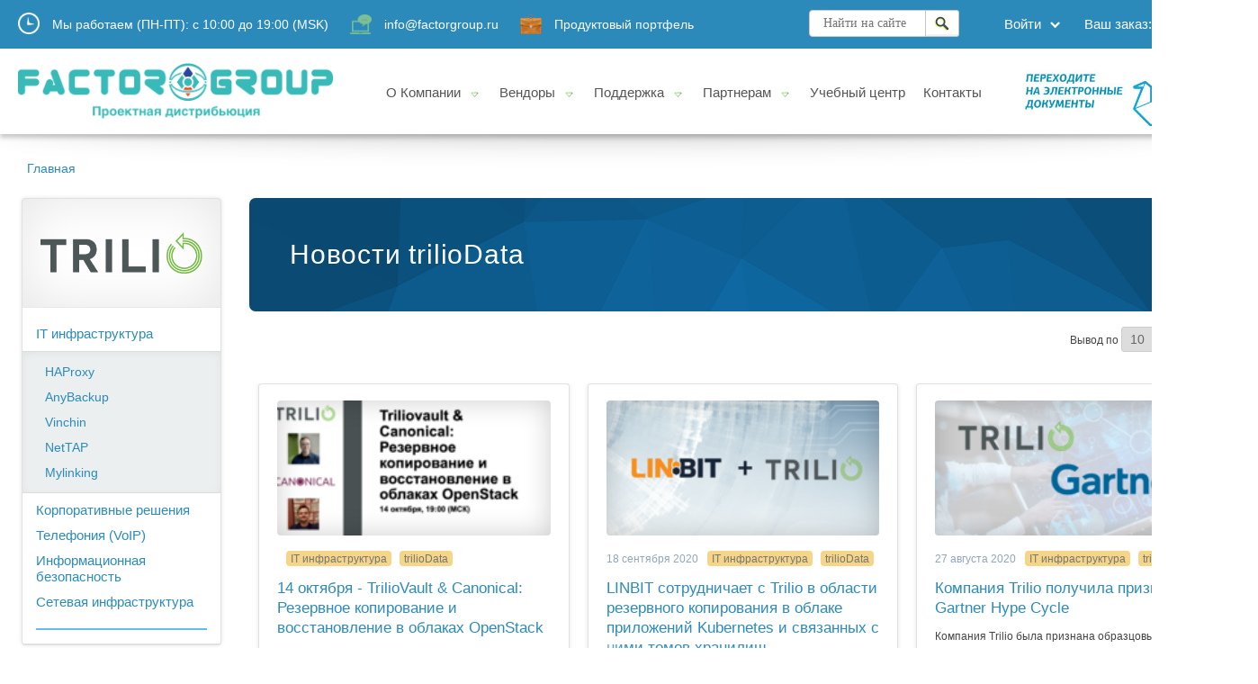

--- FILE ---
content_type: text/html; charset=utf-8
request_url: https://www.factorgroup.ru/collection/news-triliodata
body_size: 17006
content:
<!DOCTYPE HTML>
<html lang="en-US">
<head><meta data-config="{&quot;collection_products_count&quot;:5}" name="page-config" content="" /><meta data-config="{&quot;money_with_currency_format&quot;:{&quot;delimiter&quot;:&quot; &quot;,&quot;separator&quot;:&quot;.&quot;,&quot;format&quot;:&quot;%n\u0026nbsp;%u&quot;,&quot;unit&quot;:&quot;Руб&quot;,&quot;show_price_without_cents&quot;:0},&quot;currency_code&quot;:&quot;RUR&quot;,&quot;currency_iso_code&quot;:&quot;RUB&quot;,&quot;default_currency&quot;:{&quot;title&quot;:&quot;Российский рубль&quot;,&quot;code&quot;:&quot;RUR&quot;,&quot;rate&quot;:1.0,&quot;format_string&quot;:&quot;%n\u0026nbsp;%u&quot;,&quot;unit&quot;:&quot;Руб&quot;,&quot;price_separator&quot;:&quot;&quot;,&quot;is_default&quot;:true,&quot;price_delimiter&quot;:&quot;&quot;,&quot;show_price_with_delimiter&quot;:true,&quot;show_price_without_cents&quot;:false},&quot;facebook&quot;:{&quot;pixelActive&quot;:false,&quot;currency_code&quot;:&quot;RUB&quot;,&quot;use_variants&quot;:null},&quot;vk&quot;:{&quot;pixel_active&quot;:null,&quot;price_list_id&quot;:null},&quot;new_ya_metrika&quot;:true,&quot;ecommerce_data_container&quot;:&quot;dataLayer&quot;,&quot;common_js_version&quot;:null,&quot;vue_ui_version&quot;:null,&quot;feedback_captcha_enabled&quot;:null,&quot;account_id&quot;:281212,&quot;hide_items_out_of_stock&quot;:false,&quot;forbid_order_over_existing&quot;:false,&quot;minimum_items_price&quot;:40000,&quot;enable_comparison&quot;:true,&quot;locale&quot;:&quot;ru&quot;,&quot;client_group&quot;:null,&quot;consent_to_personal_data&quot;:{&quot;active&quot;:true,&quot;obligatory&quot;:true,&quot;description&quot;:&quot;В соответствии с Федеральным законом № 152-ФЗ \u0026laquo;О персональных данных\u0026raquo; от 27.07.2006, отправляя данную форму, вы подтверждаете свое \u003ca href=\&quot;/page/security_pd\&quot;\u003eсогласие на обработку персональных данных\u003c/a\u003e. Мы, ООО \u0026laquo;Фактор груп\u0026raquo; и аффилированные к нему лица, гарантируем конфиденциальность получаемой нами информации. Обработка персональных данных осуществляется в целях эффективного исполнения заказов, договоров и пр. в соответствии с \u0026laquo;\u003ca href=\&quot;/page/policy_pd\&quot;\u003eПолитикой конфиденциальности персональных данных\u003c/a\u003e\u0026raquo;.&quot;},&quot;recaptcha_key&quot;:&quot;6LfXhUEmAAAAAOGNQm5_a2Ach-HWlFKD3Sq7vfFj&quot;,&quot;recaptcha_key_v3&quot;:&quot;6LcZi0EmAAAAAPNov8uGBKSHCvBArp9oO15qAhXa&quot;,&quot;yandex_captcha_key&quot;:&quot;ysc1_ec1ApqrRlTZTXotpTnO8PmXe2ISPHxsd9MO3y0rye822b9d2&quot;,&quot;checkout_float_order_content_block&quot;:false,&quot;available_products_characteristics_ids&quot;:null,&quot;sber_id_app_id&quot;:&quot;5b5a3c11-72e5-4871-8649-4cdbab3ba9a4&quot;,&quot;theme_generation&quot;:2,&quot;quick_checkout_captcha_enabled&quot;:false,&quot;max_order_lines_count&quot;:500,&quot;sber_bnpl_min_amount&quot;:1000,&quot;sber_bnpl_max_amount&quot;:150000,&quot;counter_settings&quot;:{&quot;data_layer_name&quot;:&quot;dataLayer&quot;,&quot;new_counters_setup&quot;:true,&quot;add_to_cart_event&quot;:true,&quot;remove_from_cart_event&quot;:true,&quot;add_to_wishlist_event&quot;:true,&quot;purchase_event&quot;:true},&quot;site_setting&quot;:{&quot;show_cart_button&quot;:true,&quot;show_service_button&quot;:false,&quot;show_marketplace_button&quot;:false,&quot;show_quick_checkout_button&quot;:false},&quot;warehouses&quot;:[],&quot;captcha_type&quot;:&quot;google&quot;,&quot;human_readable_urls&quot;:false}" name="shop-config" content="" /><meta name='js-evnvironment' content='production' /><meta name='default-locale' content='ru' /><meta name='insales-redefined-api-methods' content="[]" /><script src="/packs/js/shop_bundle-2b0004e7d539ecb78a46.js"></script><script type="text/javascript" src="https://static.insales-cdn.com/assets/static-versioned/v3.72/static/libs/lodash/4.17.21/lodash.min.js"></script><script>dataLayer= []; dataLayer.push({
        event: 'view_item_list',
        ecommerce: {
          items: [{"item_name":"14 октября - TrilioVault \u0026 Canonical: Резервное копирование и восстановление в облаках OpenStack","item_id":"209879954","item_price":"0.00","items_list_id":"12706284","index":1},{"item_name":"LINBIT сотрудничает с Trilio в области резервного копирования в облаке приложений Kubernetes и связанных с ними томов хранилищ","item_id":"206674938","item_price":"0.00","items_list_id":"12706284","index":2},{"item_name":"Компания Trilio получила признание Gartner Hype Cycle","item_id":"203808349","item_price":"0.00","items_list_id":"12706284","index":3},{"item_name":"17 сентября в 15:00 (Московское время) состоится вебинар TrilioVault: Решения резервного копирования для Kubernetes и OpenShift","item_id":"202946744","item_price":"0.00","items_list_id":"12706284","index":4},{"item_name":"Trillio теперь доступен и для Kubernetes","item_id":"172438215","item_price":"0.00","items_list_id":"12706284","index":5}]
         }
      });</script>
<!--InsalesCounter -->
<script type="text/javascript">
(function() {
  if (typeof window.__insalesCounterId !== 'undefined') {
    return;
  }

  try {
    Object.defineProperty(window, '__insalesCounterId', {
      value: 281212,
      writable: true,
      configurable: true
    });
  } catch (e) {
    console.error('InsalesCounter: Failed to define property, using fallback:', e);
    window.__insalesCounterId = 281212;
  }

  if (typeof window.__insalesCounterId === 'undefined') {
    console.error('InsalesCounter: Failed to set counter ID');
    return;
  }

  let script = document.createElement('script');
  script.async = true;
  script.src = '/javascripts/insales_counter.js?7';
  let firstScript = document.getElementsByTagName('script')[0];
  firstScript.parentNode.insertBefore(script, firstScript);
})();
</script>
<!-- /InsalesCounter -->

    <title>Купить Новости trilioData у мастер-дистрибьютора и импортера - ООО "Фактор груп", по лучшей цене | Компания Factor group</title>
    <meta content='Купить Новости trilioData у мастер-дистрибьютора и импортера - ООО "Фактор груп", по лучшей цене | Компания Factor group' name="keywords">
    <meta content="Купить Новости trilioData, у дистрибьютора и импортера - ООО "Фактор груп". Для получения партнерских цен, напишите на - sale@fgts.ru.
Низкие цены. Складская программа. Быстрая доставка. ☎️ +7 (495) 280 33 80
" name="description">
	<meta name="viewport" content="width=device-width">
  	<meta name="cmsmagazine" content="b94f4d0ae496829bd82ccb4beceee9bd" />
	<link rel="shortcut icon" href="https://static.insales-cdn.com/assets/1/6974/1284926/1668682671/favicon.ico" type="image/x-icon">
	<link rel="icon" href="https://static.insales-cdn.com/assets/1/6974/1284926/1668682671/favicon.ico" type="image/x-icon">
    <meta http-equiv="Content-Type" content="text/html; charset=utf-8">
    <link type="text/css" rel="stylesheet" media="all" href="https://static.insales-cdn.com/assets/1/6974/1284926/1668682671/jquery.rating.css">
  	<link href="https://stackpath.bootstrapcdn.com/font-awesome/4.7.0/css/font-awesome.min.css" rel="stylesheet">
  	<link  href="https://static.insales-cdn.com/assets/1/6974/1284926/1668682671/fotorama.css" rel="stylesheet">
	<link rel="stylesheet" href="https://static.insales-cdn.com/assets/1/6974/1284926/1668682671/global.css" type="text/css">
	<link rel="stylesheet" href="https://static.insales-cdn.com/assets/1/6974/1284926/1668682671/modul-geo.css" type="text/css">
    <link rel="stylesheet" href="https://static.insales-cdn.com/assets/1/6974/1284926/1668682671/jquery-ui.autocomplete.min.css">
	<link rel="stylesheet" type="text/css" href="https://static.insales-cdn.com/assets/1/6974/1284926/1668682671/colortip-1.0-jquery.css">
    <link rel="stylesheet" href="https://static.insales-cdn.com/assets/1/6974/1284926/1668682671/logo.css" type="text/css">
    <link rel="stylesheet" href="https://static.insales-cdn.com/assets/1/6974/1284926/1668682671/nav.css" type="text/css">
    <link rel="stylesheet" href="https://static.insales-cdn.com/assets/1/6974/1284926/1668682671/footer.css" type="text/css">

<link rel="stylesheet" href="https://static.insales-cdn.com/assets/1/6974/1284926/1668682671/path.css" type="text/css">
<link rel="stylesheet" href="https://static.insales-cdn.com/assets/1/6974/1284926/1668682671/sidebar.css" type="text/css">
<link rel="stylesheet" href="https://static.insales-cdn.com/assets/1/6974/1284926/1668682671/catalog.css" type="text/css">

  
  <script>
  	Site = {
  		template: 'collection.news'
    }
    
  		Site.buttonDelete = true;
    
    
    var view_state;
     var CBR_XML_Daily_Ru;
  </script>
  
    <!--[if IE]><script src="http://html5shiv.googlecode.com/svn/trunk/html5.js"></script><![endif]-->
	<script src="https://static.insales-cdn.com/assets/1/6974/1284926/1668682671/jquery-last.min.js"></script>
    <script src="https://static.insales-cdn.com/assets/1/6974/1284926/1668682671/jquery-ui.autocomplete.min.js"></script>
  	<script src="https://static.insales-cdn.com/assets/1/6974/1284926/1668682671/fotorama.js"></script>
  	<script src="https://static.insales-cdn.com/assets/1/6974/1284926/1668682671/shadowbox-jquery.js"></script>
    <script src="https://static.insales-cdn.com/assets/1/6974/1284926/1668682671/shadowbox.js"></script>
	<script src="https://static.insales-cdn.com/assets/1/6974/1284926/1668682671/global.js"></script>
	<script src="https://static.insales-cdn.com/assets/1/6974/1284926/1668682671/search.js"></script>
	<script src="https://static.insales-cdn.com/assets/1/6974/1284926/1668682671/jquery.autocolumnlist.js"></script>
	<script src="https://static.insales-cdn.com/assets/1/6974/1284926/1668682671/jquery.maskedinput.min.js"></script>
	<script src="https://static.insales-cdn.com/assets/1/6974/1284926/1668682671/colortip-1.0-jquery.js"></script>
    <script src="https://static.insales-cdn.com/assets/1/6974/1284926/1668682671/login.js"></script>
  	<script src="https://static.insales-cdn.com/assets/1/6974/1284926/1668682671/delivery.js"></script>
  
  
    	<script>
		$(document).ready(function(){
			$('[title]').colorTip({color:'black',timeout:10});        
		});
        jQuery(function($){
           $("#date").mask("99/99/9999",{placeholder:"mm/dd/yyyy"});
           $("#phone").mask("9 (999) 999 99 99");
           $("#tin").mask("99-9999999");
           $("#ssn").mask("999-99-9999");
        });
	</script> 
  	<script type="text/javascript">
          Shadowbox.loadSkin('classic', '/javascripts/shadowbox/skin');
          Shadowbox.loadLanguage('ru', '/javascripts/shadowbox/lang');
          Shadowbox.loadPlayer(['img'], '/javascripts/shadowbox/player');
    </script>
    <script type="text/javascript" src="https://static.insales-cdn.com/assets/1/6974/1284926/1668682671/jquery.rating.pack.js"></script>
    <script type="text/javascript" src="/served_assets/public/jquery.cookie.js?1769803712"></script>
    <script type="text/javascript" src="/served_assets/empty.js"></script>
    <script type="text/javascript" src="https://static.insales-cdn.com/assets/1/6974/1284926/1668682671/common.js"></script>
    <script type="text/javascript">
      var cv_currency_format = '{\"delimiter\":\" \",\"separator\":\".\",\"format\":\"%n\\u0026nbsp;%u\",\"unit\":\"Руб\",\"show_price_without_cents\":0}';
    </script>
    <!--script type="text/javascript" src="https://static.insales-cdn.com/assets/1/6974/1284926/1668682671/main.js"></script-->
     
 </head>
<body>
<div class="wrapper"> 
    <div class="content">
      	<header>
  
    <!-- <div class="header_wrap">
        <div class="header_toolbar" style="padding-bottom: 5px;background: rgba(255, 255, 255, 0.97);"> 
           <div class="container">
             <div class="row"> 
 <div style="padding: 5px 14px 5px 14px;color: #295288; margin-left: auto; margin-right: auto; font-size: 11px; text-align: center; line-height: 15px;"> Приглашаем партнеров к <a class="sil-sale" href="/page/partnership" style="margin-right: 0px; padding:0px 4px 0px 4px; color: #A0A04D;">Сотрудничеству</a> для распространения оборудования входящего в <a class="sil-sale" href="/collection/factor-product-portfolio" style="margin-right: 0px; padding:0px 4px 0px 4px; color: #A0A04D;">Продуктовый портфель. </a></div> 
               
                <!--       <div style="padding: 5px 14px 5px 14px;color: #295288; margin-left: auto; margin-right: auto; font-size: 11px; text-align: center; line-height: 15px;"> Во исполнение Указа Президента РФ от 2 апреля 2020 года № 206 изменен режим работы в период до 31 мая 2020 года.<br>
Отделы продаж и поддержки клиентов будут работать дистанционно, в стандартном рабочем графике – с 10.00 до 19.00 с понедельника по пятницу. <br> 
                  Склады компании будут осуществлять выдачу и доставку товара по вторникам и четвергам в ограниченные промежутки времени (по согласованию с менеджерами). 
<!-- Склады компании будут осуществлять выдачу товара по вторникам и четвергам в ограниченном режиме с 11.00 до 15.00 с соблюдением режима карантинной предосторожности.  </div>   
               
             </div>
           </div>
         </div> -->
  
<div class="new-header-wrap">
  <div class="new-header-top">
    <div class="container">
    	<div class="working-time">
          	<img src="https://static.insales-cdn.com/assets/1/6974/1284926/1668682671/working-time.png" alt="work-time">
			<div class="work-time-text">Мы работаем (ПН-ПТ):<span><span> с</span> 10:00 <span>до</span> 19:00</span> (MSK)</div> 
		</div>

			<div class="working-time">
          	<img src="https://static.insales-cdn.com/assets/1/6974/1284926/1668682671/webinar-icon.png" alt="work-time">
			<div class="work-time-text"><a href="mailto:info@factorgroup.ru" style="color: #fff;">info@factorgroup.ru</a> </div> 
		</div>

		<div class="working-time">
          	<img src="https://static.insales-cdn.com/assets/1/6974/1284926/1668682671/webinar-icon3.png" alt="work-time">
			<div class="work-time-text"><a href="/collection/factor-product-portfolio" style="color: #fff;">Продуктовый портфель</a> </div> 
		</div>
      
        <div class="new-header-phone">
          <!-- <div class="working-time">
        <img src="https://static.insales-cdn.com/assets/1/6974/1284926/1668682671/iconmonstr-phone.png" alt="work-time" style="max-width: 30px;">
           <span style="color: #fff;">+7 (495) 280 33 80</span> 
            <a href="tel:+7(495)2803380" style="color: #fff;">+7 (495) 280 33 80</a> 
        </div> -->
          </div>
      	<nav class="account">
				<ul>
                  <li class="cart">
                    <a href="/cart_items"><span class="not-underline js-items-count">Ваш заказ: <span>0</span></span></a>
					</li>
                    <li id="login">
						
                      	<a href="/client_account/login" class="blk"><span>Войти</span></a>
						<ul id="login_ul">
							<li>
								<div class="arrow_box login">                            
                                    <form method="post" action="/client_account/session">
										<table class="login-table" cellpadding="8" cellspacing="0" border="0">
							                <tbody>
							                	<tr>
							                		<th colspan="2">Личный кабинет</th>
							                	</tr>
							                	<tr>
							                        <td colspan="2" valign="top">
							                        	<input type="text" placeholder="Логин" name="email" id="email" required>
							                        </td>
							                    </tr>
							                    <tr>
							                        <td colspan="2" valign="top">
							                        	<input type="password" placeholder="Пароль" name="password" id="password" required>
							                        </td>
							                    </tr>
							                    <tr>

									              	<td class="remember-me">
									              		<!--label>
															<input type="checkbox" value="1" id="cookie" name="set_cookie">
																<span></span> входить автоматически
														</label-->
									              	</td>
									              	<td>
	              										<input class="major" name="commit" type="submit" value="Войти">
	              									</td>
	              								</tr>
							                </tbody>
							            </table>
						            </form>
					                <div class="buttons">
					                	<ul style="margin-left: 0px;">
					                		<li><a href="/client_account/contacts/new">Регистрация</a></li>
					                		<li><a href="/client_account/password/change">Восстановить пароль</a></li>
					                	</ul>
					                </div>
								</div>
							</li>
						</ul>
					</li>
               		 <!-- ПОИСК -->  
                  <li class="search">
                        <div id="overlay"></div>
                        <form action="/search" method="get" class="form-wrapper">
                            
                            <input type="text" name="q" id="search" placeholder="Найти на сайте" required value="" class="ui-autocomplete-input">
                            <input type="submit" value="" id="submit" />
                        </form>
						<div class="loading-animation-gear"></div>
						<div class="search-results">
					    </div>
					</li>  
                  <!-- /ПОИСК --> 
                  </ul>
			</nav>
    </div>
  </div>
  <div class="new-header-body">
    <div class="container">
    	<div class="new-header-logo"> <a class="fgts-logo" href="/"><img src="https://static.insales-cdn.com/files/1/5199/39785551/original/loaded_logo-old.png" alt="Компания Factor group" style="width: 350px;" /></a></div> 
        	<div class="new-header-menu">
      		<nav class="main-nav">
				<ul>
					<li>
						<a href="#" onclick="return false;"><span>О Компании</span></a>
						<ul>
							<li>
								<div class="arrow_box company">
									<table cellpadding="0" cellspacing="0" border="0">
						                <tbody>
						                	<tr>             
                                              	<td valign="top"><div class="slog" style="font-size: 13px;">Компания Factor group работает на рынке <br> информационных технологий с 1991 года<br><br><a href="/collection/about-en">About FACTOR TGC</a> <br></div></td>
						                        <td valign="top">
						                        	<div class="group main">						                                
						                                <ul class="list">
                                                          
                                                              <li><a href="/page/about_factor-group">О компании</a></li>
                                                          
                                                              <li><a href="/blogs/news">Новости</a></li>
                                                          
                                                              <li><a href="/collection/all">Продуктовый портфель</a></li>
                                                          
                                                              <li><a href="/page/press">Интернет-каналы (медиацентр)</a></li>
                                                          
                                                      	</ul>						                                
						                            </div>
						                        </td>
                                              
                                              	<td valign="top">
						                        	<div class="group main company-td-right">						                                
						                                <ul class="list">
                                                          
                                                              <li><a href="/page/career">Вакансии</a></li>
                                                          
                                                              <li><a href="/page/our_clients">Наши клиенты</a></li>
                                                          
                                                      	</ul>						                                
						                            </div>
						                        </td>
                                              
						                    </tr>
						                </tbody>
						            </table>
								</div>								
							</li>
						</ul>
					</li>
					<li>
						<a href="#" onclick="return false;"><span>Вендоры</span></a>
						<ul>
							<li>
								<div class="arrow_box catalog">
									<table cellpadding="0" cellspacing="0" border="0">
						                <tbody>
						                	<tr>               
                    
						                        <td valign="top">
						                            <div class="group">	
						    
						                                <span class="title">IT инфраструктура<a href="/collection/IT-solutions" style="font-size: xx-small;">перейти в категорию</a></span>
						                                <ul>  
                                                            
                                                            <li><a href="/collection/haproxy">HAProxy</a></li>
                                                            
                                                            <li><a href="/collection/AnyBackup">AnyBackup</a></li>
                                                            
                                                            <li><a href="/collection/vinchin">Vinchin</a></li>
                                                            
                                                            <li><a href="/collection/nettap">NetTAP</a></li>
                                                            
                                                            <li><a href="/collection/mylinking">Mylinking</a></li>
                                                            
                                                        </ul>
                    	
                                                    </div>
						                        
                    
						                        
						                            <div class="group">	
						    
						                                <span class="title">Корпоративные решения<a href="/collection/corporate-solutions" style="font-size: xx-small;">перейти в категорию</a></span>
						                                <ul>  
                                                            
                                                            <li><a href="/collection/rocketchat">Rocket.Chat</a></li>
                                                            
                                                            <li><a href="/collection/nextcloud">Nextcloud</a></li>
                                                            
                                                            <li><a href="/collection/linbit">LINBIT</a></li>
                                                            
                                                        </ul>
                    	
                                                    </div>
						                        
                    
						                        
						                            <div class="group">	
						    
						                                <span class="title">Телефония (VoIP)<a href="/collection/all-voip" style="font-size: xx-small;">перейти в категорию</a></span>
						                                <ul>  
                                                            
                                                            <li><a href="/collection/lvswitches">LVswitches</a></li>
                                                            
                                                            <li><a href="/collection/grandstream-networks">Grandstream Networks</a></li>
                                                            
                                                            <li><a href="/collection/robin">Robin Telecom Development</a></li>
                                                            
                                                            <li><a href="/collection/snom">Snom</a></li>
                                                            
                                                        </ul>
                    	
                                                    </div>
						                        </td>
                    
						                        <td valign="top">
						                            <div class="group">	
						    
						                                <span class="title">Информационная безопасность<a href="/collection/information-security" style="font-size: xx-small;">перейти в категорию</a></span>
						                                <ul>  
                                                            
                                                            <li><a href="/collection/nsfocus">NSFocus</a></li>
                                                            
                                                            <li><a href="/collection/genie-networks">Genie Networks</a></li>
                                                            
                                                            <li><a href="/collection/arcon">ARCON</a></li>
                                                            
                                                            <li><a href="/collection/sophos">Sophos</a></li>
                                                            
                                                        </ul>
                    	
                                                    </div>
						                        
                    
						                        
						                            <div class="group">	
						    
						                                <span class="title">Сетевая инфраструктура<a href="/collection/network-infrastructure" style="font-size: xx-small;">перейти в категорию</a></span>
						                                <ul>  
                                                            
                                                            <li><a href="/collection/ericsson-networks">Ericsson networks</a></li>
                                                            
                                                            <li><a href="/collection/rex">Route Explorer (REX)</a></li>
                                                            
                                                            <li><a href="/collection/infosim">Infosim StableNet</a></li>
                                                            
                                                            <li><a href="/collection/kemp">Kemp Technologies</a></li>
                                                            
                                                            <li><a href="/collection/asterfusion">Asterfusion</a></li>
                                                            
                                                            <li><a href="/collection/opengear">Opengear</a></li>
                                                            
                                                            <li><a href="/collection/xinertel">Xinertel</a></li>
                                                            
                                                            <li><a href="/collection/ikuai">iKuai</a></li>
                                                            
                                                            <li><a href="/collection/wavetel">WAVETEL</a></li>
                                                            
                                                            <li><a href="/collection/aviznetworks">Aviz Networks</a></li>
                                                            
                                                            <li><a href="/collection/ixia-keysight">IXIA / KEYSIGHT / Spirent / Xena</a></li>
                                                            
                                                        </ul>
                    	
                                                    </div>
						                        
                                                   
						                    </tr>
						                </tbody>
					                </table>
								</div>								
							</li>
						</ul>
					</li>					
					<li>
						<a href="#" onclick="return false;"><span>Поддержка</span></a>
						<ul id="tech_support_ul">
							<li>
								<div class="arrow_box support">
									<table cellpadding="0" cellspacing="0" border="0">
						                <tbody>
						                	<tr> 
						                		<td valign="top">
                                                    <div class="need_auth">Служба технической поддержки: <a href="https://support.fgts.ru/support/tickets/new" target="_blank"><span>создать case</span></a>.</div>						                        							   <div class="group main disabled">	
						                                <ul class="icons">
						                                    <li><a id="add" href="https://support.fgts.ru/support/tickets/new">Создать вопрос</a><span>Задайте вопрос специалистам Factor group</span></li>
						                                    <li><a id="list" href="https://support.fgts.ru/support/tickets">Список ваших вопросов</a><span>Информация о состоянии своих обращений</span></li>	
						                                </ul>
						                            </div>						                            
						                        </td>						                        
						                        <td valign="top">
						                        	<div class="group">						                                
						                                <ul>
						                                    <li><a href="/page/warranty">Гарантийное обслуживание</a></li>                                  
						                                    <li><a href="/page/contacts-office">Схема проезда</a></li>
						                                    <li><a href="/collection/trainings">Учебный центр</a></li>
                                                                                                                      
						                                </ul>
						                            </div>
						                        </td>						                        
						                    </tr>
						                </tbody>
						            </table>									
					                 <div class="control-serial-numbers">
					                	<div class="title">	
										    <a href="/page/support"> Техническая поддержка </a><span>Обязательным условием является предоставление серийного номера оборудования<br>или номера сервисного контракта.</span>
										</div>
										<div class="search">
										</div>	
					                </div>

								</div>						
							</li>
						</ul>
					</li>
					<li>
						<a href="#" onclick="return false;"><span>Партнерам</span></a>
						<ul>
							<li>
								<div class="arrow_box learning">
									<table cellpadding="0" cellspacing="0" border="0"><tr><td valign="top">
						                        	<div class="group main">						                                
						                                <ul class="list">
                                                          
                                                              <li><a href="/page/partnership">Принципы партнерства</a></li>
                                                          
                                                              <li><a href="/collection/factor-product-portfolio">Продуктовый портфель</a></li>
                                                          
                                                              <li><a href="/page/project-reg">Проектное сопровождение</a></li>
                                                          
                                                              <li><a href="/page/project-registration">Зарегистрировать проект</a></li>
                                                          
                                                              <li><a href="/page/marketing_support">Маркетинговая поддержка</a></li>
                                                          
                                                              <li><a href="/page/press">Медиацентр</a></li>
                                                          
                                                              <li><a href="/page/sample">Образец доверенности на забор товара</a></li>
                                                          
                                                              <li><a href="/page/contacts-office">Схема проезда</a></li>
                                                          
					                                    </ul>						                                
						                            </div>
						            </td></tr></table>
								</div>								
							</li>
						</ul>
					</li>            
                  
                     <li class="contacts">
						<a href="/collection/trainings_and_vebinars"><span class="no-drop-down">Учебный центр</span></a>
					</li>
                  
					<li class="contacts">
						<a href="/page/contacts/"><span class="no-drop-down">Контакты</span></a>
					</li>
               
				</ul>
			</nav>
      	</div>
      <div class="new-header-body-img"><a href="/page/EDO"><img src="https://static.insales-cdn.com/assets/1/6974/1284926/1668682671/header-img.jpg"></a></div>
    </div>
  </div>
</div>
  <div class="header-shadow"></div>
</header>












  

<link rel="stylesheet" href="https://static.insales-cdn.com/assets/1/6974/1284926/1668682671/breadcrumbs.css" type="text/css" media="screen">	
<div class="breadcrumbs">
  <div class="container"><div class="crumbs clearfix"><ul>
  	<li><a href="/">Главная</a></li>
    
    
    
    
    
    
      
    </ul></div></div>
</div>

      
<div class="container document">
	<table cellpadding="0" cellspacing="0" id="container-table">
		<tbody><tr>
           
          
			<td valign="top" class="sidebar">
				   <script type="text/javascript">
   $(document).ready(function() {
     if($(window).width() > 1024 && $(window).height() > 650) {
    	$('#sticky-sidebar').sticky({topSpacing:20,bottomSpacing:235});
     }
    });
   </script>
	<div id="sticky-sidebar-sticky-wrapper"><div id="sticky-sidebar">
		<div class="body">
			<table cellspacing="0" cellpadding="0" border="0" width="100%">
				<tbody><tr>
					<td class="menu">
                      
    
                      
                                            
						<a href="/collection/IT-solutions" class="vendor-icon" id="IT-solutions" style="background-image: url(https://static-ru.insales.ru/files/1/441/9470393/original/Trilio-Final-Logo_GRAY-GREEN-1.png);"></a>               
                         <ul>                          
        
        <li>
          <a href="/collection/IT-solutions">IT инфраструктура</a>
          <ul id="col_6089775" style="display: block;">
          
          <li><a href="/collection/haproxy">HAProxy</a>
            
          </li>
          
          <li><a href="/collection/AnyBackup">AnyBackup</a>
            
            <ul id="col_22573861" style="">
              
              <li><a href="/collection/news-anybackup">Новости AnyBackup</a></li>
              
              <li><a href="/collection/anybackup-trial">AnyBackup - тестирование решения</a></li>
              
            </ul>
            
          </li>
          
          <li><a href="/collection/vinchin">Vinchin</a>
            
            <ul id="col_21522860" style="">
              
              <li><a href="/collection/vinchin-licensing">Vinchin - модель лицензирования</a></li>
              
              <li><a href="/collection/news-vinchin">Новости Vinchin</a></li>
              
            </ul>
            
          </li>
          
          <li><a href="/collection/nettap">NetTAP</a>
            
          </li>
          
          <li><a href="/collection/mylinking">Mylinking</a>
            
          </li>
          
          </ul>
        </li>
        
        <li>
          <a href="/collection/corporate-solutions">Корпоративные решения</a>
          <ul id="col_6090317" style="">
          
          <li><a href="/collection/rocketchat">Rocket.Chat</a>
            
          </li>
          
          <li><a href="/collection/nextcloud">Nextcloud</a>
            
            <ul id="col_12150165" style="">
              
              <li><a href="/collection/nextcloud-files">Nextcloud Files</a></li>
              
              <li><a href="/collection/nextcloud-enterprise-groupware">Nextcloud Enterprise Groupware</a></li>
              
              <li><a href="/collection/nextcloud-enterprise-talk">Nextcloud Enterprise Talk</a></li>
              
              <li><a href="/collection/nextcloud-licensing">Nextcloud: модель лицензирования</a></li>
              
              <li><a href="/collection/news-nextcloud">Новости Nextcloud</a></li>
              
            </ul>
            
          </li>
          
          <li><a href="/collection/linbit">LINBIT</a>
            
            <ul id="col_14347938" style="">
              
              <li><a href="/collection/news-linbit">Новости Linbit</a></li>
              
              <li><a href="/collection/linstor">LINSTOR</a></li>
              
              <li><a href="/collection/drbd">DRBD</a></li>
              
              <li><a href="/collection/drbd-proxy">DRBD Proxy</a></li>
              
            </ul>
            
          </li>
          
          </ul>
        </li>
        
        <li>
          <a href="/collection/all-voip">Телефония (VoIP)</a>
          <ul id="col_5679734" style="">
          
          <li><a href="/collection/lvswitches">LVswitches</a>
            
          </li>
          
          <li><a href="/collection/grandstream-networks">Grandstream Networks</a>
            
            <ul id="col_5679738" style="">
              
              <li><a href="/collection/grandstream-news">Новости Grandstream</a></li>
              
              <li><a href="/collection/grandstream-all">Все товары Grandstream</a></li>
              
              <li><a href="/collection/voipphones">VOIP телефоны</a></li>
              
              <li><a href="/collection/videophones">Видео-телефоны</a></li>
              
              <li><a href="/collection/wi-fi-telefony">Wi-Fi телефоны</a></li>
              
              <li><a href="/collection/ip-dect">DECT IP-телефоны</a></li>
              
              <li><a href="/collection/headsets">Аудио-гарнитуры</a></li>
              
              <li><a href="/collection/voipadapters">VOIP адаптеры</a></li>
              
              <li><a href="/collection/gateways">VOIP шлюзы</a></li>
              
              <li><a href="/collection/ip-pbx-voip-ats">IP PBX (VOIP AТС)</a></li>
              
              <li><a href="/collection/wi-fi">WI-FI точки доступа</a></li>
              
              <li><a href="/collection/video-conferencing">Видео-конференции</a></li>
              
              <li><a href="/collection/domofony">Домофоны</a></li>
              
              <li><a href="/collection/sistemy-opovescheniya">Системы оповещения</a></li>
              
              <li><a href="/collection/videosurv">Видео-оборудование</a></li>
              
              <li><a href="/collection/snyatye-s-proizvodstva-modeli">Снятые с продажи модели</a></li>
              
              <li><a href="/collection/sale-grandstream">Распродажа Grandstream</a></li>
              
            </ul>
            
          </li>
          
          <li><a href="/collection/robin">Robin Telecom Development</a>
            
            <ul id="col_6090288" style="">
              
              <li><a href="/collection/robin_sale">Robin по низким ценам</a></li>
              
              <li><a href="/collection/vse-tovary-robin">ВСЕ ТОВАРЫ - ROBIN</a></li>
              
              <li><a href="/collection/montazhnye-korobki">Монтажные коробки</a></li>
              
              <li><a href="/collection/vyzyvnye-paneli">Вызывные панели</a></li>
              
              <li><a href="/collection/snyatye-s-prodazhi-modeli">Снятые с продажи модели</a></li>
              
            </ul>
            
          </li>
          
          <li><a href="/collection/snom">Snom</a>
            
            <ul id="col_5679740" style="">
              
              <li><a href="/collection/snom_sale">Остатки SNOM по низким ценам</a></li>
              
              <li><a href="/collection/snom-all">ВСЕ ТОВАРЫ - SNOM</a></li>
              
            </ul>
            
          </li>
          
          </ul>
        </li>
        
        <li>
          <a href="/collection/information-security">Информационная безопасность</a>
          <ul id="col_5679755" style="">
          
          <li><a href="/collection/nsfocus">NSFocus</a>
            
            <ul id="col_5679761" style="">
              
              <li><a href="/collection/waf-web-application-firewall">WAF (Web Application Firewall)</a></li>
              
              <li><a href="/collection/anti-ddos">Anti-DDoS</a></li>
              
              <li><a href="/collection/nsfocus-addos-licensing">NSFocus anti-DDoS: Модель лицензирования</a></li>
              
              <li><a href="/collection/threat-intelligence-subscription">Threat Intelligence Subscription</a></li>
              
              <li><a href="/collection/attack-threat-monitoring">Attack Threat Monitoring</a></li>
              
              <li><a href="/collection/wvss-web-vulnerability-scanning-system">WVSS (Web Vulnerability Scanning System)</a></li>
              
              <li><a href="/collection/cloud-ddos">Cloud DDoS</a></li>
              
              <li><a href="/collection/nsfocus-ngfw">NGFW</a></li>
              
              <li><a href="/collection/news-nsfocus">Новости NSFocus</a></li>
              
            </ul>
            
          </li>
          
          <li><a href="/collection/genie-networks">Genie Networks</a>
            
            <ul id="col_5679762" style="">
              
              <li><a href="/collection/genieatm-series">GenieATM Series</a></li>
              
              <li><a href="/collection/genieanalytics-series">GenieAnalytics Series</a></li>
              
              <li><a href="/collection/genie-news">Новости Genie</a></li>
              
            </ul>
            
          </li>
          
          <li><a href="/collection/arcon">ARCON</a>
            
            <ul id="col_22395169" style="">
              
              <li><a href="/collection/news-arcon">Новости ARCON</a></li>
              
            </ul>
            
          </li>
          
          <li><a href="/collection/sophos">Sophos</a>
            
            <ul id="col_5679757" style="">
              
              <li><a href="/collection/sophos-utm">SG UTM</a></li>
              
            </ul>
            
          </li>
          
          </ul>
        </li>
        
        <li>
          <a href="/collection/network-infrastructure">Сетевая инфраструктура</a>
          <ul id="col_5679782" style="">
          
          <li><a href="/collection/ericsson-networks">Ericsson networks</a>
            
          </li>
          
          <li><a href="/collection/rex">Route Explorer (REX)</a>
            
          </li>
          
          <li><a href="/collection/infosim">Infosim StableNet</a>
            
            <ul id="col_6090573" style="">
              
              <li><a href="/collection/Infosim-StableNet-solutions">StableNet Enterprise</a></li>
              
              <li><a href="/collection/stablenet-telco">StableNet Telco</a></li>
              
              <li><a href="/collection/news-infosim-stablenet">Новости Infosim StableNet</a></li>
              
            </ul>
            
          </li>
          
          <li><a href="/collection/kemp">Kemp Technologies</a>
            
            <ul id="col_12636795" style="">
              
              <li><a href="/collection/flowmon">Flowmon</a></li>
              
              <li><a href="/collection/kemp-licensing">Kemp Technologies, описание модели  лицензирования</a></li>
              
              <li><a href="/collection/hardware-lm-load-balancer">Hardware LoadMaster</a></li>
              
              <li><a href="/collection/virtual-load-balancer">Virtual LoadMaster</a></li>
              
              <li><a href="/collection/news-kemp">Новости Kemp Technologies</a></li>
              
            </ul>
            
          </li>
          
          <li><a href="/collection/asterfusion">Asterfusion</a>
            
            <ul id="col_20712228" style="">
              
              <li><a href="/collection/CX-N">Data Center Switch CX-N</a></li>
              
              <li><a href="/collection/campus-access-and-aggregation-switches-cx-m">Campus Access & Aggregation Switches CX-M</a></li>
              
              <li><a href="/collection/all-models-asterfusion">All models Asterfusion</a></li>
              
              <li><a href="/collection/os-sonic-software">AsterNOS - корпоративный дистрибутив SONiC</a></li>
              
              <li><a href="/collection/wifi">Wireless Access Points</a></li>
              
              <li><a href="/collection/smart-nic-and-appliance">Smart NIC & Appliance</a></li>
              
              <li><a href="/collection/news-asterfusion">Новости Asterfusion</a></li>
              
            </ul>
            
          </li>
          
          <li><a href="/collection/opengear">Opengear</a>
            
            <ul id="col_7690932" style="">
              
              <li><a href="/collection/rasprodazha-opengear-2024">Распродажа Opengear 2024</a></li>
              
              <li><a href="/collection/acm7000-remote-site-gateway">ACM7000 REMOTE SITE GATEWAY</a></li>
              
              <li><a href="/collection/ACM7000-L-RESILIENCE-GATEWAY">ACM7000-L RESILIENCE GATEWAY</a></li>
              
              <li><a href="/collection/cm7100-console-server">CM7100 CONSOLE SERVER</a></li>
              
              <li><a href="/collection/im7200-infrastructure-manager">IM7200 INFRASTRUCTURE MANAGER</a></li>
              
              <li><a href="/collection/om1200-netops-console-server">OM1200 NETOPS CONSOLE SERVER</a></li>
              
              <li><a href="/collection/om2200-netops-console-server">OM2200 NETOPS CONSOLE SERVER</a></li>
              
              <li><a href="/collection/environmental-monitoring-products">ENVIRONMENTAL MONITORING PRODUCTS</a></li>
              
              <li><a href="/collection/product-feature-comparison">Таблица сравнения / Product comparison</a></li>
              
              <li><a href="/collection/lighthouse-centralized-management">Lighthouse Centralized Management</a></li>
              
              <li><a href="/collection/aksessuary-opengear">Аксессуары Opengear</a></li>
              
              <li><a href="/collection/news-opengear">Новости Opengear</a></li>
              
            </ul>
            
          </li>
          
          <li><a href="/collection/xinertel">Xinertel</a>
            
            <ul id="col_23503959" style="">
              
              <li><a href="/collection/xinertel-bigtao-v-series">Решения серии BigTao-V</a></li>
              
              <li><a href="/collection/xinertel-daryu-series">Решения серии DarYu</a></li>
              
            </ul>
            
          </li>
          
          <li><a href="/collection/ikuai">iKuai</a>
            
          </li>
          
          <li><a href="/collection/wavetel">WAVETEL</a>
            
          </li>
          
          <li><a href="/collection/aviznetworks">Aviz Networks</a>
            
          </li>
          
          <li><a href="/collection/ixia-keysight">IXIA / KEYSIGHT / Spirent / Xena</a>
            
            <ul id="col_30919894" style="">
              
              <li><a href="/collection/HW_IXIA">Аппаратные системы IXIA</a></li>
              
              <li><a href="/collection/SW_IXIA">Программное обеспечение IXIA</a></li>
              
              <li><a href="/collection/ixia-ixanvl">IXIA ixANVL</a></li>
              
            </ul>
            
          </li>
          
          </ul>
        </li>
        
                            
                              
                            
                              
                            
                              
                            
                              
                            
                              
                            
                           <div class="separate">
                         <!--   <li><a href="/collection/IT-solutions#cat">Каталог брендов</a></li> -->
                             
                            
                            
                             
                            
                             
                             
                             
                             
                              
                        
                           </div>
                         </ul>
    
                      
                        
                      
					</td>
				</tr>
			</tbody></table>
		</div>

		<!-- <div class="cart-max" id="cart">
			<a href="#" title="Ваш заказ"></a>
			<span><a href="/cart_items">Ваш заказ:</a> <span id="cart-count"><b>0</b> шт.</span></span>
			<input type="submit" value="ОБРАТНО" onclick="history.back();">
		</div> -->
      
      
      <p><iframe id="tgw_5cad869183ba8813608b4567" width="220px" height="800px" frameborder="0" scrolling="no"></iframe></p>
<p>
<script>document.addEventListener("DOMContentLoaded",function(){document.getElementById("tgw_5cad869183ba8813608b4567").setAttribute("src","https://tgwidget.com/channel/v2.0/?id=5cad869183ba8813608b4567")})</script>
</p>
      
        	</div></div>			</td> 
          
          
          
			<td valign="top" class="main">  
  
              
        				<link rel="stylesheet" href="https://static.insales-cdn.com/assets/1/6974/1284926/1668682671/news.css" type="text/css" media="screen">	
<style type="text/css">
  .news-list ul li:before { content:none !important; } 
  .news-list ul li > .news-image { width: 162px; height: 108px; background-size: cover; background-position: center; float: left; margin-right: 15px; border-radius: 4px; background-image: url(https://static.insales-cdn.com/assets/1/6974/1284926/1668682671/no-photo.png);    border: 1px solid #e1e1e0; }
  .news-list ul li p { display: block;    padding: 6px 0px 1px 0px; }
  .news-list { margin: 10px 0px 10px 0px;}
</style>
<h2 class="zagolovok">Новости trilioData</h2>
<div class="description overview">
  
   	</div>
<table class="news-list-filter" cellpadding="0" cellspacing="0" width="100%">
    <tbody><tr>
        <td width="250">
            <!--select name="year" class="dynamic_select">
		<option value="all">Год:</option><option value="2016">2016</option><option value="2015">2015</option><option value="2014">2014</option><option value="2013">2013</option><option value="2012">2012</option><option value="2011">2011</option><option value="2010">2010</option><option value="2009">2009</option><option value="2008">2008</option><option value="2007">2007</option><option value="2006">2006</option><option value="2005">2005</option><option value="2004">2004</option><option value="2003">2003</option><option value="2002">2002</option><option value="2001">2001</option><option value="2000">2000</option></select-->
          
        </td>
        <td align="center">
           
        </td>
        <td width="250" align="right">
            <div class="items-per-page">
                Вывод по                                 
              <select class="select" name="page_size" form="characteristics" onchange="$('#characteristics').submit();">
                                  <option  value='10'>10</option>
              						<option  value='20'>20</option>
                					<option  value='30'>30</option>
                                  <option  value='40'>40</option>
                                  <option  value='50'>50</option>
                                </select>     
				 на странице
            </div>
        </td>
    </tr>
</tbody></table>
<div class="flex-news-feed"> 
        <section id="photo-wall"> 
            <ul>
         
            <li>
                <div> 
                    <a href="/collection/news-triliodata/product/trilio-i-canonical-for-openstack-cloud"> 
                     <div class="news-image" style="background-image:url('https://static.insales-cdn.com/images/products/1/4443/362426715/medium_Trilio_Canonical.png')"></div>                        
                    </a>
                    <div class="date"></div> 
                    <div class="tags">
                      
                                            
                        <a class="IT-solutions" href="/collection/IT-solutions">IT инфраструктура</a>
                      
                    
                                              
                        <a class="trilio" href="/collection/trilio">trilioData</a>
                    <!--  <a class="news-triliodata" href="/collection/news-triliodata">Новости trilioData</a> -->
                           
                      
                         
                    </div>
                    <a class="title" href="/collection/news-triliodata/product/trilio-i-canonical-for-openstack-cloud">14 октября - TrilioVault & Canonical: Резервное копирование и восстановление в облаках OpenStack</a>       
                    <p><p><strong>14 октября приглашаем вас принять участие в вебинаре, посвященному новым возможностям TrilioVault в среде OpenStack от Canonical.</strong></p></p>
                </div>
             </li>
        
            <li>
                <div> 
                    <a href="/collection/news-triliodata/product/trilio_and_linbit_integration"> 
                     <div class="news-image" style="background-image:url('https://static.insales-cdn.com/images/products/1/4202/355463274/medium_LinTri-1.png')"></div>                        
                    </a>
                    <div class="date">18 сентября 2020</div> 
                    <div class="tags">
                      
                                            
                        <a class="IT-solutions" href="/collection/IT-solutions">IT инфраструктура</a>
                      
                    
                                              
                        <a class="trilio" href="/collection/trilio">trilioData</a>
                    <!--  <a class="news-triliodata" href="/collection/news-triliodata">Новости trilioData</a> -->
                           
                      
                         
                    </div>
                    <a class="title" href="/collection/news-triliodata/product/trilio_and_linbit_integration">LINBIT сотрудничает с Trilio в области резервного копирования в облаке приложений Kubernetes и связанных с ними томов хранилищ</a>       
                    <p><p><span style="font-weight: 400;">TrilioVault расширяет возможности защиты данных и повышает эффективность работы клиентов LINSTOR с Kubernetes.</span></p>
<p><span style="font-weight: 400;">Компания LINBIT заключила соглашение о партнерстве с Trilio для обеспечения аварийного восстановления на уровне приложений с помощью TrilioVault для Kubernetes (TVK), ведущего решения для облачного резервного копирования для сред Kubernetes (K8s).&nbsp; С помощью этого проверенного решения пользователи LINSTOR могут полностью восстановить - в любой момент времени и по требованию - данные всех приложений Kubernetes, включая все объекты K8s, такие как label, Helm Chart и Operator-based deployments.</span></p></p>
                </div>
             </li>
        
            <li>
                <div> 
                    <a href="/collection/news-triliodata/product/trilio-gartner-hype-cycle-awards"> 
                     <div class="news-image" style="background-image:url('https://static.insales-cdn.com/images/products/1/6756/349608548/medium_Trilio_Gartner.png')"></div>                        
                    </a>
                    <div class="date">27 августа 2020</div> 
                    <div class="tags">
                      
                                            
                        <a class="IT-solutions" href="/collection/IT-solutions">IT инфраструктура</a>
                      
                    
                                              
                        <a class="trilio" href="/collection/trilio">trilioData</a>
                    <!--  <a class="news-triliodata" href="/collection/news-triliodata">Новости trilioData</a> -->
                           
                      
                         
                    </div>
                    <a class="title" href="/collection/news-triliodata/product/trilio-gartner-hype-cycle-awards">Компания Trilio получила признание Gartner Hype Cycle</a>       
                    <p><p>Компания Trilio была признана образцовым поставщиком в отчете <a href="https://www.gartner.com/en/documents/3987173/hype-cycle-for-storage-and-data-protection-technologies-">Gartner Hype Cycle for Storage and Data Protection Technologies 2020</a> в категории &laquo;Резервное копирование для контейнеров&raquo;. В отчете говорится: &laquo;Gartner оценил 24 наиболее актуальных развивающихся технологии хранения и защиты данных, на которые руководители ИТ-подразделений организаций должны ориентироваться, чтобы удовлетворить растущие потребности бизнеса&raquo;.</p></p>
                </div>
             </li>
        
            <li>
                <div> 
                    <a href="/collection/news-triliodata/product/vebinar-trilio-for-kubernetes-and-openshift_2020-09-17"> 
                     <div class="news-image" style="background-image:url('https://static.insales-cdn.com/images/products/1/2122/347678794/medium_Vebinar_Trilio_for_kubernetes.png')"></div>                        
                    </a>
                    <div class="date">20  августа 2020</div> 
                    <div class="tags">
                      
                                            
                        <a class="IT-solutions" href="/collection/IT-solutions">IT инфраструктура</a>
                      
                    
                                              
                        <a class="trilio" href="/collection/trilio">trilioData</a>
                    <!--  <a class="news-triliodata" href="/collection/news-triliodata">Новости trilioData</a> -->
                           
                      
                         
                    </div>
                    <a class="title" href="/collection/news-triliodata/product/vebinar-trilio-for-kubernetes-and-openshift_2020-09-17">17 сентября в 15:00 (Московское время) состоится вебинар TrilioVault: Решения резервного копирования для Kubernetes и OpenShift</a>       
                    <p><p style="text-align: justify;"><span style="font-weight: 400;">Приглашаем Вас принять участие в эксклюзивном вебинаре, который будет посвящен новой облачно-нативной платформе для защиты информации и резервного копирования данных приложений на базе RedHat Openshift от компании Trilio.</span></p>
<p style="text-align: justify;"><span style="font-weight: 400;">На этом вебинаре мы поделимся с вами обзором облачно-нативных технологий и сложностями, связанными с традиционными технологиями защиты данных. Вы познакомитесь поближе с новым продуктом TrilioVault - ориентированной на приложения системой централизованного резервного копирования и восстановления данных, созданной с нуля согласно требованиям масштабируемости, производительности и оптимальной работы контейнеров Kubernetes в публичных и гибридных облачных средах.</span></p></p>
                </div>
             </li>
        
            <li>
                <div> 
                    <a href="/collection/news-triliodata/product/trilio-teper-dostupen-i-dlya-kubernetes"> 
                     <div class="news-image" style="background-image:url('https://static.insales-cdn.com/images/products/1/6760/286161512/medium_Trillio_for_Kubernetes.png')"></div>                        
                    </a>
                    <div class="date">30 января 2020 года</div> 
                    <div class="tags">
                      
                                            
                        <a class="IT-solutions" href="/collection/IT-solutions">IT инфраструктура</a>
                      
                    
                                              
                        <a class="trilio" href="/collection/trilio">trilioData</a>
                    <!--  <a class="news-triliodata" href="/collection/news-triliodata">Новости trilioData</a> -->
                           
                      
                         
                    </div>
                    <a class="title" href="/collection/news-triliodata/product/trilio-teper-dostupen-i-dlya-kubernetes">Trillio теперь доступен и для Kubernetes</a>       
                    <p><p>Trilio, специализирующийся на защите данных и отказоустойчивости приложений, недавно сделал свой первый шаг в облачный мир, представив TrilioVault для Kubernetes.</p></p>
                </div>
             </li>
            
            </ul>
        </section> 
    </div>
<table class="news-list-filter" cellpadding="0" cellspacing="0" width="100%">
    <tbody><tr>
        <td width="250">
                      
        </td>
        <td align="center">
           
        </td>
        <td width="250" align="right">
            
        </td>
    </tr>

</tbody></table><br>
<div class="disclaimer">
  <p>В основе деятельности компании "Фактор груп"&nbsp;лежит двухуровневая система продаж &laquo;дистрибьютор &ndash; ресселер&raquo;.</p>
<p>Доступ к ценам, полным прайс-листам наша компания предоставляет только авторизованным компаниям - ресселерам. По некоторым товарным направлениям, таким как Sophos, Packet Design, Creanord, DeepField, Metaswitch и др. необходима дополнительная авторизация вендоров и наличие статуса сертифицированного партнера.</p>
<p>Если ваша компания является таковой, но у вас еще нет доступа к ценовой информации, либо у вас есть сейчас готовый заказ-проект, отправьте запрос на <a href="/page/contacts">email адрес&nbsp;соответствующей товарной группы</a>.</p>
</div>
  
			</td>			
		</tr>
          
          
          
	</tbody></table>
</div>              
  
  </div>
</div>
  <style type="text/css">
	.beta-message {display: inline-block; border: 1px solid #d35c48; border-bottom: 2px solid #d35c48;  background-color: #e45e47;padding: 1px 7px; color: #FFF;margin-left: -2px; position: absolute; margin-top: 5px; }
  .beta-message a { color: #fff; text-decoration: underline; }
  .beta-message a:hover { text-decoration: none; }
</style>
<div class="footer">
	<div class="container">
		<div class="bottom-line"></div>
		<nav>
			<ul>
                
                    <li><a href="/page/contacts">Контакты</a></li>
                
                    <li><a href="/page/about_factor-group">О компании</a></li>
                
                    <li><a href="/page/payment_and_logistics">Доставка и Оплата</a></li>
                
                    <li><a href="/page/how_to_buy">Как разместить заказ?</a></li>
                
                    <li><a href="/collection/about-en">About Factor TGC _ factor team</a></li>
                
            </ul>
			<ul>
                
                    <li><a href="/client_account/login">Вход для Партнеров</a></li>
                
                    <li><a href="/client_account/contacts/new?human_type=juridical">Зарегистрироваться на сайте</a></li>
                
                    <li><a href="/page/marketing_and_sale">Промо программы</a></li>
                
                    <li><a href="/page/partnership">Партнерство</a></li>
                
			</ul>
			<ul>
                
                    <li><a href="/page/training">Учебный центр</a></li>
                
                    <li><a href="https://support.fgts.ru/support/tickets">Список Ваших тикетов</a></li>
                
                    <li><a href="/page/warranty">Гарантийное обслуживание</a></li>
                
                    <li><a href="https://support.fgts.ru/support/tickets/new">Новая заявка в службу поддержки</a></li>
                
                    <li><a href="/page/contacts-office">Схема проезда в технический центр</a></li>
                
			</ul>
		</nav>


		<div class="copyrights-and-contacts">
			© 2026 <a href="/" style="color: #fff;">«Factor group»</a>. Все права защищены.<br>
			<ul class="social">
			<!--	<li class="colorTipContainer black"><a href="https://www.facebook.com/fgts.ru" target="_blank"><img src="https://static.insales-cdn.com/assets/1/6974/1284926/1668682671/icon-fb.png"></a><span class="colorTip">Мы в Facebook<span class="pointyTipShadow"></span><span class="pointyTip"></span></span></li> -->
				<li class="colorTipContainer black"><a href="https://habr.com/ru/search/?target_type=posts&q=%5B%D1%84%D0%B0%D0%BA%D1%82%D0%BE%D1%80%20%D0%B3%D1%80%D1%83%D0%BF%5D&order_by=date" target="_blank"><img src="https://static.insales-cdn.com/assets/1/6974/1284926/1668682671/icon-habr.png"></a><span class="colorTip">Наш блог на Habrahabr<span class="pointyTipShadow"></span><span class="pointyTip"></span></span></li>
				<!-- <li class="colorTipContainer black"><a href="https://twitter.com/fgts_ru" target="_blank"><img src="https://static.insales-cdn.com/assets/1/6974/1284926/1668682671/icon-twitter.png"></a><span class="colorTip">Наш Твиттер<span class="pointyTipShadow"></span><span class="pointyTip"></span></span></li> -->
			</ul>
			<span>123182, г.Москва, ул. Щукинская, д.2<br>
			<!-- Телефон: <a href="#" onclick="return false;" style="color: #fff;">+7 (495) 280 33 80</a><br> -->
			E-mail: <a href="mailto:info@factorgroup.ru" style="color: #fff;">info@factorgroup.ru</a><br><br>
            <!-- <a href="https://sbis.ru/contragents/7734735629/773401001" target="_blank;" style="color: #FFF;">Проверить организацию на СБИС</a> 
            <br> -->
                <br>
              <a href="https://webmaster.yandex.ru/siteinfo/?site=https://www.fgts.ru"><img width="88" height="31" alt="" border="0" src="https://yandex.ru/cycounter?https://www.fgts.ru&theme=light&lang=en" style="float: right; padding-right: 112px;"/></a>
          <!--  <span class="beta-message">Нашли ошибку? <a href="/page/errors">Сообщите нам!</a></span> -->
            </span>
		</div>
	</div>
</div>

<ul class="ui-autocomplete ui-front ui-menu ui-widget ui-widget-content" id="ui-id-1" tabindex="0" style="display: none;"></ul><span role="status" aria-live="assertive" aria-relevant="additions" class="ui-helper-hidden-accessible"></span><div id="i-l-app"><div id="i-l-app-mouse-text" style="display: none"></div><div id="i-l-app-color-picker"><div class="colors"><div class="color-0" data-color="0"></div><div class="color-1" data-color="1"></div><div class="color-2" data-color="2"></div><div class="color-3" data-color="3"></div><div class="color-4" data-color="4"></div><div class="color-5" data-color="5"></div><div class="color-6" data-color="6"></div><div class="color-7" data-color="7"></div></div><div id="_l_i-color-active" class="color-3"></div></div><div id="i-l-app-h-rule" data-type="h"></div><div id="i-l-app-v-rule" data-type="v"></div><div id="i-l-app-lines" class="color-3"></div></div>
  
<div class="preorder-modal">
	<div class="form_shadow">
	</div>
    <div class="recallmsg">
      <div class="product_popup-close closemsg"></div>
      <form id="feedback_form" class="contact" action="/client_account/feedback" method="post" role="form">
        <div class="h3">Форма Заказа</div>
        <div style="padding: 5px 50px; margin: 10px 0px;">Введите данные, по которым мы сможем связаться с Вами:</div>
        <input type="text"  name="feedback[name]" value="" class="required" placeholder="Ваше Имя" />
        <input type="text"  name="feedback[phone]" value="" class="required" placeholder="Ваш Телефон" />
        <input type="text"  name="feedback[from]" value="" class="required" placeholder="Ваш E-Mail" />
       <!-- <input type="text" class="hidden" name="feedback[from]" value="info@factorgroup.ru" /> -->
        <input type="text" class="hidden"  name="feedback[subject]" value="Заказ c сайта fgts.ru на -  - " />
        <input type="text" class="hidden mail-from"  name="feedback[content]" value="Заказ на -  - " />  
              <input type="hidden" value="true" name="feedback[dirtyemail]" id="dirtyemail"/>
                <script type="text/javascript">jQuery(function() {$("#dirtyemail").remove();});</script>
        <a href="#" class="bttn">Отправить</a>
        <div class="notifications">
        </div>
      </form>
    </div>

</div>


<script>
function CBR_XML_Daily_Ru(rates) {	
  var USDrate = rates.Valute.USD.Value.toFixed(4);
  var EURrate = rates.Valute.EUR.Value.toFixed(4);
  $('header').attr('data-usd', USDrate);
  $('header').attr('data-eur', EURrate);
}
</script>  
  <script src="//www.cbr-xml-daily.ru/daily_jsonp.js" async></script>  
  
  
  
  
        <!-- Yandex.Metrika counter -->
      <script type="text/javascript" >
        (function(m,e,t,r,i,k,a){m[i]=m[i]||function(){(m[i].a=m[i].a||[]).push(arguments)};
        m[i].l=1*new Date();
        for (var j = 0; j < document.scripts.length; j++) {if (document.scripts[j].src === r) { return; }}
        k=e.createElement(t),a=e.getElementsByTagName(t)[0],k.async=1,k.src=r,a.parentNode.insertBefore(k,a)})
        (window, document, "script", "https://mc.yandex.ru/metrika/tag.js", "ym");

        ym(97493352, "init", {
             clickmap:true,
             trackLinks:true,
             accurateTrackBounce:true,
             webvisor:true,
             ecommerce:"dataLayer"
        });
      </script>
      
      <noscript><div><img src="https://mc.yandex.ru/watch/97493352" style="position:absolute; left:-9999px;" alt="" /></div></noscript>
      <!-- /Yandex.Metrika counter -->
</body>
</html>



--- FILE ---
content_type: text/css
request_url: https://static.insales-cdn.com/assets/1/6974/1284926/1668682671/global.css
body_size: 35802
content:
@charset "windows-1251";
@font-face {
    font-family: 'Uni Sans';
    src: local('Uni Sans Thin Caps Regular'), local('UniSansThinCaps'), url('uni_sans_thin.woff') format('woff');
    font-weight: 300;
    font-style: normal;
}
@font-face {
    font-family: 'Uni Sans';
    src: local('Uni Sans Heavy Caps Regular'), local('UniSansHeavyCaps'), url('uni_sans_heavy.woff') format('woff');
    font-weight: 900;
    font-style: normal;
}
@font-face {
    font-family: 'Fira Sans Light';
    src: local('Fira Sans Two'), local('FiraSans-Two'), url('firasans-two.woff') format('woff');
    font-weight: 100;
    font-style: normal;
}
@font-face {
    font-family: 'Fira Sans Light';
    src: local('Fira Sans Eight'), local('FiraSans-Eight'), url('firasans-eight.woff') format('woff');
    font-weight: 300;
    font-style: normal;
}
@font-face {
    font-family: 'Fira Sans Light';
    src: local('Fira Sans Hair'), local('FiraSans-Hair'), url('firasans-hair.woff') format('woff');
    font-weight: 400;
    font-style: normal;
}
@font-face {
    font-family: 'Fira Sans Light';
    src: local('Fira Sans Thin'), local('FiraSans-Thin'), url('firasans-thin.woff') format('woff');
    font-weight: 500;
    font-style: normal;
}
@font-face {
    font-family: 'Fira Sans Light';
    src: local('Fira Sans UltraLight'), local('FiraSans-UltraLight'), url('firasans-ultralight.woff') format('woff');
    font-weight: 600;
    font-style: normal;
}
@font-face {
    font-family: 'Fira Sans';
    src: local('Fira Sans ExtraLight'), local('FiraSans-ExtraLight'), url('firasans-extralight.woff') format('woff');
    font-weight: 100;
    font-style: normal;
}
@font-face {
    font-family: 'Fira Sans';
    src: local('Fira Sans Light'), local('FiraSans-Light'), url('firasans-light.woff') format('woff');
    font-weight: 200;
    font-style: normal;
}
@font-face {
    font-family: 'Fira Sans';
    src: local('Fira Sans Book'), local('FiraSans-Book'), url('firasans-book.woff') format('woff');
    font-weight: 300;
    font-style: normal;
}
@font-face {
    font-family: 'Fira Sans';
    src: local('Fira Sans'), local('FiraSans-Regular'), url('firasans-regular.woff') format('woff');
    font-weight: 400;
    font-style: normal;
}
@font-face {
    font-family: 'Fira Sans';
    src: local('Fira Sans Medium'), local('FiraSans-Medium'), url('firasans-medium.woff') format('woff');
    font-weight: 500;
    font-style: normal;
}
@font-face {
    font-family: 'Fira Sans';
    src: local('Fira Sans SemiBold'), local('FiraSans-SemiBold'), url('firasans-semibold.woff') format('woff');
    font-weight: 600;
    font-style: normal;
}
@font-face {
    font-family: 'Fira Sans';
    src: local('Fira Sans Bold'), local('FiraSans-Bold'), url('firasans-bold.woff') format('woff');
    font-weight: 700;
    font-style: normal;
}
@font-face {
    font-family: 'Fira Sans Heavy';
    src: local('Fira Sans ExtraBold'), local('FiraSans-ExtraBold'), url('firasans-extrabold.woff') format('woff');
    font-weight: 700;
    font-style: normal;
}
@font-face {
    font-family: 'Fira Sans Heavy';
    src: local('Fira Sans ExtraBold'), local('FiraSans-ExtraBold'), url('firasans-extrabold.woff') format('woff');
    font-weight: 700;
    font-style: normal;
}
@font-face {
    font-family: 'Fira Sans Heavy';
    src: local('Fira Sans Heavy'), local('FiraSans-Heavy'), url('firasans-heavy.woff') format('woff');
    font-weight: 800;
    font-style: normal;
}
@font-face {
    font-family: 'Fira Sans Heavy';
    src: local('Fira Sans Ultra'), local('FiraSans-Ultra'), url('firasans-ultra.woff') format('woff');
    font-weight: 900;
    font-style: normal;
}

	@font-face {font-family: 'PT Sans'; 
	src: url('PTS55F_W.eot'); 
	src: local('PT Sans'), url('PTS55F_W.woff') format('woff'),url('PTS55F_W.ttf') format('truetype'), url('PTS55F_W.svg#PTSans-Regular') format('svg');}

@font-face {
    font-family: 'Museo Cyr';
    src: url('museosanscyrl_500-webfont.eot');
    src: url('museosanscyrl_500-webfont.eot?#iefix') format('embedded-opentype'),
         url('museosanscyrl_500-webfont.woff') format('woff'),
         url('museosanscyrl_500-webfont.ttf') format('truetype');
    font-weight: normal;
    font-style: normal;
}

@font-face {
    font-family: 'museo_cyrl300';
    src: url('exljbris_-_museo_cyrl_300.eot');
    src: url('exljbris_-_museo_cyrl_300.eot?#iefix') format('embedded-opentype'),
         url('exljbris_-_museo_cyrl_300.woff2') format('woff2'),
         url('exljbris_-_museo_cyrl_300.woff') format('woff'),
         url('exljbris_-_museo_cyrl_300.ttf') format('truetype'),
         url('exljbris_-_museo_cyrl_300.svg#museo_cyrl300') format('svg');
    font-weight: normal;
    font-style: normal;

}



	body, html {margin:0; padding:0;font-family: Arial, Helvetica, sans-serif;  -webkit-font-smoothing: antialiased; height: 100%; font-size:14px; color:#444; background-color: #fff; min-width: 1350px; }	

	.wrapper { min-height: 100%; height: auto !important; height: 100%; }
  	.content { padding-bottom: 230px; }  	
    .no-external-link:after { content: none!important }
  	a { color:#2b8bbb; text-decoration: none; }  	
  	a:hover {color:#df523f;	text-decoration:underline; }
  	.document .main a[href^="http"]:after, nav a[href^="http"]:after,  a[href^="http"].external:after { content: ' '; display: inline-block; margin: 0px 0px 0px 3px; height: 10px; width: 15px; background-image: url(externallink.gif); /*background: url([data-uri]) no-repeat;*/ background-repeat: no-repeat; background-position: 0px 0px;}
    a[href^="http"].external:after { margin: 0px 0px 0px 5px; }
  	a[href^="http://www.twitter.com/CiscoTrainings"]:after { content: none !important; }
    .lock { color: #c0ccd8;  }
  	.lock:after { content: ' '; display: inline-block; margin: 0px 0px 0px 2px; height: 15px; width: 15px;  background-image: url(lock.gif);  background-repeat: no-repeat; background-position: 0px 0px;}
    .menu a[href$=".pdf"]:after, .specifications-comparing a[href$=".pdf"]:after {  content: ' ';   position: absolute; display: inline-block; margin: 1px 0px 0px 3px; height: 15px; width: 15px;  background-image: url(pdf-link.gif);  background-repeat: no-repeat; background-position: 0px 0px; }
    .menu a[href*="youtube.com"]:after {  content: ' ';   position: absolute; display: inline-block; margin: 1px 0px 0px 3px; height: 15px; width: 15px;  background-image: url(youtube-link.png);  background-repeat: no-repeat; background-position: 0px 0px; }
    a.download:after {  content: ' ';   position: absolute; display: inline-block; margin: 2px 0px 0px 3px; height: 15px; width: 15px;  background-image: url(download.gif);  background-repeat: no-repeat; background-position: 0px 0px; }

    ol li {padding: 5px 0px 5px 0px; line-height: 22px; }
  	/*.document .main a[href^="http"]:hover:after {background-position: 0px -50px;  }	*/
    .yashare-auto-init a:after { content: none !important; }
    .yashare-auto-init { margin: 30px 0px 15px 0px; clear: both; }
	sup { vertical-align: baseline; position: relative; top: -0.4em; }
	input[type="text"], input[type="search"], input[type="password"], input[type="email"], input[type="number"], textarea, input:disabled { border-radius: 4px;font-family: Tahoma; border:1px solid #ccc; color: #444; padding: 4px 8px 5px 8px; font-size: 14px; margin: 0px;  }	
	input[type="text"]:hover, input[type="password"]:hover, select:hover, input[type="email"]:hover, textarea:hover, input[type="number"]:hover { background-color: #f5fce8; transition: all 0.5s ease; box-shadow: 0 0px 5px rgba(0,0,0,.1); }
	input[type="submit"], input[type="reset"],  input[type="button"] { font-weight: bold; letter-spacing: 1px; text-transform: uppercase;font-family:  tahoma;  box-shadow: inset 0 -2px 0 rgba(0,0,0,0.05); cursor: pointer; border:1px solid #c3c6c9; background-color: #fff;padding: 4px 10px; color: #2b8bbb;	border-radius: 3px; font-size: 13px; font-weight: normal;}
     input:disabled { color: #999;  box-sizing: border-box; }
	@-moz-document url-prefix() {
	    input[type="submit"], input[type="reset"],  input[type="button"]  {
	        padding: 4px 7px;
	    }
	    sup { top: -0.7em; }
	}
	input[type="submit"]:hover, input[type="reset"]:hover, input[type="button"]:hover  { background-color: #f7f8f9; }
	input[type="submit"]:active, input[type="reset"]:active, input[type="button"]:active {/* position: relative;*/  text-shadow: -2px 1px 0px rgba(255, 255, 255, 1); box-shadow: inset 0 3px 5px rgba(0,0,0,.125); /*	margin-top: 1px;*/ }
	input[type="submit"]:disabled { opacity: 0.6; background-color: #e9e9e9 !important; color: #888 !important; text-shadow: none !important; }
	textarea {box-sizing: border-box; -moz-box-sizing: border-box;}
	.main-nav .disabled { opacity: 0; -webkit-filter: blur(2px); -moz-filter: blur(2px);-o-filter: blur(2px);-ms-filter: blur(2px);filter: blur(2px);}

.main .content-price   { font-size: 18px;}

.warning-browser { background-color: #ffeca6; border-bottom: 1px solid #f0de9b; position: fixed; z-index: 100; width: 100%; top: 0px; }
    .warning-browser .container { padding: 5px 0px; }
    .warning-browser .container p { background-image: url('reg-fields/error.png'); background-repeat: no-repeat; background-position: left center; padding-left: 22px;  }

	ul.list-bullet { list-style: none; margin: 0px; padding: 0px 15px !important; }
	ul.list-bullet li/*, .bual li */{padding: 5px 0px 5px 25px !important;list-style:none!important;   line-height: 22px; }
	ul.list-bullet li:before/*, .bual li:before*/ { content: " > "; color:#df523f; margin-right: 7px; font-weight: bold;  /*position: absolute;*/ margin: 0px 6px 0px -15px; font-size: 16px; }
    ul.list-bullet li ol {  padding-top: 5px !important;  padding-left: 25px; }
    ul.list-bullet li ol li { list-style: decimal !important; padding: 5px 0px 5px 0px !important;}
    ul.list-bullet li ol li:before { content: none; }
    ul.list-bullet ol li ol li { list-style: lower-alpha !important; }
	ul.list-bullet li ul { padding-top: 5px !important;  padding-left: 0px; }
	ul.list-bullet li ul li:before { content: " - " !important; }
	ul.list-bullet li ul li:last-child { padding-bottom: 0px !important; }
	ul.list-course li ul.list-bullet { padding-top: 5px !important; }
	ul.list-course li ul.list-bullet li { padding: 3px 0px 3px 25px !important; }
    ul.list-none { padding: 1px 0px; margin: 0px; }
    ul.list-none li { list-style: none; padding: 0px 0px;}
    ul.list-links { padding: 0px 0px 0px 0px; margin: 0px; }
    ul.list-links li { list-style: none; padding: 5px 0px;}

    ul.list-bullet.tech li {
    font-size: 13px;
    padding: 2px 0px 0px 25px !important;}

	.major { background-color: #c3e27f !important;text-shadow: 1px 1px 1px #b1cc64, -1px 1px 0px #daf65b; font-size: 15px !important; color: #56642c !important; padding: 8px 20px !important }
	.major:hover { background-color: #c3ea6e !important; }
	.major:active { background-color: #b1ce70;}
	
	/* РІСЂРµРјРµРЅРЅС‹Р№ С…Р°Рє РґР»СЏ СЃС‚Р°СЂС‹Р№ С„РѕСЂРј */
	.document input[type="text"], .document input[type="search"], .document input[type="email"], .document input[type="password"] {  box-sizing: border-box; -moz-box-sizing: border-box;}
	/* Р§РµРєР±РѕРєСЃС‹ */
	label input[type="checkbox"]{display: none;}
	label:not(.last):not(.first)  input[type="checkbox"] + span { display: inline-block; position: relative; bottom: -5px; width: 18px; height: 18px; margin-right: 2px; background-color: #fff; border:1px solid #ccc; border-radius: 4px; cursor: pointer; }
	label:not(.last):not(.first):hover input[type="checkbox"] + span {  background-color: #f5fce8; box-shadow: 0 0px 5px rgba(0,0,0,.1);}
	label input[type="checkbox"]:checked+span {   border: 1px solid #c3c6c9;  background: #c3e27f; box-shadow: inset 0 -2px 0 rgba(0,0,0,0.05); background-position: center; background-repeat: no-repeat;  background-image: url("[data-uri]");}
	label input[type="checkbox"]:checked+span:hover { background-color: #c3e27f !important;  }	
	label input[type="radio"]{display: none;}
	
	.radio-buttons { padding:0px 0px 0px 5px; margin: 0px; margin-bottom: -7px; /* width:310px*/}
	.radio-buttons:after { content: '.'; display: block; overflow: hidden; visibility: hidden; width: 0; height: 0; clear: both; }	
	.radio-buttons li {  text-align: left; float:left; display: block; padding: 5px 25px 5px 0px;  min-width: 64px; }
	.radio-buttons .column { width: auto !important; padding: 0px 0px !important;  }
	label:not(.last):not(.first)  input[type="radio"] + span { display: inline-block; position: relative; bottom: -5px; width: 18px; height: 18px; margin-right: 2px; background-color: #fff; border:1px solid #ccc; border-radius: 10px; cursor: pointer; }
	label input[type="radio"]:checked+span {   border: 1px solid #c3c6c9;  background: #c3e27f; box-shadow: inset 0 -2px 0 rgba(0,0,0,0.05); background-position: center; background-repeat: no-repeat; background-image: url("[data-uri]");}
	.radio-buttons.vertical li { float: none; } 
	.just-one-column .radio-buttons { width: 666px; }

	.checkbox input[type=checkbox] { display: none;}
	.checkbox { width: 18px; position: relative; /*height: 35px;*/ }
	.checkbox label { cursor: pointer; position: absolute; 	width: 18px; height: 18px; top: 0px; border:1px solid #ccc; border-radius: 4px; background:#fff; }	
	.standart-table .checkbox label  { top:-10px; left: 0px; }
	.checkbox label:hover { background-color: #ffffee;  box-shadow: 0 0px 5px rgba(0,0,0,.1);  }
	.checkbox label:after { text-shadow: 1px 1px 1px #b1cc64, -1px 1px 0px #daf65b;	-ms-filter: "progid:DXImageTransform.Microsoft.Alpha(Opacity=0)"; filter: alpha(opacity=0);	opacity: 0;	content: ''; position: absolute; width: 9px; height: 4px; background: transparent; top: 4px; left: 4px;	border: 2px solid #56642c; border-top: none; border-right: none; -webkit-transform: rotate(-45deg); -moz-transform: rotate(-45deg);	-o-transform: rotate(-45deg); -ms-transform: rotate(-45deg); transform: rotate(-45deg); }
	.checkbox label span { margin-left: 27px; display: inline-block; white-space: nowrap; }
	.checkbox label:hover::after { -ms-filter: "progid:DXImageTransform.Microsoft.Alpha(Opacity=30)"; filter: alpha(opacity=30); opacity: 0.3;}
	.checkbox input[type=checkbox]:checked + label { background-color: #c3e27f;box-shadow: inset 0 -2px 0 rgba(0,0,0,0.05); }
	.checkbox input[type=checkbox]:checked + label:hover { background-color: #c3ea6e; }
	.checkbox input[type=checkbox]:checked + label:after { -ms-filter: "progid:DXImageTransform.Microsoft.Alpha(Opacity=100)"; filter: alpha(opacity=100); opacity: 1; text-shadow: 1px 1px 1px #b1cc64, -1px 1px 0px #daf65b; }	

    /* TAGS */
    .tags .wireless { background-color: #3d7ca6; }   
    .tags .beseda { background-color: #ee1c25; } 
    .tags .learning { background-color: #df523f; }   
    .tags .dell { background-color: #0188cc }
    .tags .cisco { background-color: #006591 }
    .tags .author { background-color: #B2DDF6; }
    .tags .eizo { background-color: #0062ad; }   
    .tags .alcatel { background-color: #66499e; }   
    .tags .oracle { background-color: #ff0000; } 
    .tags .systimax { background-color: #009792; }   
    .tags .f5 { background-color: #e51937; } 
    .tags .ruckus { background-color: #000; } 
    .tags .bcs { background-color: #c00000; }    
    .tags .lifesize { background-color: #281e8e; }   
    .tags .jabra {  background-color: #fff200; color:#D8B037; } 
    .tags .ixia { background-color: #000; }  
    .tags .root { display: none; }
    .tags .pexip { background-color: #f39045; }
    .tags .fluke { background-color: #475D80; }
    .tags .emc2 { background-color: #2c95dd; }
    .tags .ubiquiti { background-color: #1392c5; }
    .tags .xclaim {     background-color: #00a4c7; }
    .tags .siklu {    background-color: #646363;}
    .tags .dasan {    background-color: #043d81;}
    .tags .infinet {    background-color: #F39C26;}
    .tags .cambium {background-color: #144677;}
    .tags .mikrotik {background-color: #772b2f;}
    .tags .fgnews {background-color: #D2F588; box-shadow: inset 0 0 0 1px #D2F57F; color:#2B8BBB; }
    .tags .grandstream {background-color: #355a91;}
    .tags .audiocodes {background-color: #002662;}
   /* span.tags { background-color: #FF9800 !important } */
    .tags.anons { background-color: #FFC107 }
    .news-detail { display: none; /*  position: relative; margin-top: -15px; clear: both;  margin-bottom: 14px;*/ }
    .news-detail .date {font-size: 12px; margin: 0px 10px 5px 0px; color: #92a6ba;}
    h2 + .date {font-size: 12px; margin: 0px 10px 5px 0px; color: #92a6ba;  position: relative; top: -10px;}
    h2 + .date + .tags {position: relative; top: -10px;}
    h2 + .date + .tags:after { content: '.'; display: block; overflow: hidden; visibility: hidden; width: 0; height: 0; clear: both;  }
    h2 + h3 { margin-top: -15px; }
    
    .tags { margin: 5px 0px 0px 0px; }
    .tags a, .tags span, .news-list .tags a, .news-list .tags span { display: inline-block;margin-right: 5px; color: #fff; padding: 2px 5px 1px 5px; border-radius: 4px; font-size: 12px; /* opacity: 0.6;*/}
    .tags a, .tags span { background-color: #F5D587; color:#767676; margin-bottom: 3px; }
    .tags a:hover, .news-list .tags a:hover, .tags span:hover, .news-list .tags span:hover  { opacity: .7; text-decoration: none;  }

	.metro { padding-left: 26px; }
	.metro:before { content: " "; background-image: url(metro-icon.png); display: inline-block; width: 16px; height: 16px;position: absolute; margin: 3px 0px 0px -21px; }

	.how-to-get {   padding: 0px 0px 0px 55px; }
        .how-to-get li { padding: 5px 0px; list-style: none; }
        .how-to-get li:before { content: " "; display: inline-block; background-image: url(bus-icon.png); width: 20px; height: 20px;   position: absolute;margin: 15px 0px 0px -35px; }
	
	.list-course {   padding: 0px 0px 0px 55px; }
        .list-course > li { padding: 5px 0px; list-style: none; }
        .list-course > li p { margin: 3px 0px }
        .list-course > li:before { content: " "; display: inline-block; background-image: url(course-icon.png); width: 27px; height: 20px;   position: absolute;margin: 5px 0px 0px -43px; }
        .list-course > li ul { padding-left: 0px !important; }

    .list-benefits { margin: 0px; padding: 0px; display: table; width: 100%; }
    .list-benefits li { list-style: none;  display: table-cell;  width: 33%;padding: 0px 0px;                }
    /*.list-benefits li:nth-child(1) .bubble { background-color: #4CAF50;}
    .list-benefits li:nth-child(2) .bubble { background-color: #FFC107}
    .list-benefits li:nth-child(3) .bubble { background-color: #00BCD4}*/
    .list-benefits li p { text-align: left;  }
    .list-benefits li .bubble { background-color: #ccc; border-radius: 50%; width: 120px; height: 120px;  margin: 10px auto 20px auto;  }

	.display-none { display: none }

	/* РўРђР‘Р« */
	.tabs { margin: 25px 0px}
	.tabs > div, .tabs > input { display: none; }

	.tabs > label { padding: 9px 16px; cursor: pointer; line-height: 40px; }
	.tabs > label span  {   font: 16px/19px Arial; color:#2b8bbb;border-bottom: 1px dashed; border-color: rgba(43, 139, 187, 0.5); cursor: pointer;   white-space: nowrap;  margin: 0px 0px 25px 0px;}
	.tabs > label span:hover { border-color: #df523f; color: #df523f }

	.tabs input[type="radio"]:checked + label { border: 1px solid #c3c6c9; border-radius: 4px; padding: 9px 15px; box-shadow: inset 0 3px 5px rgba(0,0,0,.125); }
	.tabs input[type="radio"]:checked + label span { border-bottom: 0px; color:#2b8bbb; }

	.tabs > input:nth-of-type(1):checked ~ div:nth-of-type(1),
	.tabs > input:nth-of-type(2):checked ~ div:nth-of-type(2),
	.tabs > input:nth-of-type(3):checked ~ div:nth-of-type(3),
	.tabs > input:nth-of-type(4):checked ~ div:nth-of-type(4),
	.tabs > input:nth-of-type(5):checked ~ div:nth-of-type(5),
	.tabs > input:nth-of-type(6):checked ~ div:nth-of-type(6),
	.tabs > input:nth-of-type(7):checked ~ div:nth-of-type(7),
	.tabs > input:nth-of-type(8):checked ~ div:nth-of-type(8),
	.tabs > input:nth-of-type(9):checked ~ div:nth-of-type(9),
	.tabs > input:nth-of-type(10):checked ~ div:nth-of-type(10),
	.tabs > input:nth-of-type(11):checked ~ div:nth-of-type(11),
	.tabs > input:nth-of-type(12):checked ~ div:nth-of-type(12),
	.tabs > input:nth-of-type(13):checked ~ div:nth-of-type(13),
	.tabs > input:nth-of-type(14):checked ~ div:nth-of-type(14),
	.tabs > input:nth-of-type(15):checked ~ div:nth-of-type(15),
	.tabs > input:nth-of-type(16):checked ~ div:nth-of-type(16),
	.tabs > input:nth-of-type(17):checked ~ div:nth-of-type(17) { display: block; margin: 20px 0px 10px 0px }
    .tabs .index-list .list .catalog-group  { margin: 10px 0px 10px 0px; }

	.item .tabs > input:nth-of-type(1):checked ~ div:nth-of-type(1),
	.item .tabs > input:nth-of-type(2):checked ~ div:nth-of-type(2),
	.item .tabs > input:nth-of-type(3):checked ~ div:nth-of-type(3),
	.item .tabs > input:nth-of-type(4):checked ~ div:nth-of-type(4),
	.item .tabs > input:nth-of-type(5):checked ~ div:nth-of-type(5),
	.item .tabs > input:nth-of-type(6):checked ~ div:nth-of-type(6),
	.item .tabs > input:nth-of-type(7):checked ~ div:nth-of-type(7),
	.item .tabs > input:nth-of-type(8):checked ~ div:nth-of-type(8),
	.item .tabs > input:nth-of-type(9):checked ~ div:nth-of-type(9),
	.item .tabs > input:nth-of-type(10):checked ~ div:nth-of-type(10),
	.item .tabs > input:nth-of-type(11):checked ~ div:nth-of-type(11),
	.item .tabs > input:nth-of-type(12):checked ~ div:nth-of-type(12),
	.item .tabs > input:nth-of-type(13):checked ~ div:nth-of-type(13),
	.item .tabs > input:nth-of-type(14):checked ~ div:nth-of-type(14),
	.item .tabs > input:nth-of-type(15):checked ~ div:nth-of-type(15),
	.item .tabs > input:nth-of-type(16):checked ~ div:nth-of-type(16),
	.item .tabs > input:nth-of-type(17):checked ~ div:nth-of-type(17) { margin: 25px 0px -10px 0px; }

	hr { color: #e0e4e8; background-color:#e0e4e8; border:0px none; height:1px; clear:both; margin: 30px 0px; }
	select { border-radius: 3px; padding: 4px 5px; border: 1px solid #ccc;   font-size: 14px; color: #666;  }	
	select:disabled { background-color: #f7f8f9; color: #ccc; }	
	/* РџРѕР»Рµ INPUT FILE */
	label.uploadbutton { border-radius: 4px; /*margin-top: 3px;*/  margin-bottom: -5px; background-color: #fff; border: 1px solid #ccc; /*height: 25px;*/ display: inline-block; overflow: hidden; cursor: pointer; }
	label.uploadbutton:hover { background-color: #f5fce8; transition: all 0.5s ease;}
	label.uploadbutton input { display: none; }
	label.uploadbutton .button { width: 80px;  font-size: 14px; display: inline-block; height: 26px; line-height: 25px; text-align: center; box-shadow: inset 0 -2px 0 rgba(0,0,0,0.05); border-right: 1px solid #c3c6c9; font-family: tahoma; letter-spacing: 1px; color: #2b8bbb; }
	label.uploadbutton:hover .button { background-color: #f7f8f9; }
	label.uploadbutton:active .button {position: relative;  text-shadow: -2px 1px 0px rgba(255, 255, 255, 1); box-shadow: inset 0 3px 5px rgba(0,0,0,.125);   }
	label.uploadbutton .input { width: 142px; font-size: 14px; padding-left: 4px; color: #999; white-space: nowrap; display: inline-block; }
	#green-button { background-color:#c3e27f; padding: 0px 13px 0px 13px; letter-spacing: 1.5pt; border:1px solid #b0c288; color: #56642c; font-size: 14px; height: 33px;text-shadow:1px 1px 1px #b1cc64, -1px 1px 0px #daf65b}
	#green-button:hover { background-color:#c3ea6e;  }
	#green-button:active { background-color: #b1ce70;}

	#little-green-button { background-color:#c3e27f;  border:1px solid #b0c288; color: #56642c; text-shadow:1px 1px 1px #b1cc64, -1px 1px 0px #daf65b}
	#little-green-button:hover { background-color:#c3ea6e;  }
	#little-green-button:active { background-color: #b1ce70;}

	.container { position: relative; width: 1350px; margin: 0 auto; padding: 0 0px 0 0px; }	
		.container:after { content: '.'; display: block; overflow: hidden; visibility: hidden; width: 0; height: 0; clear: both; }	
		#container-table { max-width: 1350px; width: 100%; margin:auto; padding: 0 24px; }
	.blue-white-button { border: 1px solid #c3c6c9; color:#657483; background:#fff; font-size: 14px; padding: 10px 10px; border-radius: 4px;  }
	.block-title { font-size: 20px; color: #444; font-weight: normal; margin: 10px 0px 15px 0px;}	
	h2 { font-size: 27px;  font-weight: normal; margin: 20px 0px 20px 0px; line-height: 35px; margin-right: 81px; letter-spacing: 0.6pt;}
	h3 { font-size: 20px;  font-weight: normal; margin: 20px 0px 20px 0px; letter-spacing: 0.1pt;  line-height: 27px; }
	h4 { font-size: 18px; font-weight: normal; margin: 20px 0px 15px 0px; letter-spacing: 0.1pt;  line-height: 25px; }
    h5 {  font-size: 16px; font-weight: normal; margin: 15px 0px 10px 0px;     line-height: 25px;}
	p { line-height: 25px; font-size:14px; }
	.document { margin-bottom: 30px}	
	.document p { text-align: justify; }
	.document .common-list li { padding: 8px 0px; line-height: 18px; list-style-image: url('/img/bullet.gif');}
	.document .snoska { font-size:12px; color:#999; margin: 15px 0px 0px 0px; padding: 0px 0px 0px 15px; }
	.document .snoska li { padding: 5px 0px; line-height: 16px; text-align: justify; }
	.adaptive-pics img { width: 100%; height: auto; }
    .adaptive-pics span { display: block; margin:15px auto 25px auto; text-align: center;}
    .adaptive-pics tr td { vertical-align: bottom; }
	
	.info { background-image: url(info.png); border-radius: 4px; box-shadow: 0 0 5px rgba(0,0,0,.1); background-repeat: no-repeat; background-position: 20px 30px; padding: 15px 20px 15px 100px; width: 450px; margin: 55px auto 75px auto; border: 1px solid #d77e47 }
	.info p { color: #bf5037; text-align: left; font-size: 13px; line-height: 19px; }
	.not-found { text-align: center;   padding: 40px 0px 75px 0px;  letter-spacing: 0.7pt; color: #777;    margin: 0px auto; letter-spacing: 0pt; display: block; }	    

	.print { background-image: url(print.png);  position: absolute; right: 0px; top: 25px; background-position: center; background-repeat: no-repeat; width: 35px; float: right; }
	
    .edit-event-area {  position: absolute; right: 10px; top: 25px;}
    .edit-event-area .colorTip { top: -40px; }
    .edit-event-area input {  background-position: center; background-repeat: no-repeat; width: 30px; }
   
    
    .edit-grid .delete { display: block;  margin-top: 5px; }
	
	.need_auth { position: absolute; font-size: 14px; width: 260px !important; z-index: 100; white-space: normal; background-color: rgba(255, 255, 255, 0.7); padding: 30px 12px; }
	.need_auth a { height: auto !important; display: inline-block !important; padding: 0px !important; font-size: 13px; color:#2b8bbb !important;  }
	.need_auth span { border-bottom: 1px dashed; border-color: rgba(43, 139, 187, 0.5); padding: 0px !important;; display: inline !important; }
	.need_auth span:hover { border-color: #df523f; }
	.need_auth a:hover { color: #df523f !important }

	.job-list { margin: 0px; padding: 5px 20px; width: 100%; }
	.job-list li { padding: 6px 0px; list-style: none; }
	.job-list li a {   line-height: 20px; }
	
	.job-list .col { display: table-cell; width: 50%; }
	.job-list .col:nth-child(1) { padding-right: 30px; }
	.job-list .col:nth-child(2) { padding-left: 30px; }
	.list-bullet .col { display: table-cell; padding-right: 100px; }
	.list-bullet .col:last-child { padding-right: 0px; }

.product-list {  padding-top: 5px;  }
    .product-list li:after { content: ", "; display: inline; }
    .product-list li:last-child:after { content: ""; }
    .product-list { margin:0px; /*padding: 15px 0px 0px 20px;*/ padding: 0px 0px 30px 20px; font-size: 14px; }
    .product-list li { list-style: none;list-style-type:none; float: left; margin-right:7px; line-height: 24px; }

	.pagination {margin: 0px 0px 0px 0px; padding: 0px; font-size: 20px; }
	.pagination:after { content: '.'; display: block; overflow: hidden; visibility: hidden; width: 0; height: 0; clear: both; }	
	.pagination li { list-style: none; display:inline-block; }
	.pagination li:first-child {margin-left: 5px;}
	.pagination li a {  height: 15px; line-height: 16px; padding: 6px 12px; color: #428bca; text-decoration: none; background-color: #fff; border: 1px solid #ccc; margin-left: -1px; box-shadow: inset 0 -2px 0 rgba(0,0,0,0.05);}
	.pagination li:first-child a { border-bottom-left-radius: 4px; border-top-left-radius: 4px; }
	.pagination li:last-child a { border-bottom-right-radius: 4px; border-top-right-radius: 4px;  }
	.pagination .prev { line-height: 13px; font-weight: bold;  }
	.pagination .prev span, .pagination .next span  {font-size: 15px; line-height: 11px;}
	.pagination .prev .non-active { color: #c8cac8 !important; }
	.pagination .next { line-height: 13px; font-weight: bold; }
    .pagination .next .non-active { color: #c8cac8 !important; }
	.pagination li .active { background: #f7f8f9; box-shadow: inset 0 3px 5px rgba(0,0,0,.125);  }
	.pagination li a:hover { background: #f7f8f9; }
	.pagination li a:active { box-shadow: inset 0 3px 5px rgba(0,0,0,.125);}
	
.ui-autocomplete-loading {В color:#cc0000 !importantВ }
	.reg-table { border-collapse: collapse; margin: 20px 0px; }
	.reg-table tr td { padding: 0px 10px; border: 1px solid #e0e4e8; height: 38px; }
	.reg-table tr td:first-child { text-align: right; }
	.reg-table tr:nth-child(odd) {background: #ffffff;}
	.reg-table tr:nth-child(even) {background: #f7f8f9;}
	.reg-table input[type="text"] { width: 250px; }

	.personal-list {  }
		.personal-list div { float: left; width: 270px; }
			.personal-list div ul { padding: 0px; margin: 0px;  }
				.personal-list div ul li { list-style: none; }
					.personal-list div ul li a { display: inline-block; padding: 0px 0px; margin: 5px 15px 5px 0px;}	

	.page-error { padding: 100px 0px; text-align: center; height: 100% }
	.page-error .error-title { font-size: 7em; font-weight: bold;  }
	.page-error .error-content { font-size: 2em; }	
	.page-error h4 { font-weight: normal; font-size: 17px; margin: 20px 0px 10px 0px; line-height: 23px; }		

	#login_error { color: #fff; font-size: 13px; background-color: #df523f; background-repeat: no-repeat; margin: -5px 20px 10px 20px; padding: 5px 10px 0px 10px; height: 20px; border: 1px solid #cf4836; border-radius: 5px;/*color:#fff; font-size: 14px;  padding-left: 21px; background-color: #df523f; background-image: url(error.png); background-repeat: no-repeat; margin: 0px 20px */ }

	.standart-table { border-collapse: collapse; margin: 20px 0px; color: #000; border-bottom: 1px solid #e0e4e8; }
	.standart-table tr td { padding: 10px 15px; border: 1px solid #e0e4e8;/* height: 40px;*/ }	
	.standart-table tr th { padding: 8px 15px;font-size: 12px; border: 1px solid #e0e4e8;background-color: #f7f8f9; }
	.standart-table tr:nth-child(even) {background: #FAFBFD ;}/*#f7f8f9*/
	.standart-table tr:nth-child(odd) {background: #ffffff;}
	.standart-table input[type="text"], .standart-table input[type="password"] { width: 243px; }
	.standart-table select { width: 260px;}
	.standart-table .title td { font-weight: bold; background-color: #f5fce8 }
	.standart-table tr td:first-child  { width:1%; white-space:nowrap; /*text-align: right;*/ }
    .standart-table.spec {  }
    .standart-table.spec td { font-size: 13px; background-color: #fff; padding:5px 15px}
    .standart-table.spec ul { padding: 0px 20px; margin: 5px 0px; }
    .standart-table.spec ul li { padding: 2px 0px }
    .standart-table.spec th { background-color:#f7f8f9  }
    .standart-table.ordering-info tr td:nth-child(1) { width: 150px; }
    .standart-table.ordering-info tr td:nth-child(2) { width: 200px; }
    .product-order-info-table { margin: 20px 0px;}
    .product-order-info-table tr th { text-align: left; font-size: 14px;  padding: 6px 0px 10px 0px  }
    .product-order-info-table tr td { padding: 6px 0px 6px 30px }
	.centerize-table tr td { text-align: center; }

	.time-table { width: 100% }
    .time-table tr td {line-height: 21px;}
    .time-table tr td i { color:#777;    font-size: 13px; }
	.time-table tr td:first-child { vertical-align: top; /*padding-top:21px;*/  background-color: #f5fce8; text-align: center; width: 1%; white-space: nowrap; }
	.time-table tr th:last-child { text-align: left; }
	.time-table tr td ul li, .seminar-info tr td ul li { padding: 4px 0px 4px 0px;}
/*
	.seminar-info { margin: 20px 0px 10px 0px; }
	.seminar-info tr td { padding: 8px 8px; line-height: 22px;  }
	.seminar-info tr td:first-child { padding-left: 0px; width: 1%; white-space: nowrap; text-align: right; vertical-align: top }
*/
.seminar-info {  width: 100%; background-color: rgba(250, 250, 250, 0.92);  margin: 20px 0px 10px 0px;  border: 1px solid #e3e3e3; border-bottom: 2px solid #e3e3e3; display: block; border-radius: 4px;   padding: 15px 0px;}
        .seminar-info tr td:first-child {max-width: 175px; padding-left: 20px;}
        .seminar-info tr td { padding: 2px 7px; vertical-align: middle; height: 28px; line-height: 20px; }  


	.important-message { background-color: #f5fce8; clear: both; padding: 3px 20px; border-radius: 5px; border: 1px solid #e9f2d9;  border-bottom: 2px solid #e9f2d9; margin: 20px 0px;  }
	.information { background-color: #ebf5fb; clear: both; padding: 12px 120px 12px 32px; border-radius: 5px; border: 1px solid #b7dfdf; margin: 20px 0px; background: url(question.gif) no-repeat right 0px #ebf5fb; }

	.important-message p { font-size: 13px; line-height: 22px; }
    .important-message h4 {  margin: 10px 0px 0px 0px; }
	.important-message .warnings { padding: 10px 20px; margin: 0px 0px; font-size: 13px; line-height: 17px;}
		.important-message .warnings li { padding: 2px 0px; }
		.important-message p + ul { position: relative; padding-top: 0px !important; margin-top: -5px; }
		.important-message p + ul li:first-child { padding-top:0px; }	
    .important-message-4local {     background-color: #fef1c2; clear: both; padding: 3px 20px; border-radius: 5px; border: 1px solid #fce696;  border-bottom: 2px solid #fce696; margin: 20px 0px;  }
    .important-message-4local p { font-size: 13px; line-height: 17px; }
    .edit-area .important-message-4local { margin: 0px; border-radius: 0px; }
    .important-message + #main-button { margin-top: 0px; }
    .important-message.discount {background-color:#ffeba0;     border-color: #F3DC88;}
    .important-message h3 { margin: 11px 0px -2px 0px}
.default-form { display: table; width: 100%; /* background-color: #f5f5f5;*/background-color: rgba(250, 250, 250, 0.92); border: 1px solid #e3e3e3; border-bottom: 2px solid #e3e3e3; margin: 20px 0px 0px 0px; border-radius: 4px; padding: 15px 0px 0px 0px; /*box-shadow: 0 0 5px rgba(0,0,0,.1);*/}
.default-form  li:last-child { padding-bottom: 15px; }
.default-form .col { width: 549px;   }
.default-form .col > div { display: table-cell;  padding: 6px 7px; vertical-align: middle;  height: 28px;line-height: 20px; }
.default-form .col > div:nth-child(2) { }
.default-form .col > div:first-child { /*text-align: right;*/ width: 190px;  padding-left: 20px; }
.default-form .uploadbutton { width: 298px; }
.default-form textarea { font-size: 14px; color: #666; width: 300px; height: 82px; margin: 2px 0px 0px 0px}
.default-form select, .default-form input[type="text"], .default-form input[type="email"], .default-form input[type="password"] { width: 300px; }
.default-form label { font-size: 13px; /*position: absolute; margin-top: -11px;*/ }
.default-form .col.comment div:first-child { vertical-align: top; padding-top: 8px; }
.default-form .column > li > label { white-space: nowrap; }
.default-form .column > li { /*margin-top: -5px;*/ }
.default-form .inn input { width: 157px !important; letter-spacing: 1px; }
.default-form  input.small { width: 157px !important; letter-spacing: 1px; }
.default-form  input.big { width: 594px !important; letter-spacing: 1px; }
.default-form .col p { margin: 0px 11px; }
.default-form .button-bottom  { background-color: #f1f2f3; padding-top: 10px;     margin-top: 10px; /*box-shadow: inset 0px 2px 8px rgba(0,0,0,0.05);*/ border-bottom-right-radius: 3px; border-bottom-left-radius: 3px;  border-top: 1px solid #e3e3e3;}
.add-separator-before:before { content: "   "; display: block; height: 15px; }

.default-form.partner .col { width: 100%; }
.default-form.partner .col .radio-buttons { width: 100%; }
.title-align-top .col > div:first-child { vertical-align: top; padding-top: 12px; }

.separator { height: 15px;/* border-top:1px solid #e3e3e3; margin-top: 15px; */ }
.default-form input[type="text"]:disabled { width: 300px; }
.default-form .login input {  background-image: url('reg-fields/user-small.gif'); background-repeat: no-repeat; background-position: 5px 5px;  padding-left: 25px; }
.default-form .password input {  background-image: url('reg-fields/pass.gif'); background-repeat: no-repeat; background-position: 5px 6px; padding-left: 25px; }
.default-form input[type="email"] {  background-image: url('reg-fields/mail.gif'); background-repeat: no-repeat; background-position: 5px 6px;  padding-left: 25px; }
.default-form .pay-info {  background-color: #f3f8fd !important; }
.default-form .pay-info + li:not(.pay-info), .default-form li:not(.pay-info) + .pay-info { border-top: 1px solid #e3e3e3; padding-top:5px;}
.default-form .pay-info { padding-bottom: 5px; }
.pay-info + .pay-info { margin-top: -5px; }

.shipping-form {  border-top-left-radius: 0px; border-top-right-radius: 0px; margin-top: -9px !important;    background-color: #f1f2f3; }

.just-one-column .col { width: 100%; }
.just-one-column .col > div:nth-child(1) {   width: 190px !important;}
.just-one-column .col > div:nth-child(2) {  }
.just-one-column .col > div textarea {   width: 845px; ;}
.just-one-column .col > div textarea.big {  min-height: 250px }

.path + form .feedback-form { margin-top:-35px !important; border-top-right-radius: 0px; border-top-left-radius: 0px; }
.feedback-form .important-message {   margin: 0px 15px 10px 15px; }
.just-one-column.feedback-form .col > div textarea {   width: 845px;  margin-bottom: -9px; }
.item .just-one-column.feedback-form .col > div textarea { width: 790px; margin-bottom: 5px; }
.item .just-one-column.feedback-form li { padding: 0px; }
.item .just-one-column.feedback-form .button-bottom { padding: 10px 0px;}
#interest .column li { clear: both; }
#interest .column { width: 300px !important; }
.form-list {  margin: 0px; }
.form-list li { list-style: none; }
.form-list > li {  clear: both; }
.reg-form .column { display: table-cell; vertical-align: top;  }
	.critical-message { background-color: #DF523F; padding: 3px 20px; border-radius: 5px; border: 1px solid #c04838;  margin: 20px 0px; }
	.critical-message p { font-size: 13px; line-height: 17px; color: #fff; }
	.default-list li { list-style: none; line-height: 26px; }
	.red-dot { font-size: 18px; color:#ff0000;  }
    .important-message + .critical-message { margin-top: -2px; }    
.reg-field-info { background-color: #f5fce8; font-size: 12px;  line-height: 17px; padding: 5px 10px; border-radius: 5px; border: 1px solid #e9f2d9;   margin: 1px 15px 10px 223px; display: inline-block; }
.reg-field-info:after { content: '.'; display: block; overflow: hidden; visibility: hidden; width: 0; height: 0; clear: both; }	
.reg-field-info { /*float: left;*/ clear: both; }
.reg-field-error { color: #df523f; font-size: 12px;  line-height: 17px;   padding: 0px 10px; margin: -2px 15px 5px 223px; display: inline-block; }

.reg-field-error { -webkit-animation: appearance 0.5s; -moz-animation: appearance 0.5s; -o-animation: appearance 0.5s; animation: appearance 0.5s; transition: all 0.5s ease; position: absolute; border: 1px solid #cf4836; z-index: 3;  background-color: #df523f; color: #fff; padding: 5px 10px; border-radius: 5px; box-shadow: 0 10px 25px -6px rgba(0,0,0,.4);}
.reg-field-error:after, .reg-field-error:before { bottom: 100%; left: 14px; border: solid transparent; content: " "; height: 0; width: 0; position: absolute; pointer-events: none; }
.reg-field-error:after { border-color: rgba(223, 82, 63, 0); border-bottom-color: #df523f; border-width: 7px; margin-left: -7px; }
.reg-field-error:before { border-color: rgba(207, 72, 54, 0); border-bottom-color: #cf4836; border-width: 8px; margin-left: -8px; }

.required_field { border: 1px solid #df523f !important; background-image: url(reg-fields/error.png) !important;  background-repeat: no-repeat; background-position: 5px 5px !important; padding-left: 25px !important;}
.required_checkbox label:not(.last):not(.first) input[type="checkbox"] + span, .required_checkbox label:not(.last):not(.first) input[type="radio"] + span { border: 1px solid #df523f ; }
.reg-field-error.not-field:after, .reg-field-error.not-field:before { left: 50%; }
.required_checkbox label input[type="checkbox"]:checked+span, .required_checkbox label input[type="radio"]:checked+span  {   border: 1px solid #c3c6c9 !important; }

.filters-area.filter-webinar { border:0px;  padding: 0px 15px; }

/* .disclaimer { margin: 30px 0px 10px 0px; clear: both; } */
.disclaimer { max-width: 92%; margin-left: 2%; margin-right: 6%; display: block; clear: both; }
.disclaimer.newsfooter { margin: 25px 0px 10px 0px; line-height: 16px !important;  }

.disclaimer p { color: #999; font-size: 11px !important; line-height: 15px; margin: 5px 0px; }
.newsfooter p { font-size:12px !important;   line-height: 18px;}
.partner-design { background-image: url(/img/design/partnership.png); background-repeat: no-repeat;height: 400px; }

.catalog-item.vendor .vendor-icon { width: 100px; height: 63px; margin: 10px 20px 10px 10px; border-radius: 5px;  background-position: center;background-size: 100%; background-repeat: no-repeat; }

/* Р”Р»СЏ РІС‹РІРѕРґР° СЃРїРёСЃРєРѕРІ СЃ РґРѕРєСѓРјРµРЅС‚Р°РјРё */
.list-table-docs { border-collapse: collapse; /*width: 100%;*/ border: 1px solid #e0e4e8;  margin: 0px; font-size: 13px;} 		
	.list-table-docs a { font-size: 14px; }
	.list-table-docs tr th {  padding: 6px 15px; border: 1px solid #e0e4e8; text-align: center;   background-color: #f7f8f9; }
	.list-table-docs tr td { padding: 6px 10px; border: 1px solid #e0e4e8; text-align: center; min-width: 10px; }	
	.theme { color: #92a6ba; margin: 0px 0px 2px 0px;  display: block; font-size: 12px !important; }
	.list-table-docs tr:nth-child(even) {background: #ffffff;}
	.list-table-docs tr:nth-child(odd) {background: #fcfdfe;}
	
	
	.list-table-docs tr td:nth-child(6) span, .list-table-docs tr td:nth-child(2) span { white-space: nowrap; } 
	.list-table-docs tr td:nth-child(2) {line-height: 19px;}
	.list-table-docs tr:hover td {  background-color: #f7f8f9; transition: all 0.5s ease; }
	.list-table-docs tr:active td { background-color: #fcf8e3; transition: all 0.5s ease; }
	.list-table-docs tr.date td { text-align: left; background-color: #fff;   padding: 0px 32px;    /*box-shadow: inset 0px 2px 25px rgba(0,0,0,.1);*/}
	.list-table-docs tr.date td { background-image: url(support/date.png); background-repeat: no-repeat; background-position: 10px 10px; }	
	.list-table-docs tr.date:hover td {  background-color: #fff;}

	.list-table-webinars {   border-bottom: 1px solid #e0e4e8; margin-bottom: 0px;}
	.list-table-webinars tr td { padding: 7px 15px; }
	.list-table-webinars tr td:nth-child(1) { background-color: #f5fce8; text-align: center;  min-width: 145px; }
	.list-table-webinars tr td:nth-child(2), .list-table-webinars tr th:nth-child(2) { text-align: left; border-right: 0px;}	
	.list-table-webinars tr td:nth-child(3), .list-table-webinars tr th:nth-child(3) {  border-left: 0px;}
	.list-table-webinars tr td:nth-child(3) a:after { content: none !important; }
	.list-table-webinars tr td:nth-child(3) { text-align: right;   padding-right: 8px;  }
	.list-table-webinars .webex-files { white-space: nowrap; }
	.file-list {margin: 15px 0px 15px 0px}
	.file-list a { display: inline-block; padding:0px 10px 0px 10px;height: 30px; background-color: #fff; box-shadow: inset 0 -2px 0 rgba(0,0,0,0.05);  line-height: 29px; border:1px solid #ccc; margin: 0px 0px 0px 0px; border-radius: 4px; max-width: 800px;  } <!-- overflow: hidden; -->
	.file-list a:before { content: " "; background-position: center; background-repeat: no-repeat; box-shadow: inset 0 -2px 0 rgba(0,0,0,0.05);  margin: 0px 0px 0px -45px; position: absolute; width: 35px; height: 30px; display: inline-block; }

	.file-list a span {   color: #92a6ba;  font-size: 12px; margin: 0px 0px 0px 7px; }
	.file-list a:hover span{ text-decoration: none !important; }
	.file-list a:hover { text-decoration: none;  background-color: #f7f8f9; color:#2b8bbb  }
	.file-list a:active {  box-shadow: inset 0 3px 5px rgba(0,0,0,.125);}
	.file-list a:after { content: none !important; }

	.file-list a.rec { border: 1px solid #47aec4;  }
	.file-list a.rec:before {  background-color: #56bfd6; background-image: url(mov-icon.png);  }
	.file-list a.url { border: 1px solid #0c7396;  }
	.file-list a.url:before {  background-color: #0f80a6; background-image: url(link-white-icon.png);  }
	
	.file-list a.pdf { border: 1px solid #d5402c; }
	.file-list a.pdf:before { background-color: #e64b37; background-image: url(pdf-icon.png); }
	.file-list a.ppt, .file-list a.pptx { border: 1px solid #d96b21; }
	.file-list a.ppt:before, .file-list a.pptx:before { background-color: #e5762b; background-image: url(ppt-icon.png); }
	.file-list a.doc { border: 1px solid #284785; }
	.file-list a.doc:before { background-color: #335599; background-image: url(doc-icon.png); }
	
	.webex-files .file { display: inline-block; width: 33px; height: 27px; margin:0px 2px;  background-position: center; background-repeat: no-repeat; text-align: center; border-radius: 3px;box-shadow: inset 0 -2px 0 rgba(0,0,0,0.05);  }
	.webex-files .file:active {box-shadow: inset 0 3px 5px rgba(0,0,0,.125);}
	.webex-files .file.rec { background-color: #56bfd6; background-image: url(mov-icon.png); border: 1px solid #47aec4; }
	.webex-files .file.rec:hover { background-color: #47aec4; }
	.webex-files .file.ppt, .webex-files .file.pptx { background-color: #e5762b; background-image: url(ppt-icon.png); border: 1px solid #d96b21; }
	.webex-files .file.ppt:hover, .webex-files .file.pptx:hover { background-color: #d96b21; }
	.webex-files .file.pdf { background-color: #e64b37; background-image: url(pdf-icon.png); border: 1px solid #d5402c; }
	.webex-files .file.pdf:hover { background-color: #d5402c; }
	.webex-files .file.doc { background-color: #335599;  background-image: url(doc-icon.png); border: 1px solid #284785; }
	.webex-files .file.doc:hover { background-color: #284785; }

	.filters-area-docs { width: 100%; margin: 5px 15px 25px 10px;   font-size: 15px; background:#fff; }
	.filters-area-docs tr td:first-child { width: 1%; white-space: nowrap; }
	.filters-area-docs tr td:last-child { text-align: center; }
	.filters-area-docs select { margin: 0px 10px; }	
	.filters-area-docs input { margin:0px 5px; }
	.datetime {  /*width: 100px; text-align: center;  */ background-image: url('reg-fields/date.gif'); background-repeat: no-repeat;   background-position: 8px 4px; padding-left: 33px !important; width: auto !important; }
	.filters-area-docs .items-per-page { font-size: 12px; text-align: left;}
	.filters-area.filter-webinar #green-button {height: 28px;  line-height: 18px; }

	.table-footer { padding: 10px 15px; font-size: 12px; border: 1px solid #e0e4e8; border-top:0px; border-bottom: 2px solid #e0e4e8; background: #f7f8f9; border-bottom-right-radius: 5px; border-bottom-left-radius: 5px;}		
	.table-footer + h3 { margin-top: 30px; }
	.filters-area-docs #green-button { height: 27px !important; }
    @-moz-document url-prefix() {
        .filters-area-docs #green-button { height: 28px !important; }
    }
.webinar_description { line-height: 22px; }
.webinar_description h3 { text-align: left !important; }
.webinar_description i { font-style: normal; }
.webinar_description ul { list-style: none;   }
	.webinar_description ul li {padding: 5px 0px 5px 15px !important;list-style:none!important; }
	.webinar_description ul li:before { content: " вЂє "; color:#df523f; margin-right: 7px; font-weight: bold;  position: absolute; margin: -1px 0px 0px -15px; font-size: 16px; }
	.webinar_description ul li ul {padding: 10px 10px;}
	.webinar_description ul li ul li { list-style:none!important; }
  
/* РРЅРІРѕР№СЃС‹ */
.list-table-docs.table-invoice tr th { padding: 10px 10px; }
.list-table-docs.table-invoice a { font-size: 15px; }
.list-table-docs.table-invoice tr td:nth-child(2) {  background-color: #f5fce8; padding-right:25px; padding-left: 25px;}
.list-table-docs.table-invoice tr td:nth-child(1), .list-table-docs.table-invoice tr td:nth-child(2), .list-table-docs.table-invoice tr td:nth-child(3) { white-space: nowrap; width: 1%; }
.list-table-docs.table-invoice tr td:nth-child(4) { padding-left: 12px; font-size: 16px; text-align: right;   background-color: #f3f8fd;}
.list-table-docs.table-invoice tr td:nth-child(3) { text-align: center; }
.list-table-docs.table-invoice tr td:nth-child(5) { text-align: left; font-size: 12px;  line-height: 18px; color: #666; }
.list-table-docs.table-invoice tr td:nth-last-child(2) { width: 1%; text-align: center;  }
.list-table-docs.table-invoice tr td:nth-last-child(2) span { display: inline-block; width: 22px; height: 22px; background-image: url(v.png); background-size: 22px; }
.list-table-docs.table-invoice tr td:nth-last-child(1) {width: 30px;}
.list-table-docs.table-invoice .print-form { margin: 3px 0px 0px 1px; position: relative !important; }

.print-form { display: inline-block; position: absolute !important; height: 26px; width: 30px; margin: 2px 0px 0px 12px; box-shadow: inset 0 -2px 0 rgba(0,0,0,0.05); border-radius: 4px; background-position: center; background-repeat: no-repeat; }
.print-form.disabled { background-color: #E0DDDD  !important;     border: 1px solid #D0CCCC  !important; }
.print-form.disabled:active { box-shadow:none; }
.standart-table.warranty .print-form { margin-top: -6px; }
  .print-form:active {box-shadow: inset 0 3px 5px rgba(0,0,0,.125);}
  .print-form.pdf { border: 1px solid #d5402c; background-color: #e64b37; background-image: url(pdf-icon.png); }
  .print-form.excel { border: 1px solid #18804e; background-color: #17a05e; background-image: url(excel-icon.png);  }
  .print-form:nth-child(2) { margin-left: 52px; }
  .print-form.pdf:hover { background-color: #d5402c; }
  .print-form.excel:hover { background-color: #18804e; }


.company-profiles {   margin: 30px auto 30px auto; display: table; padding: 0px; }
.company-profiles li { list-style: none;  text-align: center;  display: table-cell;  padding: 10px 40px 20px 40px;  transition: all 0.5s ease;  border: 1px solid #fff; }
.company-profiles li div { width: 150px; height: 150px; background-color: #e1e1e1; opacity: 0.6; border-radius: 75px; margin: 0px auto 15px auto;   box-shadow: inset 0 0 30px rgba(0,0,0,0.1); }
.company-profiles li div:hover { opacity: 0.8; }
.company-profiles li a { letter-spacing: 0.3pt; font-size: 16px;}

.loading { background-image: url(/img/loader/loader.gif); display: inline-block; width: 22px; height: 22px; position: absolute; margin: -3px 0px 0px 0px }
.success-msg { background-image: url(v.png); display: inline-block; width: 22px; height: 22px; position: absolute; margin: -3px 0px 0px 0px; background-size: 22px;  }
.error-event { background-image: url(reg-fields/error.png); display: inline-block; width: 22px; height: 22px; position: absolute; margin: -3px 0px 0px 0px;   background-repeat: no-repeat; background-position: center; }
.loading+span, .success-msg+span, .error-event+span, .loading, .success-msg, .error-event {-webkit-animation: appearance 0.5s; -moz-animation: appearance 0.5s; -o-animation: appearance 0.5s; animation: appearance 0.5s; transition: all 0.5s ease; }
.loading+span, .success-msg+span, .error-event+span { display: inline-block; margin-left: 30px; }
.error-event+span { color:#df523f; }



#main-button { padding: 10px 25px 13px 25px; display: inline-block; margin: 10px auto; font-size: 15px ; font-family: tahoma; line-height: 16px ; background-color: #c3e27f;
text-shadow: 1px 1px 1px #b1cc64, -1px 1px 0px #daf65b; color: #56642c; text-decoration: none; border: 1px solid #c3c6c9; box-shadow: inset 0 -2px 0 rgba(0,0,0,0.05);
border-radius: 4px; text-transform: uppercase; letter-spacing: 0.8pt; }
 #main-button:after { content: none; }
 #main-button:hover { background-color: #c3ea6e; }
  #main-button:active { background-color: #b1ce70;}

#second-button { padding: 5px 7px 7px 7px; display: inline-block; margin: 10px auto; font-size: 13px ; font-family: tahoma; line-height: 16px ; background-color: #4CBEBE; border-radius:5px;
<!-- text-shadow: 1px 1px 1px #b1cc64, -1px 1px 0px #daf65b; color: #fff; text-decoration: none; border: 1px solid #c3c6c9; box-shadow: inset 0 -2px 0 rgba(0,0,0,0.05); -->
border-radius: 4px; text-transform: uppercase; letter-spacing: 0.8pt;  }
 #second-button:after { content: none; }
 #second-button:hover { background-color: #2B8BBB; }
  #second-button:active { background-color: #ccc ;}

.lightbox {
  /** РѕРїСЂРµРґРµР»СЏРµРј Р±Р°Р·РѕРІС‹Р№ СЃС‚РёР»СЊ lightbox */
  position: fixed;
  overflow: hidden;
  z-index: 9999;
  width: 0;
  height: 0;
  text-align: center;
  top: 0;
  left: 0;
  background: rgba(0,0,0,0.6);
}
.lightbox img {
  /** Р±Р°Р·РѕРІС‹Р№ СЃС‚РёР»СЊ РёР·РѕР±СЂР°Р¶РµРЅРёР№ lightbox*/
  max-width: 90%;
  max-height: 80%;
  margin-top: 3%;
  /** РїРѕР»РЅР°СЏ РїСЂРѕР·СЂР°С‡РЅРѕСЃС‚СЊ РёР·РЅР°С‡Р°Р»СЊРЅРѕ */
  opacity: 0;
  border: 1px solid #e1e1e0;
  border-bottom: 2px solid #e1e1e0;
  border-radius: 4px;
  /** С‚РµРЅРё Сѓ РєР°СЂС‚РёРЅРѕРє - СЌС‚Рѕ РїРѕ Р¶РµР»Р°РЅРёСЋ */
  -moz-box-shadow: 0px 0px 10px rgba(0, 0, 0, 0.2);
  -webkit-box-shadow: 0px 0px 10px rgba(0, 0, 0, 0.2);
  box-shadow: 0px 0px 10px rgba(0, 0, 0, 0.2);
 /* С‚СЂР°РЅСЃС„РѕСЂРјР°С†РёСЏ РїСЂРѕР·СЂР°С‡РЅРѕСЃС‚Рё РїСЂРё РѕС‚РєСЂС‹С‚РёРё  */
  -webkit-transition: opacity 500ms ease-in;
  -moz-transition: opacity 500ms ease-in;
  transition: opacity 500ms ease-in;  
}
.lightbox:target {
  /** Р°РєС‚РёРІРёСЂСѓРµРј lightbox РїСЂРё РЅР°Р¶Р°С‚РёРё */
  width: auto;
  height: auto;
  bottom: 0;
  right: 0;
 /** СѓРґР°Р»СЏРµРј РєРѕРЅС‚СѓСЂ РїРѕ СѓРјРѕР»С‡Р°РЅРёСЋ */
  outline: none;
}
.lightbox:target img {
/** РґРµР»Р°РµРј СЌР»РµРјРµРЅС‚ РЅРµРїСЂРѕР·СЂР°С‡РЅС‹Рј  */
opacity: 1;
}
article {
    -webkit-column-count: 2; /* Chrome, Safari, Opera */
    -moz-column-count: 2; /* Firefox */
    column-count: 2;
    -webkit-column-gap: 40px; /* Chrome, Safari, Opera */
    -moz-column-gap: 40px; /* Firefox */
    column-gap: 40px;
}
article h3 { text-align: justify;  }
article h4:first-child { margin-top: 0px; }
article img.flexable { width: 100%; height: auto; }
.editable { color: #2b8bbb;white-space: nowrap; cursor: pointer; display: inline-block; border-bottom: 1px dashed #2b8bbb }
.editable:hover { background-color: #f5fce8 }
.editable:after { content: ' '; width: 16px; height: 16px; display: inline-block;  margin: 0px -5px -4px 0px; background-image: url('[data-uri]')}

.list-images {  }
.list-images tr td { padding: 10px; }
.list-images tr td img { display: block; border: 1px solid #e1e1e0;
  border-bottom: 2px solid #e1e1e0;
  box-shadow: 0 0 5px rgba(0,0,0,.1);  border-radius: 4px;  }
.list-images tr td img:hover {opacity: 0.8;  }

.marketingfaces { margin: 20px 20px 10px 20px; padding: 0px;}
.marketingfaces li { list-style: none; padding: 3px 0px }
.marketingfaces li:nth-child(2) { margin-top:5px; }
.marketingfaces .tel, .marketingfaces .ext { font-size: 18px;}

.event-table {  width: 100%; background-color: rgba(250, 250, 250, 0.92); margin: 0px 0px 10px 0px; border: 1px solid #e3e3e3; border-bottom: 2px solid #e3e3e3; display: block; border-radius: 4px;   padding: 15px 0px;}
        .event-table tr td:first-child { width: 190px; padding-left: 20px; }
        .event-table tr td { padding: 2px 7px !important; vertical-align: middle; height: 28px !important; line-height: 20px; }   

/* Р”Р»СЏ СЂР°Р·РґРµР»Р° РђР»РєР°С‚РµР»СЊ */

    .alcatel-colors { list-style: none; padding: 0px 0px 35px 35px;}
    .alcatel-colors li { padding: 7px 30px; float: left; }
    .alcatel-colors li:before { content: " "; background-color: #444349; height: 18px; width: 18px; display: inline-block; border-radius: 10px; margin: -1px 0px 0px -29px; position: absolute;box-shadow: 0px 0px 2px rgba(0,0,0,0.1); border:1px solid #444349; opacity: 0.8 }
    .alcatel-colors li:hover:before { opacity: 1; box-shadow: 0px 0px 5px rgba(0,0,0,0.1);}
    .alcatel-colors li:nth-child(2):before { background-color:#dee3e9; border: 1px solid #ccc; }

    .specifications-comparing { clear: both; width: 100%; }
    .specifications-comparing .main td {background-color:#f3f8fd}
    .specifications-comparing tr th a { font-size: 15px; font-weight: normal; }
    .specifications-comparing tr td { font-size: 13px; color:#777; text-align: center; }
    .specifications-comparing .head td { background-color: #f3f8fd !important; text-align: center !important; }    
    .specifications-comparing tr td:nth-child(1) { background-color: #f5fce8; text-align: left; font-weight: bold; color: #444; white-space: normal; width: auto; }    

.results-animation { -webkit-animation: appearance 1s; -moz-animation: appearance 1s; -o-animation: appearance 1s; animation: appearance 1s;   }
.invoice-loading { background-color: rgba(255,255,255,.7);
 background-image: url(/img/loader/loading_46С…46.gif);  /*margin-top: 84px;*/ background-position: center; background-repeat: no-repeat; position: absolute; opacity: 1; z-index: 1; width: 1098px; }

.cut { background-color: #fff; border-bottom: 1px solid #e1e1e0; height: 1px; margin-bottom: 35px; }
.cut div { margin: 0px auto; height: 4px; width: 133px; background-color: #fff; }
.cut input { display: block; margin: 0px auto;  position: relative;
  top: -16px; }
.cut:before {
  content: " ";
  display: block;
  width: 1097px;
  height: 90px;
  margin-top: -90px;
  position: absolute;
  cursor: text;
  box-shadow: inset 0px -104px 52px -48px #fff;}

.cut { display: none;   }
.main > .cutted { height: 320px; overflow: hidden; margin-top: -14px; position:relative;  }
.cutted + .cut { display: block; }
.author { width:250px; text-align: center; float: right; padding: 0px 10px 10px 30px; margin-top: 40px;}
    .author img { max-width:100px; /*float: left;*/ height: auto; border-radius:50%; margin: 0px auto; }
    .author p { font-size: 12px; line-height: 18px; text-align: center; }

.speaker { width:400px; text-align: center; padding: 0px 10px 10px 0px; margin-top: 20px;    display: table-cell;
    vertical-align: middle;}
    .speaker img { max-width:100px; float: left; height: auto; border-radius:50%; margin: 0px 20px 0px 0px; }
    .speaker p { font-size: 12px; line-height: 18px; text-align: left; }

.standart-table.points-table {}
.standart-table.points-table tr td:first-child { background-color: #f5fce8; width: 25px; text-align: center; }
.standart-table.points-table tr:nth-child(even) td:first-child { background-color: #F0F9DF; }

@media print { /* РЎС‚РёР»СЊ РґР»СЏ РїРµС‡Р°С‚Рё */
	.container { width: 100% !important; }	
	.nav-line, .sidebar, .footer, .print, .edit, .working-time, .slogan  { display: none; }
	.news-list { padding: 0px !important; }
	.news-list ul li { margin: 20px 0px !important; }
	.news-list ul li:before { display: none; }	
	.header { padding: 0px !important; }
	.our-phone { float: right; }
	.theme-common { height: 70px;}
	.path { padding:0px !important; border-color: white !important; background-color: white !important; /*page-break-before: always;*/ border-radius: 0px; border-bottom: 1px solid #000 !important; }
	.path ul li a { padding: 0px 5px 0px 31px !important; }
	.path ul li:last-child a:before { display: none; }
	.path ul li:nth-child(1) > a { padding: 0px;}
	.prod-name span { display: none; }
	.printed { display: block; }
	.breadcrumbs { padding: 30px 0px 0px 0px; clear: both; }
            .breadcrumbs ul { padding: 0px 0px 0px 0px; list-style: none; margin: 0px; }
            .breadcrumbs ul li { float: left;  }

            .breadcrumbs ul li a { padding: 0px 5px 0px 5px; color: #888 }
            .breadcrumbs ul li:nth-child(1) > a { padding-left: 0px;}
            .breadcrumbs ul li:after { content: "вЂє"; display: inline; padding: 0 7px 0 7px; }
            .breadcrumbs ul li:last-child:after { content: "";  }

	.list .column, .list .col { float: none; }
	.list .col { margin-left: 10px !important; }
	#catalog { margin: 0px; padding: 0px; }
	.free-for-order:after { content: "РЎРІРѕР±." }
	.price:after { content: "Р¦РµРЅР°" }
	.in-transport:after { content: "Р’ РїСѓС‚Рё" }
	.overall-on-warhouse:after { content: "РЎРєР»Р°Рґ" }
	.filters-area, .filters-crutch, .table-footer { display: none; }
	.list-blocks .item-price { text-align: center; }
	.list-blocks .item-pic { max-width: 100px; max-height: 100px;}
	.list-table { font-size: 10pt; }
	.list-table .art { white-space: normal !important; }
	.list-table tr td:last-child, .list-table tr th:last-child { display: none; }
    #create-case { display: none; }
    .history + h3 { display: none; }

    h1, h2, h3, h4, p { color: #000;}
    h2 { font-size: 20px; }
    h3 { font-size: 17px; }
    .content { padding-bottom: 0px;}
    .important-message, .reg-field-info { background-color: yellow; border-color: white;}
     p { line-height: 18px; font-size: 12px; }
    .disclaimer p {   color: #999 !important; }
    .default-form { border-color: white !important; background-color: white }
    label.uploadbutton .button { box-shadow: none; }
    input[type="submit"], input[type="reset"], input[type="button"] { box-shadow: none; }
   }



    /* Ruckus Wireless UNLEASHED */
    .jcarousel .promo-ruckus-unleashed { background-image: url(ruckus-unleash.jpg); background-color: #d8782c }
    .ruckus-theme-unleashed h2 { margin-top: -4px !important;  text-shadow: 1px 1px 6px #333}
    .ruckus-theme-unleashed h3 {text-shadow: 1px 1px 6px #111; }
    .ruckus-theme-unleashed h3 a { color: #ffc20e }
    .ruckus-theme-unleashed .modern:hover { color:#93918c; }


      /* Dasan sale */
    .jcarousel .dasan { background-image: url(dasan.jpg);  }
    .dasan h2 { margin-top: -4px !important; }
    .dasan h2:hover {  }
    .dasan h3 { color: #fff; line-height: 28px !important; }
    .dasan table {   margin: 15px 0px 0px 28px; display: inline-block; }
    .dasan .sticker {  display: inline-block; position: absolute; /*width: 120px; height: 120px;*/ border-radius: 50%; background-color: #E9494A;color: #fff;
    font-size: 33px;
    font-family: 'Fira Sans Light';
    font-weight: 900;
    padding: 24px 8px;    margin: 52px 0px 0px 169px;    box-shadow: 0 0 5px rgba(0,0,0,.07);
    }
    .dasan table tr td { vertical-align: top;   }
    .dasan table tr td:nth-child(1) { padding-right: 25px; text-align: right }
    .dasan table tr td:nth-child(2) { padding-left: 25px; text-align: left; }
    .dasan h2 { margin-top: -10px !important;/*text-shadow: 1px 1px 3px #444*/ }
    .dasan h3 { color: #fff;   margin: 14px 0px 3px 0px !important; padding: 0px !important; /*text-shadow: 1px 1px 3px #444;*/ line-height: 31px !important;}
    .dasan .modern:hover { color:#008889; }
    .dasan .text-block {}

    /* Ruckus Wireless UNLEASHED */
    .jcarousel .promo-ruckus-unleashed { background-image: url(ruckus-unleash.jpg); background-color: #d8782c }
    .ruckus-theme-unleashed h2 { margin-top: -4px !important;  text-shadow: 1px 1px 6px #333}
    .ruckus-theme-unleashed h3 {text-shadow: 1px 1px 6px #111; }
    .ruckus-theme-unleashed h3 a { color: #ffc20e }
    .ruckus-theme-unleashed .modern:hover { color:#93918c; }


      /* Dasan sale */
    .jcarousel .dasan { background-image: url(dasan.jpg);  }
    .dasan h2 { margin-top: -4px !important; }
    .dasan h2:hover {  }
    .dasan h3 { color: #fff; line-height: 28px !important; }
    .dasan table {   margin: 15px 0px 0px 28px; display: inline-block; }
    .dasan .sticker {  display: inline-block; position: absolute; /*width: 120px; height: 120px;*/ border-radius: 50%; background-color: #E9494A;color: #fff;
    font-size: 33px;
    font-family: 'Fira Sans Light';
    font-weight: 900;
    padding: 24px 8px;    margin: 52px 0px 0px 169px;    box-shadow: 0 0 5px rgba(0,0,0,.07);
    }
    .dasan table tr td { vertical-align: top;   }
    .dasan table tr td:nth-child(1) { padding-right: 25px; text-align: right }
    .dasan table tr td:nth-child(2) { padding-left: 25px; text-align: left; }
    .dasan h2 { margin-top: -10px !important;/*text-shadow: 1px 1px 3px #444*/ }
    .dasan h3 { color: #fff;   margin: 14px 0px 3px 0px !important; padding: 0px !important; /*text-shadow: 1px 1px 3px #444;*/ line-height: 31px !important;}
    .dasan .modern:hover { color:#008889; }
    .dasan .text-block {}


    /*ny-sale*/
    .jcarousel .ny-sale { background-image: url(ubqt_newyear_sale.jpg);  }
    .ny-sale .text-block {     height: 216px; width: 100%; }

    /*dell-quiz*/
    .jcarousel .dell-quiz { background-image: url(quiz.jpg);  }
    .dell-quiz h2 { margin-top: -4px !important;text-shadow: 1px 1px 6px #333;}
    .dell-quiz h2 b {color:#FFEB3B;  letter-spacing: 1.5pt}
    .dell-quiz h2:hover {  }
    .dell-quiz h3 { color: #fff; text-shadow: 1px 1px 6px #333;}
    .dell-quiz .modern:hover { color:#008889; }


    /*Fluke dsx*/
    .jcarousel .promo-fluke-dsx { background-image: url(fluke-dsx.jpg); background-color: #475e80  }
    .promo-fluke-dsx h2 { margin-top: -4px !important; }
    .promo-fluke-dsx h2:hover {  }
    .promo-fluke-dsx h3 { color: #fff; }
    .promo-fluke-dsx .modern:hover { color:#008889; }

    /*dell-windows-server*/
    .jcarousel .dell-windows-server { background-image: url(dell-windows-server.jpg);  }
    .dell-windows-server h2 { margin-top: -4px !important; }
    .dell-windows-server h2:hover {  }
    .dell-windows-server h3 { color: #fff; }
    .dell-windows-server .modern:hover { color:#008889; }

        /*Cisco wifi*/
    .jcarousel .promo-cisco-wifi { background-image: url(cisco_wifi.jpg);  }
    .cisco-theme-wifi h2 { margin-top: -4px !important; }
    .cisco-theme-wifi h2:hover {  }
    .cisco-theme-wifi h3 { color: #fff; }
    .cisco-theme-wifi .modern:hover { color:#008889; }


     /*.promo-dell-hdd*/
    .jcarousel .promo-dell-hdd { background-image: url(dell-hdd.jpg);  }
    .promo-dell-hdd h2 { margin-top: 23px !important;    font-size: 40px !important;
    line-height: 50px !important;}
    .promo-dell-hdd h3 { color: #fff; line-height: 28px !important;    padding: 10px 0px 0px 0px !important;    margin: 0px 0px 15px 0px !important;  }
    .promo-dell-hdd .modern:hover { color:#6db3d0; }


    /* РЎРїРµС†РёР°Р»СЊРЅР°СЏ РїСЂРѕРіСЂР°РјРјР° РЅР° РїСЂРѕРґР»РµРЅРёРµ РіР°СЂР°РЅС‚РёРё РѕР±РѕСЂСѓРґРѕРІР°РЅРёСЏ Dell */
    .jcarousel .dell-support-theme { background-image: url(dell-support.jpg);  }
    .dell-support-theme h2 { margin-top: 8px !important; }
    .dell-support-theme h3 { color: #fff;  }
    .dell-support-theme .modern:hover { color:#6db3d0; }

    /* EMC */
    .emc-theme { background-image: url(sdn_blur2.jpg); background-color: #1F3149}
    .emc-theme h2, .emc-theme h3  {text-shadow: 1px 1px 6px #666;}
    .emc-theme h2 { margin-top: 14px !important; }
    .emc-theme h3 { color: #fff;     line-height: 29px !important;  }
    .emc-theme h3 a { color: #fff; }
    .emc-theme .modern:hover, .dell-theme-latitude .modern:hover { color:#67907a; }

    /* Р”РµР»Р»РѕРІРѕРµ РїСЂРµРґР»РѕР¶РµРЅРёРµ */
    .dellovoe-theme { background-image: url(dell.jpg);}
    .dellovoe-theme h2, .dellovoe-theme h3  {text-shadow: 1px 1px 6px #666;}
    .dellovoe-theme h2 { margin-top: 14px !important; }
    .dellovoe-theme h3 { color: #fff;  }
    .dellovoe-theme h3 a { color: #fff; }
    .dellovoe-theme .modern:hover { color:#67907a; }

    /* РЈС‡РµР±РЅС‹Р№ С†РµРЅС‚СЂ*/
    .learning-theme { background-image: url(learning-board.jpg); background-color: #222327}
    .learning-theme h2, .learning-theme h3  {text-shadow: 1px 1px 6px #a09380;}
    .learning-theme h2 { margin-top: 8px !important; }
    .learning-theme h3 { color: #fff;  }
    .learning-theme h3 a { color: #fff; }
    .learning-theme .modern:hover, .dell-theme-latitude .modern:hover { color:#6db3d0; }

	/* РџСЂРѕРіСЂР°РјРјР° РґР»СЏ РїР°СЂС‚РЅРµСЂРѕРІ СЃРѕ СЃС‚Р°С‚СѓСЃРѕРј Dell Registered */
    .jcarousel .dell-theme { background-image: url(sophos_blur4.jpg); background-color: #43B0D1;  }
    .dell-theme h2 { margin-top: 8px !important; }
    .dell-theme h3 { color: #fff;  }
    .dell-theme .modern:hover, .dell-theme-latitude .modern:hover { color:#6db3d0; }

    /* Р¦РёСЃРєРѕ РјР°СЂР°С„РѕРЅ */
    .jcarousel .promo-cisco { background-image: url(cisco.jpg);  }
    .cisco-theme h2 { margin-top: -4px !important; }
    .cisco-theme h2:hover {  }
    .cisco-theme h3 { color: #fff; }
    .cisco-theme .modern:hover { color:#008889; }

    /* В«Р‘РѕРЅСѓСЃРЅС‹Р№ Р¤РѕРЅРґВ» SYSTIMAX */
    .jcarousel .promo-systimax { background-image: url(systimax.jpg);}
    .promo-systimax h2 { letter-spacing: 0.9pt !important; color: #fff !important; margin-top: -8px !important;   text-shadow: 1px 1px 3px #444}
    .promo-systimax h3 { text-shadow: 1px 1px 1px #444 }
    .promo-systimax h3 a { color: #fff; }
    .promo-systimax h3 a:hover { color: #df523f; }
    .promo-systimax .modern:hover { color:#c4bb76; }


    /* Р—Р°СЂСЏРґРёСЃСЊ СЌРЅРµСЂРіРёРµР№ СЃ SYSTIMAX PowerSUM! */
    .jcarousel .promo-systimax-energy { background-image: url(ubuntu_red_blur.jpg); background-color: #B84B32;}
    .promo-systimax-energy h2 {margin-top: -5px !important; text-shadow: 1px 1px 6px #9b2f1f }
    .promo-systimax-energy h3 {color: #fff; text-shadow: 1px 1px 6px #9b2f1f;   }
    .promo-systimax-energy .modern:hover { color:#da4730; }

    /* Ruckus Wireless РґР»СЏ С‚РѕС‡РµРє РґРѕСЃС‚СѓРїР° СЃС‚Р°РЅРґР°СЂС‚Р° 802.11Р°СЃ */
    .jcarousel .promo-ruckus { background-image: url(grandstream_gray-1.jpg); background-color: #707072;    text-shadow: 1px 1px 1px #1F1F1F; }
    .ruckus-theme h2 { margin-top: -4px !important;  text-shadow: 1px 1px 6px #333}
    .ruckus-theme h2 b { color: #FFBE42}
    .ruckus-theme h3 {text-shadow: 1px 1px 6px #111; }
    .ruckus-theme h3 a { color: #ffc20e }
    .ruckus-theme .modern:hover { color:#93918c;    text-shadow: none; }


     /* Р Р°СЃРїСЂРѕРґР°Р¶Р° Ubiquti */
    .jcarousel .ubqt-sale { background-image: url(ubiquiti.jpg); background-color: #1a526c  }
    .ubqt-sale h2 { font-size: 90px !important; line-height: 103px !important; }
    .ubqt-sale h3 a:hover { text-decoration: none !important; color:#fff !important; }
    .ubqt-sale .modern:hover { color:#008889; }

    /*AudioCodes Р Р°СЃРїСЂРѕРґР°Р¶Р°*/
    .telephony-sale-theme {  background-image: url(telephony.jpg); background-color: #2b8bbb; letter-spacing: 1pt; }
    .telephony-sale-theme h2 {letter-spacing: 13px !important;
    border: 3px solid #fff;
    padding: 10px 19px 4px 20px;
    border-radius: 4px;
    font-weight: bold;margin-top: -2px !important;}
    .telephony-sale-theme h2, .telephony-sale-theme h3  {text-shadow: 2px 1px 4px #2F6880;}
    .telephony-sale-theme h3  {    margin: 0px 0px 12px 0px !important; padding: 17px 0px 0px 0px !important;     font-size: 20px !important;}
    .telephony-sale-theme .modern:hover {color: #6db3d0;}


.parnt { border:1px solid #D4D4D4; width:400px; float:right; margin-left:25px; margin-bottom:15px;
	background: url(map.jpg) no-repeat 136px 18px; padding-right: 17px; background-size: 210px;}
.parnt p { font-size:12px !important;    line-height: 19px !important; }
.parnt img {    margin: 0px 19px;}
.parnt a { font-size:12px; }



.separate {
    border: 1px solid #66baee;
    background: #f7f8f9;
    margin: 15PX;
}


<!--> РЅРѕРІРѕСЃС‚Рё РёР· РѕСЃРЅРѕРІРЅРѕРіРѕ Р±Р»РѕРєР° РЅР° РіР»Р°РІРЅРѕР№ <-->

.short-news-body {  }
.news-list {padding: 0px 34px 0px 14px; }
.news-list ul { list-style: none;margin: 0px;padding: 0px; width: 100%;}
    .news-list ul li { margin: 25px 0px 25px 80px;  list-style: none;/* padding: 1px 0px 0px 39px; background-image: url(/img/icons/bullet-news.png); background-repeat: no-repeat;*/ } 
    .news-list li:last-child { margin-bottom:40px; }
    .news-list li p { font-size: 13px; line-height: 18px; margin: 7px 0px 15px 0px; }
    .news-list .title a { font-size: 16px; margin: 0px; line-height: 21px; }
    .news-list .title a:first-child {  font-size: 15px; margin: 0px; line-height: 21px; }
    .news-list .title .tags { color: #fff; padding: 2px 5px; border-radius: 4px;  font-size: 12px; position: relative; box-shadow: inset 0 0 0 1px #f2901c;   background-color: #ff961b; top: -1px;  margin: 0px 0px 0px 6px;height: 14px; line-height: 15px; margin: 3px 0px 0px 6px; display: inline-block;}
    .news-list .title .tags.anons { background-color: #FFC107; box-shadow: inset 0 0 0 1px #FFC107;  }
    .news-list .title .tags:hover { opacity: 0.7; text-decoration: none;  }   
.box .short-news-body { border-top: 1px solid #e1e1e0; margin: 35px 0px 0px 0px; padding: 10px 0px 0px 0px; }
/*.box .news-list li:last-child { margin: 0px 0px 20px 0px; }*/
.news-list .date { font-size: 12px; margin: 0px 0px 5px 0px; color: #92a6ba; }
 .news-list ul li p {   margin: 0px; padding: 2px 0px 0px 0px; line-height: 19px; display: inline-block;  font-size: 12px; }
.news-list ul li:before { content: " "; width: 43px; height: 43px; position: absolute; background-image: url(news3.png); background-repeat: no-repeat; background-position: 0px 0px; margin: 10px 13px 0px -70px; opacity: 0.7; }

.but_register {padding: 13px 35px 15px 35px;margin: 0px;height: 46px;font-size: 15px !important;line-height: 16px !important; border-radius: 4px; letter-spacing: 1px; text-transform: uppercase; font-family: tahoma; box-shadow: inset 0 -2px 0 rgba(0,0,0,0.05); border: 1px solid #c3c6c9; border-top: 1px solid #e1e1e0;background-color: #c3e27f !important; text-shadow: 1px 1px 1px #b1cc64, -1px 1px 0px #daf65b; color: #56642c!important;}

<!--> WebEx <-->

.short-news-body {  }
.webex-list {padding: 0px 34px 0px 14px; }
.webex-list ul { list-style: none;margin: 0px;padding: 0px; width: 100%;}
    .webex-list ul li { margin: 25px 0px 25px 80px;  list-style: none;/* padding: 1px 0px 0px 39px; background-image: url(/img/icons/bullet-news.png); background-repeat: no-repeat;*/ } 
    .webex-list li:last-child { margin-bottom:40px; }
    .webex-list li p { font-size: 13px; line-height: 18px; margin: 7px 0px 15px 0px; }
    .webex-list .title a { font-size: 16px; margin: 0px; line-height: 21px; }
    .webex-list .title a:first-child {  font-size: 15px; margin: 0px; line-height: 21px; }
    .webex-list .title .tags { color: #fff; padding: 2px 5px; border-radius: 4px;  font-size: 12px; position: relative; box-shadow: inset 0 0 0 1px #f2901c;   background-color: #ff961b; top: -1px;  margin: 0px 0px 0px 6px;height: 14px; line-height: 15px; margin: 3px 0px 0px 6px; display: inline-block;}
    .webex-list .title .tags.anons { background-color: #FFC107; box-shadow: inset 0 0 0 1px #FFC107;  }
    .webex-list .title .tags:hover { opacity: 0.7; text-decoration: none;  }   
.box .short-news-body { border-top: 1px solid #e1e1e0; margin: 35px 0px 0px 0px; padding: 10px 0px 0px 0px; }
/*.box .news-list li:last-child { margin: 0px 0px 20px 0px; }*/
.webex-list .date { font-size: 12px; margin: 0px 0px 5px 0px; color: #92a6ba; }
 .news-list ul li p {   margin: 0px; padding: 2px 0px 0px 0px; line-height: 19px; display: inline-block;  font-size: 12px; }
.webex-list ul li:before { content: " "; width: 43px; height: 50px; position: absolute; background-image: url(webEx3.png); background-repeat: no-repeat; background-position: 0px 0px; margin: 10px 13px 0px -70px; opacity: 0.7; }


.lbl_tbl, .price_tbl {text-align: right; font-size: 14px;}

.product-video {
  position: relative;
  padding-bottom: 56.25%;
  /* 16:9 */
  padding-top: 25px;
  height: 0; }

.product-video iframe {
  position: absolute;
  top: 0;
  left: 0;
  width: 100%;
  height: 100%; }

.zagolovok {
    background: url(bg-title-zagolovok.gif) no-repeat 50% 0;
    color: #fff;
    padding: 45px;
    margin: 20px 0px 10px 0px;
    font: 30px/36px 'PTSans-Bold', arial, helvetica, sans-serif;
   border-radius:7px;
}
.question {
float:right;
  color:#fff;
  font-size:14px;
  border:2px solid #1f9e9e;
  padding:0px 5px 0px 5px;
  border-radius:9px;
}

.question:hover {
  background: #1F9E9E;
  color:#fff;
  text-decoration:none;
}

.tags-wrap {
	max-width: 650px;
}
.badge-items {
  	position: absolute;
  	color: #fff;
  	right: 0;
	font-size: 12px;
  	padding-right: 13px;
  	text-align: left;
  	
}
.badge-item {
  	background-color: #31A8DD;
  	padding: 3px;
  	margin: 2px 0;
  	z-index: 1;
	position: relative;
  	text-align: center;
}

#add_product_notification {
	background-color: #f7f8f9;
  	box-shadow: 0 0 5px rgba(0,0,0,.1);
  	border: 1px solid #e1e1e0;
  	padding: 15px;
  	z-index: 9999;
	position: relative;
  	border-radius: 4px;
}
#add_product_notification h3 {
	margin: 0 0 15px 0;
  	text-align: center;
}
#add_product_notification a {
	color: #56642c;
  	text-decoration: none;
  	padding: 4px 8px;
  	border-radius: 3px;
}
#add_product_notification .buy_button-res {
	border: 1px solid #e7e7e7;
  	background-color: #fff;
  	margin-right: 15px;
  	color: #444;
}
.list-blocks li {
	position: relative;
}
.buy_button-cart {
	background-color: #c3e27f;
}
 .form_shadow {
    position: fixed;
    width: 100%;
    height: 100%;
    background: rgba(0,0,0,0.1);
    display: none;
    z-index: 9998;    
    top: 0px;
    left: 0px;
   }
  .closemsg {
    float: right;
  }
  .recallmsg {
    position: fixed;
    top: 45%;
    left: 50%;
    transform: translate(-50%, -50%); 
    -webkit-transform: translate(-50%, -50%);  
    -moz-transform: translate(-50%, -50%);   
    z-index: 9999;
    display: none;
    background-color: #fff;
    padding: 25px;
    width: 400px;
    border-radius: 4px;
    -webkit-box-shadow: 0px 0px 6px 0px #eaeaea;
    -khtml-box-shadow: 0px 0px 6px 0px #eaeaea;
    -moz-box-shadow: 0px 0px 6px 0px #eaeaea;
    -ms-box-shadow: 0px 0px 6px 0px #eaeaea;
    -o-box-shadow: 0px 0px 6px 0px #eaeaea;
    box-shadow: 0px 0px 6px 0px #eaeaea;
  }
  .recallmsg .contact .h3 {
    font-size: 18px;
    line-height: 30px;
    color: #4D3535;
    text-transform: uppercase;
    text-align: center;
    margin-bottom: 10px;
  }
  .recallmsg .contact input, .contact button, .contact select, .contact textarea {
    padding: 6px;
    border: 1px solid #e9e9e9;
    color: #2e3a47;
    outline: none;
  }
  .recallmsg .contact input[type="text"], .contact input[type="email"], .contact input[type="number"], .contact textarea      
  {
    padding: 7px;
    margin-left: 0px;
    margin-right: 0px;
    -webkit-border-radius: 0px;
    -moz-border-radius: 0px;
    -ms-border-radius: 0px;
    -o-border-radius: 0px;
    border-radius: 0px;
    appearance: none;
    -moz-appearance: none;
    -ms-appearance: none;
    -o-appearance: none;
    -webkit-appearance: none;
    -webkit-transition: all 0.15s linear 0s;
    transition: all 0.15s linear 0s;
    height: 40px;
    width: 310px;
    font-size: 15px;
    line-height: 40px;
    margin-bottom: 10px;
  }
  .recallmsg .contact .bttn {
    display: inline-block;
    margin-bottom: 0;
    text-align: center;
    vertical-align: middle;
    cursor: pointer;
    background-image: none;
    border: 1px solid transparent;
    white-space: nowrap;
    line-height: 2.5;
    border-radius: 4px;
    -webkit-user-select: none;
    -moz-user-select: none;
    -ms-user-select: none;
    -o-user-select: none;
    user-select: none;    
    text-align: center;
    background-color: #c3e27f;
    color: #444;
    padding: 5px 20px;
    font-size: 12px;
    font-weight: 300;
    -webkit-border-radius: 3px;
    -moz-border-radius: 3px;
    -ms-border-radius: 3px;
    -o-border-radius: 3px;
    border-radius: 3px;
    width: auto;
    text-transform: uppercase;
    -webkit-transition: background-color 400ms linear;
    transition: background-color 400ms linear;
    height: auto;
    text-decoration: none !important;
    width: 40%;
	margin: auto;
  }
  
  .recallmsg .contact .notifications {
    text-align: left;
    width: 400px;
    font-style: italic;
    color: red;
    margin-top: 10px;
  }
  .recallmsg .contact textarea {
    display: none;
   }
.recallmsg .hidden {
	display: none;
} 
#feedback_form {
	text-align: center;
}

.product_popup-close {
	background-image: url("[data-uri]");
  	width: 31px;
	height: 31px;
  	position: absolute;
    right: -11px;
    top: -15px;
    z-index: 10000;
  	cursor: pointer;
}
.add-in-backet-custom {
	display: inline-block;
  	line-height: 2.3;
  	padding: 0 7px;
  	text-decoration: none!important;
  	color: #444!important;
  	letter-spacing: 1px;
    text-transform: uppercase;
    font-family: tahoma;
  	box-shadow: inset 0 -2px 0 rgba(0,0,0,0.05);
  	border: 1px solid #c3c6c9;
  	border-radius: 3px;
}

.logist:hover {
  background:#EBECEE;
    border-radius: 4px;
    -moz-border-radius: 4px;
    -webkit-border-radius: 4px;
      padding: 00px 00px 00px 00px;
}
.item .image .badge-items {
	position: absolute;
  	top: 0;
  	right: auto;
  	left: 0;
}
.tabs .related-product-block {
	display: block;
}
.tabs .related-product-block .related-product {
	display: inline-block;
  	width: 23%;
  	position: relative;
}
.related-product-title {
	list-style-type: none;
}
.related-product-title li {
	display: inline-block;
    padding: 9px 16px;
    cursor: pointer;
}
.related-product-title li span {
	font: 16px/19px Arial;
    color: #2b8bbb;
    border-bottom: 1px dashed;
    border-color: rgba(43, 139, 187, 0.5);
    cursor: pointer;
    white-space: nowrap;
    margin: 0px 0px 25px 0px;
}
.related-product-title li span:hover {
	border-color: #df523f;
	color: #df523f;
}
.related-product-title li.active span:hover {
    border-bottom: 0px;
    color: #2b8bbb;
}
.related-product-title li.active span {
	border-bottom: none;
}
.related-product-title li.active {
	border: 1px solid #c3c6c9;
    border-radius: 4px;
    padding: 9px 15px;
    box-shadow: inset 0 3px 5px rgba(0,0,0,.125);
}
.fotorama__arr, .fotorama__fullscreen-icon, .fotorama__video-play, .fotorama__video-close {
	background: url("icon.png") no-repeat;
}
.fotorama__arr--next {
    right: 10px;
    background-position: -52px -0px;
}
.fotorama__arr--prev {
    left: 10px;
    background-position: -94px -0px;
}
.product-count {
	max-width: 68px;
  	height: 40px;
  	font-size: 18px!important;
  	padding: 0 5px!important;
  	text-align: right;
  	margin: 0 7px!important;
  	margin-bottom: 16px!important;
  	border: 1px solid #dedede!important;
}
.product-count:hover {
	background-color: #fff!important;
  	box-shadow: none!important;
}
.product-count-wrap {
	position: relative;
  	text-align: center;
}
.product-count-wrap span {
	display: inline;
    position: absolute;
    text-transform: font-family: tahoma;
    box-shadow: inset 0 -2px 0 rgba(0,0,0,0.05);
    cursor: pointer;
    border: 1px solid #b0c288;
    background-color: #c3e27f;
    height: 44px;
	width: 33px;
    text-align: center;
    line-height: 42px;
  	text-decoration: none;
    color: #56642c;
    text-shadow: 1px 1px 1px #b1cc64, -1px 1px 0px #daf65b;
    font-size: 24px;
    font-weight: normal;
  	-webkit-user-select: none;
    -moz-user-select: none;
    -ms-user-select: none;
  	top: 0;
}
.product-count-wrap span:first-child {
    margin-left: -32px;
    float: left;
    border-top-left-radius: 3px;
    border-bottom-left-radius: 3px;
}
.product-count-wrap span:last-child {
    margin-left: -3px;
    border-top-right-radius: 3px;
    border-bottom-right-radius: 3px;
}
.product-table .product-count-wrap {
	position: relative;
  	text-align: center!important;
}
.product-table .product-count-wrap span {
	display: inline;
    position: absolute;
    font-family: Fira Sans, sans-serif;
    cursor: pointer;
    background: linear-gradient(to bottom, #90ce4a 0%,#81bc3d 100%);
    height: 38px;
	width: 38px;
    text-align: center;
    line-height: 42px;
  	text-decoration: none;
    color: #fff;
    font-size: 42px;
    font-weight: 100;
  	-webkit-user-select: none;
    -moz-user-select: none;
    -ms-user-select: none;
  	top: 1px;
  	border-radius: 15em;
  	box-shadow: none;
  	text-shadow: none;
}
.product-table .product-count-wrap span:hover {
	opacity: 0.8;
}
.product-table .product-count-wrap span:first-child {
    margin-left: -38px;
    float: left;
}
.collection-count-wrap.product-count-wrap {
	display: inline-block;
  	margin: 0 13px 0 26px;
}
.collection-count-wrap.product-count-wrap span {
	height: 33px;
    width: 14px;
    line-height: 30px;
    font-size: 16px;
}
.collection-count-wrap.product-count-wrap span:first-child {
    margin-left: -14px;
}
.collection-count-wrap.product-count-wrap span:last-child {
    margin-left: 0;
  	right: -13px;
}
.collection-list-count-wrap.product-count-wrap {
	margin: 0 25px;
}
.collection-list-count-wrap.product-count-wrap span {
	height: 24px;
    width: 18px;
    line-height: 24px;
    font-size: 16px;
}
.collection-list-count-wrap.product-count-wrap span:first-child {
	margin-left: -17px;
}
.collection-list-count-wrap.product-count-wrap input {
    width: 34px;
    height: 26px;
}
.product-form {
	vertical-align: top!important;
}
.item .item-info .product_buy .product-form .add-in-backet {
	padding: 0;
  	border: none;
  	cursor: pointer;
  	margin: 0;
  	padding-left: 0 !important;
  	background: none;
  	height: 62px;
  	position: relative;
  	background: none!important;
}
.item .item-info .product_buy .product-form .add-in-backet .add-in-backet-text {
	font-family: Fira Sans, sans-serif;
  	color: #fff!important;
  	padding: 0!important;
  	text-shadow: none;
  	box-shadow: none;
  	text-transform: none;
  	background-image: none;
  	border-radius: 0;
  	border: none;
  	position: relative;
  	background: linear-gradient(to bottom, #90ce4a 0%,#81bc3d 100%);
  	width: 220px;
  	height: 62px;
  	cursor: pointer;
    height: 62px;
    line-height: 62px;
  	display: inline-block;
  	z-index: 2;
  	border-radius: 3px;
}
.item .item-info .product_buy .product-form .add-in-backet.buy .add-in-backet-text {
  	background: linear-gradient(to bottom, #009CC0 0%,#295288 100%);
}
.item .item-info .product_buy .product-form .add-in-backet:hover {
	opacity: 0.8;
}
.item .item-info .product_buy .product-form .add-in-backet:before {
	content: '';
    position: absolute;
    width: 70%;
    height: 20px;
    left: 0;
    margin: 0 15%;
    bottom: -0px;
    border-radius: 100%;
    box-shadow: 0 0 12px rgba(0,0,0,0.3);
  	z-index: 1;
}
.product-form form {
	text-align: center;
}
/****** product-popup ******/

.product_popup-content, .product_popup-body, .product_popup-overlay {
	display: none;
}
.product_popup-overlay {
	position: fixed;
  	top: 0;
  	left: 0;
  	width: 100%;
  	height: 100%;
  	background: #000;
  	opacity: 0.1;
}
.product_popup-body {
	position: fixed;
  	top: 15%;
    width: 60%;
    left: 20%;
    background: #fff;
  	z-index: 9999;
  	height: 70%;
  	padding: 6px;
  	border-radius: 4px;
  	border-width: 0px;
    border-style: solid;
    border-color: #eaeaea;
    -webkit-box-shadow: 0px 0px 6px 0px #eaeaea;
    -khtml-box-shadow: 0px 0px 6px 0px #eaeaea;
    -moz-box-shadow: 0px 0px 6px 0px #eaeaea;
    -ms-box-shadow: 0px 0px 6px 0px #eaeaea;
    -o-box-shadow: 0px 0px 6px 0px #eaeaea;
    box-shadow: 0px 0px 6px 0px #eaeaea;
}
.product_popup-body h3{
	text-align: center;
  	padding: 0 10px;
	margin-top: 10px;
  	color: #505055;
  	font-size: 28px;
  	
}
.product_popup-body-content {
	overflow: auto;
  	-webkit-overflow-scrolling: touch;
    padding: 0px 10px;
  	max-width: 100%;
  	height: 100%;
}
.product_popup-close {
	background-image: url("[data-uri]");
  	width: 31px;
	height: 31px;
  	position: absolute;
    right: -13px;
	top: -13px;
    z-index: 10000;
  	cursor: pointer;
}

.collection-product-count {
	display: inline-block;
  	width: 36px;
  	height: 35px;
  	text-align: center;
}
.collection-list-count {
	width: 50px;
  	text-align: center;
  	height: 26px;
}

.product-btn-buy.add-info.buy, .add-info.buy.collection-btn-buy {
	background: url("icon-cart.png") no-repeat;
    background-size: 25px;
    padding-left: 65px !important;
    background-position: 30px 59%;
}
.add-info.buy.collection-btn-buy {
	background-position: 9px 60%;
    padding-left: 42px !important;
}
.product-padding-block {
	margin-top: 20px;
    line-height: 25px;
}

.product-zoom {
	position: absolute;
    right: 10px;
    top: 10px;
    z-index: 9;
  	background-color: transparent;
  	cursor: pointer;
	border: 0;
  	background-image: url(icon.png);
    width: 33px;
    height: 33px;
    background-position: -136px -0px;
}
.list-table th.collection-list-count:hover {
	background-color: #e5eaf0;
	cursor: pointer;
}
.list-table th.collection-list-count {
    background-image: url('shopping_cart.png');
    background-repeat: no-repeat;
    background-position: center;
}
/***** new-header *****/

.new-header-top {
	background: #2B8ABA;
  	color: #fff;
  	position: relative;
}
.new-header-phone, .working-time, .new-header-logo, .new-header-menu, .new-header-body-img {
	display: inline-block;
    margin-left:20px;
    color:#fff;
}
.working-time img {
	display: inline-block;
  	max-width: 24px;
  	line-height: 54px;
  	position: relative;
  	top: 6px;
  	margin-right: 10px;
}
.work-time-text {
	display: inline-block;
  	line-height: 54px;
}
.new-header-phone {
	float: left;
  	line-height: 54px;
    margin-right: 25px;
    font-size: 23px;
    color: #fff;
}
.new-header-wrap .arrow_box { position: relative; background: #fff; font-size: 15px; border: 1px solid #e3e3e3; border-bottom: 2px solid #e3e3e3; border-radius: 4px; margin-top:10px; box-shadow: 0 10px 25px -6px rgba(0,0,0,.4); z-index: 99;}
.new-header-wrap .arrow_box ul { display: block; }
.new-header-wrap .arrow_box:after, .arrow_box:before { bottom: 100%;  border: solid transparent; content: " "; height: 0; width: 0; position: absolute; pointer-events: none; }
.new-header-wrap .arrow_box:after { border-color: rgba(255, 255, 255, 0); border-bottom-color: #fff; border-width: 13px;	margin-left: -13px; }
.new-header-wrap .arrow_box:before {	border-color: rgba(227, 227, 227, 0); border-bottom-color: #e3e3e3; border-width: 14px; margin-left: -14px; }

.new-header-top .account > ul > li:hover {
	background: none;
}
.new-header-top .account .search #search {
	margin-top: 11px;
}
.new-header-top .account .search #submit {
    top: 7px;
}
.new-header-top .account #login > .blk, .new-header-top .account > ul > li:first-child:hover {
	background: none;
}
.new-header-top .account .blk, .new-header-top .account .cart a {
	color: #fff;
  	line-height: 54px;
  	height: auto;
}
.new-header-top .account ul #login a:hover, .new-header-top .account ul li:hover > a {
	box-shadow: none;
}
.new-header-body {
	background: #fff;
}
.new-header-body .fgts-logo {
	margin: 0;
  	line-height: 92px;
  	display: inline-block;
}
.new-header-body .fgts-logo img {
	width: 250px;
  	vertical-align: middle;
}
.new-header-menu {
	vertical-align: top;
  	height: 92px;
}
.new-header-menu .main-nav {
	margin-top: 25px;
  	padding-left: 25px;
}
.new-header-body-img {
	float: right;
}
.new-header-body-img img {
	max-width: 200px;
  	margin-top: 10px;
    margin-right: 20px;
}
.new-header-menu > .main-nav > ul > li > a {
    color: #555;
}  
.new-header-wrap {
	box-shadow: 0 4px 5px rgba(0, 0, 0, 0.2);
  	position: relative;
  	z-index: 11;
}  
.header-shadow:after {
 	content: "";
    position: absolute;
    z-index: 10;
    box-shadow: 0 0 40px rgba(0, 0, 0, 0.45);
    width: 100%;
    border-radius: 100%;
    right: 0; 
  	top: -53px;
	height: 45px;
}
.header-shadow {
	position: relative;
}  
.new-header-wrap .slog {
	padding-right: 25px;
  	margin-top: 34px;
}
.new-header-wrap .slog a {
	padding: 0;
} 
.company-td-right {
	padding-left: 25px;
}
.new-header-top .login {
	color: #444;
}

/***** badge *****/

.badge-propert {
	width: 60px;
  	height: 60px;
  	position: relative;
  	left: 2px;
  	border-radius: 0 4px 0 0;
  	overflow: hidden;
}
.badge-propert:after {
  	content: '';
  	position: absolute;
	width: 0;
	height: 0;
	border-top: 60px solid #50C3D9; 
	border-left: 60px solid transparent;
  	left: 0;
}
.badge-propert-new span, .badge-propert-hit span, .badge-propert-sale span  {
	transform: rotate(45deg);
  	position: relative;
  	z-index: 1;
  	display: inline-block;
  	text-transform: uppercase;
  	left: 10px;
  	top: 10px;
  	font-family: 'Fira Sans Heavy', sans-serif;
}
.badge-propert-rekomenduem img {
	position: relative;
  	z-index: 1;
    top: 6px;
    left: 11px;
    width: 22px;
}
.badge-propert.badge-propert-rekomenduem:after {
	border-top: 60px solid #ffac03;
}
.badge-propert.badge-propert-hit:after {
	border-top: 60px solid #ff3b3b;
}
.badge-propert.badge-propert-sale:after {
	border-top: 60px solid #F15A24;
}
.badge-propert-wrap {
	text-align: right;
}
.badge-propert-right {
	display: inline-block;
  	text-align: center;
}
.badge-propert-product {
	position: absolute;
  	display: inline-block;
  	z-index: 1;
    left: 0;
    top: 0;
  	
}
.badge-propert-product .badge-title {
	font-family: 'Fira Sans Heavy', sans-serif;
  	width: 50px;
  	height: 50px;
  	display: inline-block;
  	line-height: 50px;
  	color: #fff;
  	border-radius: 15em;
  	cursor: pointer;
  	text-align: center;
}
.badge-propert-product .badge-title span {
	-moz-transform: rotate(-30deg);
    -ms-transform: rotate(-30deg);
    -webkit-transform: rotate(-30deg);
    -o-transform: rotate(-30deg);
    transform: rotate(-30deg);
  	display: inline-block;
  	text-transform: uppercase;
}
.badge-content {
	display: inline-block;
  	position: absolute;
  	left: 0;
  	line-height: 50px;
  	color: #fff;
  	padding: 0px 26px 0px 13px;
  	margin: 0px 0px 0px 40px;
  	cursor: pointer;
  	font-size: 16px;
  	border-top-right-radius: 23px;
	border-bottom-right-radius: 23px;
  	opacity: 0;
  	cursor: default;
  	z-index: -1;
  	-webkit-user-select: none;
    -moz-user-select: none;
    -ms-user-select: none;
}
.badge-propert-product.active .badge-content {
	opacity: 1;
  	transition: 0.1s linear;
  	z-index: 1;
  	cursor: pointer;
}
.badge-propert-product.active .badge-title {
	border-top-right-radius: 0;
	border-bottom-right-radius: 0;
  	transition: 0.1s linear;
  	box-shadow: 0px 2px 9px -2px rgba(0,0,0,0.7);
}
.badge-propert-product-sale .badge-title, .badge-propert-product-sale .badge-content {
	background-color: #F15A24;
}
.badge-propert-product-new .badge-title, .badge-propert-product-new .badge-content {
	background-color: #50C3D9;
}
.badge-propert-product-rekomenduem .badge-title, .badge-propert-product-rekomenduem .badge-content {
	background-color: #ffac03;
}
.badge-propert-product-hit .badge-title, .badge-propert-product-hit .badge-content {
	background-color: #ff3b3b;
}
.badge-propert-product-hit .badge-content {
	min-width: 100px;
}
.badge-propert-product-rekomenduem .badge-title span {
  	-moz-transform: rotate(0deg);
    -ms-transform: rotate(0deg);
    -webkit-transform: rotate(0deg);
    -o-transform: rotate(0deg);
    transform: rotate(0deg);
  	padding-top: 5px;
}
.list-table .badge-propert-product {
	position: relative;
  	width: 20px;
  	height: 20px;
  	margin-bottom: -4px;
}
.list-table .badge-propert-product .badge-title {
	width: 20px;
  	height: 20px;
  	line-height: 21px;
  	font-size: 7px;
  	position: absolute;
  	top: 0;
}
.list-table .badge-propert-product .badge-title img {
	max-width: 10px;
}
.list-table .badge-propert-product-rekomenduem .badge-title span {
	padding-top: 2px;
}
.list-table .badge-propert-product .badge-content {
	line-height: 20px;
  	margin-left: 4px;
  	font-size: 12px;
  	padding: 0px 15px 0px 10px;
  	margin: 0;
  	left: 19px;
  	cursor: pointer;
}
.list-table .badge-propert-product-hit .badge-content {
	min-width: 70px;
}
.ajax_collection-page_sort {
	border-bottom: 1px dashed;
    border-color: rgba(43, 139, 187, 0.69);
    cursor: pointer;
  	color: #2b8bbb;
  	margin: 0 5px;
}
.ajax_collection-page_sort:hover {
	color: #df523f;
  	border-color: #df523f;
}
.ajax_collection-page_sort.active {
	background-color: #2b8bbb;
    color: #fff;
    background-position: right center;
    padding: 3px 14px 3px 3px;
    background-repeat: no-repeat;
    border-radius: 3px; 
  	position: relative;
}
.ajax_collection-page_sort.active-up:after {
  	content: '';
	position: absolute;
  	right: 4px;
  	background-image: url(sort-up.png);
  	width: 10px;
    height: 15px;
    top: 2px;
}
.ajax_collection-page_sort.active-down:after {
	content: '';
	position: absolute;
  	right: 4px;
  	background-image: url(sort-down.png);
  	width: 10px;
    height: 15px;
    top: 2px;
}
.ajax_collection-sort {
	margin-bottom: 5px;
}
.product-table .badge-propert-product {
	position: relative;
}

.blog_date {
  margin-bottom: 15px;
  font-size:12px;
}
.product-prices {
	text-align: right;
  	position: relative;
  	font-size: 16px;
  	margin-bottom: 1.5em;
}
.product-prices > div {
	display: inline-block;
}
.product-prices > div:nth-child(1) {
	position: absolute; text-align: left;
  	left: 0;
  	top: 0;
}
.product-prices > div:nth-child(2) {
	font-size: 0.8em;
    line-height: 20px;
}
.product-prices-count {
	display: none;
  	color: #a7a7a7;
}
.product-price {
	font-size: 1.2em;
}
.product-price .money-title {
	font-size: 0.8em;
}
.left_cartx {
	width: 30%;
}
.cart_table_x tr td:nth-child(2) {
 	width: 50% !important; 
}
.cart_table_x tr td:nth-child(3) {
 	width: 20% !important; 
}
td.left_cartx {
    text-align: left !important;
vertical-align: top !important;
}
td.right.total_amount.price_tbl p {
    text-align: right;
}
table.overall-price.no-money.cart_table_x p {
    margin: 0;
}
.discount-button {
    font-size: 15px;
    padding: 13px 25px 15px 25px;
    height: 46px;
    line-height: 16px;
    margin-top: 20px;
    background-color: #c3e27f;
    letter-spacing: 1.5pt;
    border: 1px solid #b0c288;
    color: #56642c;
    text-shadow: 1px 1px 1px #b1cc64, -1px 1px 0px #daf65b;
    text-transform: uppercase;
    font-family: tahoma;
    box-shadow: inset 0 -2px 0 rgba(0,0,0,0.05);
    cursor: pointer;
    border-radius: 3px;
}
td.right.total_amount-s.price_tbl p {
    text-align: right;
}
table.overall-price.no-money.cart_table_x td {
    padding: 0;
}
.disc_desc {
    text-transform: uppercase;
    font-weight: bold;
    text-align: right !important;
}
.discount-button:hover {
    background-color: #c3ea6e;
}

/* Р¤РёРєСЃ Р»РёС‡РЅРѕРіРѕ РєР°Р±РёРЅРµС‚Р° */
.fc {
	overflow: inherit!important;
  	display: flex;
}

.ul {
  line-height: 20px;
}


.product-price-title {
  padding-right: 10px;
  font-size: 24px;
  color: #7f7f7f;
  text-transform: uppercase; }

.product-rrprice {padding: 10px 20px;}
.product-rrprice .product-prices.on-page {text-align: left; margin: 0;}
.product-rrprice .product-prices.on-page > div:nth-child(1) {position: static; top: auto; left: auto;}
.product-caption-price {color: #295288;font-size: 24px;padding-right: 5px;position: relative; }
.product-caption-price .nds {color: darkgray;font-size: 9px;position: absolute;right: -27px;top: -7px;font-style: oblique; }
.product-content-compl-body {padding-bottom: 35px;}
.product-content-title-wrap {border-color: #e1e1e1; border-style: solid; border-width: 0;border-bottom-width: 1px;margin-bottom: 10px;position: relative; }
.product-content-title-wrap div {color: #7f7f7f;font-size: 24px;font-weight: normal;margin: 0 0 12px 0;padding: 14px 0 0;}
  .product-content-title-wrap:before {background: #1e1e1e;bottom: 0;
    content: "";
    display: block;
    height: 1px;
    left: 0;
    margin: 0 0 -1px;
    position: absolute;
    width: 40px; }
.product-content-compl-body li {padding-top: 5px;font-size: 16px;}
.geo-mini {position: relative; z-index: 6; margin: 20px 0px; padding: 10px; border: 1px solid #ddd;}
.product-bonuses-info-content{position: absolute;left: 50%;top: 150%;padding-top: 10px;width: 300px;opacity: 0;visibility: hidden;transition: opacity 0.2s, visibility 0.2s, top 0.2s;margin-left: -150px;font-size: 14px;line-height: 18px}.product-bonuses-info-content-data{border: 1px solid #ddd;border-radius: 2px;padding: 5px 15px;background: #fff;box-shadow: 0px 0px 16px rgba(0, 0, 0, 0.25);color: #474747}.product-bonuses-info-content-data:before, .product-bonuses-info-content-data:after{content: '';position: absolute;top: 3px;left: 50%;width: 0px;height: 0px;margin-left: -8px;border-left: 8px solid transparent;border-right: 8px solid transparent}.product-bonuses-info-content-data:before{z-index: 2;border-bottom: 8px solid #fff}.product-bonuses-info-content-data:after{z-index: 1;margin-top: -1px;border-bottom: 8px solid #ddd}.product-bonuses-info-content-data p{font-size: 14px !important;line-height: 18px !important;margin: 5px 0px !important}.product-bonuses-info-content-data strong{position: static !important}.product-bonuses-info:hover{z-index: 2}.product-bonuses-info:hover .product-bonuses-info-content{top: 100%;opacity: 1;visibility: visible}.geo-table .product-bonuses-info:before, .geo-mini .product-bonuses-info:before{content: '';position: absolute;width: 150%;height: 150%;left: 50%;top: 50%;transform: translate(-50%, -50%)}.geo-table .product-bonuses-info-content, .geo-mini .product-bonuses-info-content{width: 240px;margin-left: -120px;white-space: normal}.js-geo-help{cursor: pointer}

.window-content {
    width: 440px;
    max-width: 100%;
    padding: 20px;
}
/*---*/
/*Р’СЃРїР»С‹РІР°СЋС‰РёРµ РѕРєРЅР°*/
/* line 1792, _styles.scss */
.window {
  position: fixed;
  z-index: 11;
  left: 0px;
  top: 0px;
  width: 100%;
  height: 100%;
  padding: 20px;
  box-sizing: border-box;
  -moz-box-sizing: border-box;
  text-align: center;
  white-space: nowrap;
  overflow: auto; }

/* line 1793, _styles.scss */
.window-height {
  display: inline-block;
  width: 0px;
  height: 100%;
  vertical-align: middle; }

/* line 1794, _styles.scss */
.window-shade {
  position: fixed;
  display: none;
  z-index: 10;
  left: 0px;
  top: 0px;
  width: 100%;
  height: 100%;
  background-color: rgba(0, 0, 0, 0.5); }

/* line 1795, _styles.scss */
.window-fake-shade {
  position: fixed;
  z-index: 1;
  left: 0px;
  top: 0px;
  width: 100%;
  height: 100%; }

/* line 1797, _styles.scss */
.window-data {
  position: relative;
  z-index: 2;
  display: inline-block;
  vertical-align: middle;
  white-space: normal;
  text-align: left;
  background: #fff;
  box-shadow: 0px 0px 16px rgba(0, 0, 0, 0.25);
  transform: scale(1);
  opacity: 1;
  transition: opacity 0.2s, transform 0.2s; }

/* line 1798, _styles.scss */
.window-data .window-close {
  position: absolute;
  z-index: 1;
  right: 0px;
  top: 0px;
  color: #999;
  font-size: 34px;
  width: 34px;
  text-align: center;
  cursor: pointer;
  transition: 0.2s; }

/* line 1799, _styles.scss */
.window-data .window-close:hover {
  color: #222; }

/* line 1800, _styles.scss */
.window-tohide .window-data {
  transform: scale(0.7);
  opacity: 0; }

/* line 1802, _styles.scss */
.window-content {
  width: 440px;
  max-width: 100%;
  padding: 20px; }

/* line 1803, _styles.scss */
.window-content .window-title {
  font-size: 20px;
  line-height: 24px;
  color: #222;
  margin: 0px 0px 10px; }

/* line 1804, _styles.scss */
.window-content .window-subtitle {
  font-size: 16px;
  line-height: 20px;
  color: #222;
  margin: 0px 0px 10px;
  font-weight: 700; }

/* line 1805, _styles.scss */
.window-content .window-description {
  margin: 10px 0px; }

/* line 1807, _styles.scss */
.window-content .window-form-item {
  margin: 10px 0px; }

/* line 1808, _styles.scss */
.window-content .window-form-item label {
  display: block;
  margin: 0px 0px 2px;
  font-size: 12px;
  line-height: 16px;
  color: #222; }

/* line 1809, _styles.scss */
.window-content .window-form-item-image {
  position: relative;
  height: 0px;
  padding-top: 100%; }

/* line 1810, _styles.scss */
.window-content .window-form-item-image img {
  position: absolute;
  top: 50%;
  max-height: 100%;
  left: 50%;
  transform: translate(-50%, -50%); }

/* line 1812, _styles.scss */
.window-content .window-form input[type='number'], .window-content .window-form input[type='search'], .window-content .window-form input[type='text'], .window-content .window-form input[type='email'], .window-content .window-form input[type='password'], .window-content .window-form input[type='tel'], .window-content .window-form textarea, .window-content .window-form select, .window-form-form input[type='number'], .window-form-form input[type='search'], .window-form-form input[type='text'], .window-form-form input[type='email'], .window-form-form input[type='password'], .window-form-form input[type='tel'], .window-form-form textarea, .window-form-form select, .window-login input[type='number'], .window-login input[type='search'], .window-login input[type='text'], .window-login input[type='email'], .window-login input[type='password'], .window-login input[type='tel'], .window-login textarea, .window-login select {
  padding: 10px 15px !important; }
/* line 1815, _styles.scss */
.window-content .window-form button, .window-content .window-form input[type='submit'], .window-content .window-form .button, .window-form-form button, .window-form-form input[type='submit'], .window-form-form .button, .window-login button, .window-login input[type='submit'], .window-login .button {
  padding: 12px 15px !important;
  width: 100%; }

/* line 1821, _styles.scss */
.window-content [type="submit"] {
  padding: 12px 15px !important;
  width: 100%; }

/* line 1827, _styles.scss */
.window-form-form .window-form-item {
  margin: -5px 0px 10px; }

/* line 1829, _styles.scss */
.status {
  display: inline-block;
  margin-left: 10px;
  vertical-align: middle; }

/* line 1830, _styles.scss */
.status i {
  margin-right: 5px; }

/* line 1831, _styles.scss */
.status-block {
  display: block;
  margin: 0px; }

/* line 1832, _styles.scss */
.status-block span {
  display: inline-block;
  margin: 10px 0px 0px; }

/* line 1833, _styles.scss */
.text-red {
  color: #f30; }

/* line 1834, _styles.scss */
.text-grey {
  color: #999; }

/* line 1835, _styles.scss */
.text-green {
  color: #65bc54; }

/* line 1837, _styles.scss */
.window-obj-alert button {
  min-width: 160px;
  margin-top: 10px; }

/*---*/
/*Р‘С‹СЃС‚СЂС‹Р№ Р·Р°РєР°Р·*/
/* line 1841, _styles.scss */
.window-obj-quickorder {
  width: 540px; }

/* line 1842, _styles.scss */
.window-obj-quickorder .window-description {
  margin-top: 0px; }

/* line 1843, _styles.scss */
.window-obj-quickorder .window-product {
  margin: 20px -20px;
  padding: 10px 20px;
  border-top: 1px solid #ddd;
  border-bottom: 1px solid #ddd; }

/* line 1844, _styles.scss */
.window-obj-quickorder .window-product-title {
  font-size: 16px;
  line-height: 20px;
  color: #222; }

/* line 1845, _styles.scss */
.window-obj-quickorder .window-product-quantity {
  margin-top: 10px; }

/* line 1846, _styles.scss */
.window-obj-quickorder .window-product-quantity button {
  position: relative;
  z-index: 1;
  border-radius: 50%;
  width: 30px;
  height: 30px;
  font-size: 18px;
  line-height: 30px;
  float: none;
  margin: 0px !important; }

/* line 1847, _styles.scss */
.window-obj-quickorder .window-product-quantity button:hover {
  border-color: #4067c9;
  background: #4067c9;
  color: #fff; }

/* line 1848, _styles.scss */
.window-obj-quickorder .window-product-price {
  color: #222;
  font-size: 20px;
  line-height: 30px;
  margin-top: 10px;
  text-align: right; }

/* line 1850, _styles.scss */
.window-obj-quickorder .window-product-quantity input {
  margin: 0px -1px;
  vertical-align: middle;
  text-align: center;
  width: 40px; }

/*---*/
/*Р‘С‹СЃС‚СЂС‹Р№ РїСЂРѕСЃРјРѕС‚СЂ*/
/* line 1854, _styles.scss */
.window-obj-quickview {
  width: 1000px; }

/* line 1855, _styles.scss */
.window-obj-quickview .product-page {
  margin: 0px 0px -20px; }

/* line 1856, _styles.scss */
.window-obj-quickview .text {
  margin: 0px; }

/* line 1857, _styles.scss */
.window-obj-quickview .text h1 {
  margin-top: 0px;
  padding-right: 20px; }

/* line 1858, _styles.scss */
.window-obj-quickview .product-images-item {
  width: 20%; }

/* line 1859, _styles.scss */
.window-prev, .window-next {
  display: none;
  position: fixed;
  z-index: 12;
  top: 50%;
  margin-top: -40px;
  width: 80px;
  height: 80px;
  font: 900 44px/80px 'magictoolbox-thin' !important;
  background-color: transparent;
  border: 1px solid rgba(255, 255, 255, 0);
  border-radius: 100%;
  transform: scale(0.85);
  color: #fff;
  text-align: center;
  transition: color 0.25s, border-color 0.25s, transform 0.25s; }

/* line 1860, _styles.scss */
.window-prev:before {
  content: "\a002"; }

/* line 1861, _styles.scss */
.window-next:before {
  content: "\a003"; }

/* line 1862, _styles.scss */
.window-prev:hover, .window-next:hover {
  color: white;
  border-color: rgba(255, 255, 255, 0.6);
  transform: scale(1); }

/* line 1863, _styles.scss */
.window-prev {
  left: 50%;
  margin-left: -600px; }

/* line 1864, _styles.scss */
.window-prev .ion {
  display: none; }

/* line 1865, _styles.scss */
.window-next {
  right: 50%;
  margin-right: -600px; }

/* line 1866, _styles.scss */
.window-next .ion {
  display: none; }

/* line 1867, _styles.scss */
.window-obj-quickview .geo-mini {
  display: none; }

/* line 1868, _styles.scss */
.window-obj-quickview .product-share {
  display: none; }

/* line 1869, _styles.scss */
.window-obj-quickview .product-page-url {
  display: block; }

/* line 1871, _styles.scss */
.window-type-quickview:after {
  content: '';
  position: absolute;
  left: 50%;
  top: 50%;
  width: 60px;
  height: 60px;
  margin: -30px 0px 0px -30px;
  border: 3px solid transparent;
  border-top: 3px solid #fff;
  border-bottom: 3px solid #fff;
  border-radius: 50%;
  animation: loader 1s ease-in-out infinite;
  visibility: visible;
  opacity: 1;
  transition: 0.2s; }

/* line 1872, _styles.scss */
.window-type-quickview:before {
  content: '';
  position: absolute;
  left: 50%;
  top: 50%;
  width: 40px;
  height: 40px;
  margin: -20px 0px 0px -20px;
  border: 3px solid transparent;
  border-left: 3px solid #4067c9;
  border-right: 3px solid #4067c9;
  border-radius: 50%;
  animation: loader2 1s ease-in-out infinite;
  visibility: visible;
  opacity: 1;
  transition: 0.2s; }

/* line 1873, _styles.scss */
.window-type-quickview-active:after {
  visibility: hidden;
  opacity: 0; }

/* line 1874, _styles.scss */
.window-type-quickview-active:before {
  visibility: hidden;
  opacity: 0; }

/*---*/
/*GEO*/
/* line 1878, _styles.scss */
.window-obj-geo {
  width: 800px; }

/* line 1879, _styles.scss */
.window-obj-geo .window-title {
  line-height: 30px; }

/* line 1880, _styles.scss */
.window-obj-geo .window-title .geo-city-short {
  margin-right: 20px;
  vertical-align: middle; }

/* line 1881, _styles.scss */
.window-obj-geoMap {
  width: 800px; }

/* line 1882, _styles.scss */
.window-obj-geoMap .window-title {
  line-height: 30px; }

/* line 1883, _styles.scss */
.window-obj-geoMap .window-title .geo-city-short {
  margin-right: 20px;
  vertical-align: middle; }

/* line 1884, _styles.scss */
.ymaps-2-1-48-copyrights-pane {
  display: none !important; }

/*---*/
/*login*/
/* line 1888, _styles.scss */
.window-obj-login .window-form-item {
  margin-bottom: 0px; }

/* line 1889, _styles.scss */
.window-obj-login button, .window-obj-login .button {
  margin-top: 10px; }

/* line 1890, _styles.scss */
.window-obj-login button {
  margin-right: 10px; }

/*---*/
/*РљРѕСЂР·РёРЅР°*/
/* line 1894, _styles.scss */
.window-type-cart {
  overflow: hidden; }

/* line 1895, _styles.scss */
.window-type-cart:after {
  content: '';
  position: absolute;
  left: 50%;
  top: 50%;
  width: 60px;
  height: 60px;
  margin: -30px 0px 0px -30px;
  border: 3px solid transparent;
  border-top: 3px solid #fff;
  border-bottom: 3px solid #fff;
  border-radius: 50%;
  animation: loader 1s ease-in-out infinite;
  visibility: visible;
  opacity: 1;
  transition: 0.2s; }

/* line 1896, _styles.scss */
.window-type-cart:before {
  content: '';
  position: absolute;
  left: 50%;
  top: 50%;
  width: 40px;
  height: 40px;
  margin: -20px 0px 0px -20px;
  border: 3px solid transparent;
  border-left: 3px solid #4067c9;
  border-right: 3px solid #4067c9;
  border-radius: 50%;
  animation: loader2 1s ease-in-out infinite;
  visibility: visible;
  opacity: 1;
  transition: 0.2s; }

/* line 1897, _styles.scss */
.window-type-cart-active:after {
  visibility: hidden;
  opacity: 0; }

/* line 1898, _styles.scss */
.window-type-cart-active:before {
  visibility: hidden;
  opacity: 0; }

/* line 1899, _styles.scss */
.window-obj-cart {
  width: 700px;
  max-width: 700px; }

/* line 1901, _styles.scss */
.window-type-cart form {
  position: relative; }

/* line 1902, _styles.scss */
.window-type-cart form:before {
  content: '';
  position: absolute;
  z-index: 10;
  left: -20px;
  top: 0px;
  width: calc(100% + 40px);
  height: 100%;
  background: rgba(255, 255, 255, 0.5);
  transition: 0.2s;
  opacity: 0;
  visibility: hidden; }

/* line 1903, _styles.scss */
.window-type-cart form.disabled:before {
  opacity: 1;
  visibility: visible; }

/* line 1905, _styles.scss */
.window-cart-items {
  margin: 20px -20px 20px;
  border-top: 1px solid #ddd;
  border-bottom: 1px solid #ddd;
  max-height: 300px;
  overflow: auto; }

/* line 1906, _styles.scss */
.window-cart-items-main {
  padding: 20px;
  border-bottom: 1px solid #ddd;
  margin: 0px 0px -1px; }

/* line 1907, _styles.scss */
.window-cart-items-main + .window-cart-items-other {
  margin: 0px; }

/* line 1908, _styles.scss */
.window-cart-items-other {
  padding: 20px;
  border-top: 1px solid #ddd;
  margin: -1px 0px 0px; }

/* line 1909, _styles.scss */
.window-cart-items-other > p {
  font-weight: 700;
  color: #222; }

/* line 1910, _styles.scss */
.window-cart-items-other .window-cart-item {
  margin: 20px 0px 0px; }

/* line 1912, _styles.scss */
.window-cart-item-thumb {
  position: relative;
  display: block;
  width: 100%;
  padding-top: 100%; }

/* line 1913, _styles.scss */
.window-cart-item-image {
  position: absolute;
  left: 50%;
  top: 50%;
  max-width: 100%;
  max-height: 100%;
  width: auto;
  height: auto;
  transform: translate(-50%, -50%); }

/* line 1914, _styles.scss */
.window-cart-item-price {
  text-align: right;
  font-weight: 700;
  color: #222; }

/* line 1915, _styles.scss */
.window-cart-item-quantity {
  text-align: right;
  color: #999; }

@keyframes loader {
  0% {
    transform: rotate(0deg) scale(1); }
  50% {
    transform: rotate(180deg) scale(0.7);
    border-top-color: #4067c9;
    border-bottom-color: #4067c9; }
  100% {
    transform: rotate(360deg) scale(1); } }
@keyframes loader2 {
  0% {
    transform: rotate(360deg) scale(1); }
  50% {
    transform: rotate(180deg) scale(0.7);
    border-left-color: #fff;
    border-right-color: #fff; }
  100% {
    transform: rotate(0deg) scale(1); } }
/*---*/

.foot_item a[href^="http"]:after {display: none!important;}
.product_rrc {color: #295288; font-size: 24px;}
.product_rrc_title {margin: 10px 0px 10px 0px;}
.price_in_currency {padding: 8px 5px 0; margin: 8px -5px 0; border-top: 1px solid #e0e4e8;}
.list-table tr > td:last-child .price_in_currency {margin: 8px -10px 0;}

/* .row {margin-left: -10px; margin-right: -10px;} */
.row {max-width: 92%; padding-left: 2%; padding-right: 6%;}
.row:after {clear: both;content: ""; display: block;}
[class*="col-"] {float: left; position: relative; min-height: 1px;padding-left: 10px;padding-right: 10px; box-sizing: border-box;}
.col-md-3 {width: 25%;}
.col-md-6 {width: 50%;}
.col-md-2 {width: 16.66666667%;}
.col-md-4, .col-sm-4 {width: 33.33333333%;}

@media (max-width: 480px) {
  .col-xs-12 {width: 100%;}
}


--- FILE ---
content_type: text/css
request_url: https://static.insales-cdn.com/assets/1/6974/1284926/1668682671/modul-geo.css
body_size: 1269
content:
.geo-data{margin:20px 0;min-height:60px;position:relative;}
.geo-loader{background:rgba(255,255,255,0.8);height:0;left:0;overflow:hidden;position:absolute;top:0;width:100%;z-index:5;}
.geo-loader:after{animation:loader 1s ease-in-out infinite;border:3px solid transparent;border-bottom:3px solid #fff;border-radius:50%;border-top:3px solid #fff;content:'';height:60px;left:50%;margin:-30px 0 0 -30px;opacity:1;position:absolute;top:50%;transition:.2s;visibility:visible;width:60px;}
.geo-loader:before{animation:loader2 1s ease-in-out infinite;border:3px solid transparent;border-left:3px solid #4067c9;border-radius:50%;border-right:3px solid #4067c9;content:'';height:40px;left:50%;margin:-20px 0 0 -20px;opacity:1;position:absolute;top:50%;transition:.2s;visibility:visible;width:40px;}
.geo-city{color:#222;display:inline-block;max-width:200px;white-space:nowrap;width:160px;}
.geo-city > span{border-bottom:1px dotted currentColor;display:inline-block;max-width:100%;overflow:hidden;text-overflow:ellipsis;vertical-align:bottom;white-space:nowrap;}
.geo-city-list{margin:-10px 0 0;}
.geo-city-list li{margin:5px 0 0;}
.geo-city-list span{color:#4067c9;cursor:pointer;text-decoration:underline;}
.geo-countries{margin:20px 0 -10px;}
.geo-country{color:#222;display:inline-block;margin:0 20px 10px 0;text-decoration:underline;white-space:nowrap;}
.geo-country i{display: inline-block;vertical-align: middle;width: 32px;height: 24px;margin-right: 5px;background: center center no-repeat;background-size: contain;border-radius: 2px;box-shadow: 0px 0px 1px #b4b4b4;}
.geo-country.active{color:#222;font-weight:700;text-decoration:none;}
.geo-search{margin:20px 0;max-width:360px;position:relative;z-index:5;}
.geo-search-results{background:#fff;border:1px solid #ddd;display:none;left:0;list-style:none;margin:-1px 0 0!important;max-height:260px;overflow:auto;padding:0!important;position:absolute;top:100%;width:100%;}
.geo-search-result{display:block;margin:0!important;padding:0!important;}
.geo-search-result a{display:block;padding:5px 10px;text-decoration:none;}
.geo-search-result a:hover{background:#f0f0f0;color:#4067c9;}
.geo-search-result span{display:block;}
.geo-popular-title{color:#222;font-size:20px;line-height:24px;margin:0!important;}
.geo-popular-item{color:#222;cursor:pointer;display:inline-block;margin:5px 0 0;text-decoration:underline;}
.geo-table-title{background:#f0f0f0;border:1px solid #ddd;border-width:1px 0;color:#222;font-weight:700;padding:10px 15px;}
.geo-table-item{border:1px solid #ddd;border-width:1px 0;display:none;margin:-1px 0 0;padding:10px 15px;}
.geo-table-item-p-title{color:#222;}
.geo-table-item-title-toggle{border-bottom:1px dotted #222;cursor:pointer;}
.geo-table-item-title-toggle:hover,.geo-table-item-title-toggle.active{border-color:currentColor;color:#999;}
.geo-table-item-description{display:none;}
.geo-mini{border:1px solid #ddd;margin:20px 0;padding:10px;position:relative;z-index:6;}
.geo-mini a{border-bottom:1px dotted currentColor;text-decoration:none;}
.geo-mini-table-item-map{margin-top:2px;}
.geo-mini .link-bold{border-bottom:2px solid currentColor;color:#999;font-size:12px;font-weight:700;line-height:16px;text-transform:uppercase;}
.geo-mini .link-bold:hover{border-color:currentColor;color:#4067c9;}
.geo-mini-title{color:#222;font-weight:700;}
.geo-mini:before{border-right:1px solid #ddd;content:'';height:calc(100% - 20px);left:48%;position:absolute;top:10px;width:0;}
.geo-mini .col-sm-6{padding:5px 15px!important;}
.geo-map{margin-top:20px;}
.geo-pvz-list{border:1px solid #ddd;font-size:12px;line-height:16px;margin-right:1px;max-height:500px;overflow:auto;padding:0 10px;}
.geo-pvz-list-item a{color:#222;display:block;padding:10px 0;}
.geo-pvz-select{margin-bottom:10px;}
.geo-city:hover > span,.geo-city-list span:hover,.geo-search-result-subtitle,.geo-popular-item:hover{color:#999;}
.geo-city-short span,.geo-pvz-list-item a:hover{color:#4067c9;}
.geo-search-results li + li,.geo-pvz-list-item + .geo-pvz-list-item{border-top:1px solid #ddd;}
.geo-popular,.geo-table{margin:20px 0;}
.geo-table-item p,.geo-table-item-p,.geo-mini-table-item{margin:10px 0 0;}
.geo-table-item-p:first-child,.geo-pvz-list-item{margin:0;}
@media max-width 1199px {
.geo-city{display:inline-block;padding-right:10px;white-space:nowrap;width:155px;}
}
@media max-width 767px {
.geo-city{padding-right:0;width:200px;}
.geo-table-item-title .geo-table-item-p-title{font-size:16px;line-height:20px;}
.geo-mini:before{display:none;}
.geo-mini-payments .geo-mini-title{border-top:1px solid #ddd;margin-top:10px;padding-top:15px;}
.geo-table-item-price,.geo-table-item-terms,.geo-table-item-payments{margin-top:10px;}
}


--- FILE ---
content_type: text/css
request_url: https://static.insales-cdn.com/assets/1/6974/1284926/1668682671/logo.css
body_size: 581
content:
.header { padding: 0px 10px 15px 30px }
.header:after { content: '.'; display: block; overflow: hidden; visibility: hidden; width: 0; height: 0; clear: both; }
.header .working-time {  float: right; padding: 29px 50px 0px 75px; background-image: url('clock5.png'); background-position: 22px 28px; background-repeat: no-repeat; text-shadow: 0px 0px 2px white, 0 0 1em white;  }
	.header .working-time span { font-size:19px; display: inline-block; padding: 3px 0px 0px 0px; }
	.header .working-time span span { font-size:15px; letter-spacing: 0px }
.header .our-phone {  float: right; padding:29px 20px 0px 75px; background-image: url('phone3.png'); background-position: 22px 28px; background-repeat: no-repeat; text-shadow: 0px 0px 2px white, 0 0 1em white; }
/*.header .our-phone:hover { background-image: url('/img/icons/phone-calling.png'); }*/
/*.header .our-phone .call { position: absolute; display: inline-block; width: 52px; height: 48px;    margin-left: -58px; margin-top: -5px; }*/
.header .our-phone > span span a { display: none !important; }
/*.header .our-phone:hover, .header .working-time:hover { background-color: #f1f8e1; cursor: pointer; transition: all 1s ease;}*/
	.header .our-phone span { font-size:19px; line-height: 29px; }
.fgts-logo { float: left; display: block; margin:30px 0px 12px 0px; }
.fgts-logo img { /*box-shadow:0 0 7px rgba(0,0,0,.14);*/ transition: all 0.2s ease; }

.fgts-logo img:hover { opacity: 0.9; /*box-shadow: 0 0 13px rgba(0,0,0,.3);*/ }
.slogan { font-size: 15px; position: absolute; color: #444; margin: 28px 0px 0px 350px; line-height: 21px;  text-shadow: -1px -1px 1px white, 1px 1px 1px white;}

/* ТЕМЫ ОФОРМЛЕНИЯ*/
.theme-common { /*background-color: #fff;
background: url(web2.png);
background-repeat: no-repeat;
background-position: top center;
background: url(/img/bg/cloud.jpg);
background-repeat: no-repeat;
background-position:center -58px;*/
 }


--- FILE ---
content_type: text/css
request_url: https://static.insales-cdn.com/assets/1/6974/1284926/1668682671/nav.css
body_size: 6147
content:
/* ГЛАВНОЕ МЕНЮ */

.nav-line { margin: 0px 0px 0px 0px; /* border-top:1px solid #e1e1e0; border-bottom: 1px solid #e1e1e0; box-shadow:0 0 5px rgba(0,0,0,.07);*/ z-index: 10; position: relative; background-color: #2B8BBB; min-width: 1350px; padding-bottom:20px;}
.nav-line > div > nav > ul > li > a{ color: #555; }	
.main-nav {   white-space: nowrap; float: left; padding-left:10px;}
.main-nav nav:after { content: ""; clear: both; display: block; }
.main-nav ul ul { display: none; z-index: 95; margin-top: -3px; }
.main-nav ul li:hover > ul { display: block;  -webkit-animation: appearance 0.3s; -moz-animation: appearance 0.3s; -o-animation: appearance 0.3s; animation: appearance 0.3s; }
.main-nav ul { z-index: 9; padding: 0px; list-style: none; position: relative; margin: 0px;  }
.main-nav ul:after { content: ""; clear: both; display: block; }
.main-nav ul li { float: left; }
.main-nav ul li:hover {   }
.main-nav ul li:hover > a { box-shadow: inset 0 -4px 0 #b9d678;  transition: all 0.3s ease;  }	
.main-nav ul li ul li a {box-shadow: none !important; line-height: 21px;  }
.main-nav ul li ul li a span { background-image: none !important;  }
.main-nav ul li a { display: block; height: 48px; font-size: 15px; line-height:48px; color:#2b8bbb ; padding: 0px 10px; }			
.main-nav ul > li a:hover { box-shadow: inset 0 -4px 0 #df523f;text-shadow: 0px 0px 2px white, 0 0 1em white;  text-decoration: none;}
.main-nav ul > li:hover { /*background-color: #fff;*/ border-radius: 4px;  }
.main-nav ul ul { padding: 0; position: absolute; top: 100%; margin-left: -1px; border: 1px solid #e3e3e3; border-top:0px;-moz-box-shadow: 1px 1px 10px 3px #ebebeb; box-shadow: 1px 1px 10px 3px #ebebeb; }		
.main-nav ul ul li { float: none; position: relative; text-align: left; border:0px; background: none;  }
.main-nav ul ul li a {  /*color:#222 !important;*/}					
.main-nav ul li ul li a span { box-shadow: none !important;  }				
.main-nav ul li a:hover .not-underline { background-image:none !important; }	

.main-nav ul li a span { display: inline-block; background-image: url('down_171.png'); background-position: center right; background-repeat: no-repeat; padding:0px 23px 0px 0px; }
.main-nav ul li a .no-drop-down { background-image: none; padding:0px 0px 0px 0px;  }

/* ОФОРМЛЕНИЕ ВТОРОГО УРОВНЯ ГЛАВНОГО МЕНЮ */
.importantRule { display:block !important; }				
.main-nav ul ul ul { position: absolute; left: 100%; top:0; }
.nav-line .arrow_box { position: relative; background: #fff; font-size: 15px; border: 1px solid #e3e3e3; border-bottom: 2px solid #e3e3e3; border-radius: 4px; margin-top:10px; /*padding: 30px 30px 5px 30px; box-shadow: 0px 0px 10px rgba(0,0,0,.225);*/box-shadow: 0 10px 25px -6px rgba(0,0,0,.4); z-index: 99;}
.nav-line .arrow_box ul { display: block; }
.nav-line .arrow_box:after, .arrow_box:before { bottom: 100%;  border: solid transparent; content: " "; height: 0; width: 0; position: absolute; pointer-events: none; }
.nav-line .arrow_box:after { border-color: rgba(255, 255, 255, 0); border-bottom-color: #fff; border-width: 13px;	margin-left: -13px; }
.nav-line .arrow_box:before {	border-color: rgba(227, 227, 227, 0); border-bottom-color: #e3e3e3; border-width: 14px; margin-left: -14px; }
.main-nav ul ul { border:0px solid #cc0000; border-radius: 0px; box-shadow: none; }
.main-nav .catalog { padding: 30px 40px 5px 30px; }
.main-nav .catalog ul, .main-nav .support ul, .main-nav .learning ul, .main-nav .catalog ul, .main-nav .support ul, .main-nav .company ul  { display: block !important; position: static !important; padding: 0px 0px 20px 0px; }
.main-nav .catalog div { float: left; padding: 0px 60px 0px 0px; }
.main-nav .catalog table tr td:last-child div { padding: 0px 0px 0px 0px;  }
.main-nav .catalog .title { display: block; padding: 0px 0px 20px 0px; color:#555; font-size:14px; }
.main-nav .catalog:after, .main-nav .catalog:before { left: 78px; }
.main-nav .support:after, .main-nav .support:before { left: 85px; }
.main-nav .learning:after, .main-nav .learning:before { left: 87px; }
.main-nav .company:after, .main-nav .company:before { left: 67px; }
.main-nav .group a { padding: 0px; font: 14px/28px Arial; color: #2b8bbb !important; padding-left: 20px; height: auto; }
.main-nav .group a:hover, .main-nav .support ul li:hover a  { text-decoration: underline; color: #df523f !important; }
/*.main-nav .group li:hover {background-color:#fff}*/
.main-nav .main a { font-size: 15px; }
.main-nav .main ul { padding:0px 0px 15px 2px; }
.main-nav .group sup { position: absolute; margin-top: -6px; }
@-moz-document url-prefix() {
	    .main-nav .group sup { position: absolute; margin-top: 9px; }
	}
.support table  {  padding:20px 30px 0px 30px }
.support table tr td:first-child  { padding-right: 50px;}
.support table tr td:last-child  { padding-right: 20px;}
.learning table, .company table {  padding:20px 30px 5px 30px }
.support .group a, .learning .group a, .company .group a { padding-left: 0px; }
.support .main a { padding-left: 0px; line-height: 22px;}
.support .group li span { display: inline-block; font-size: 12px; padding: 0px 0px 12px 0px; color: #555; }
.support .icons { padding: 0px !important;  }
.support .icons li a { padding: 5px 0px 0px 0px; background-repeat: no-repeat; }
.support .icons li a  {transition: none !important; }
.control-serial-numbers .title { padding: 13px 5px 20px 0px; font-size: 13px; }
.control-serial-numbers .title span { font-size: 12px; color: #555; }
.control-serial-numbers .title a { font-size: 16px; line-height: 32px; height: auto; padding-left: 0px; color:#2b8bbb !important; }
.control-serial-numbers .title a:hover {color:#e9494a !important;	text-decoration:underline; }
.control-serial-numbers { background-color: #f7f8f9; padding:5px 30px 10px 30px; border-top: 1px solid #ddd;border-bottom-left-radius: 4px; border-bottom-right-radius: 4px; }
.control-serial-numbers a { font-size: 16px !important; }
.control-serial-numbers .search #search, #search_serial { height: 28px; margin: 0px 0px 0px 0px; padding: 0px 8px; width: 270px; letter-spacing: 1px;}

.control-serial-numbers .search #submit {  background:#c3e27f; background-image: url('[data-uri]'); width: 38px; background-repeat: no-repeat; background-position: 8px 4px; margin: 0px 0px 0px -38px; position: absolute; ; height: 30px; border-top-left-radius: 0px; border-bottom-left-radius: 0px;}
.control-serial-numbers .search #submit:hover { background-color:#c3ea6e;  }
.control-serial-numbers .search #submit:active { background-color: #ebeced; background-position: 8px 5px; }


.buttons-table { padding: 0px !important; margin: 0px; }
.buttons-table .add { display: inline-block; width: 60px;background-image: url(add.gif); background-position:center; background-repeat: no-repeat; height: 60px;  padding: 0px !important; background-color: #c3e27f; border-radius: 60px; }
.buttons-table .add:hover { background-color: #c3ea6e; border-radius: 60px; transition: all 0.5s ease;}
.buttons-table .list { display: inline-block;background-image: url(list.gif); background-position:center; background-repeat: no-repeat; width: 60px; height: 60px; padding: 0px !important; background-color: #e5e9ed; border-radius: 60px;}
.buttons-table .list:hover { background-color: #c3ea6e; border-radius: 60px; transition: all 0.5s ease;}

#create { display: inline-block !important; box-shadow: inset 0 -2px 0 rgba(0,0,0,0.05) !important; border: 1px solid #c3c6c9; border-radius: 3px; background-color: #fff; font-size: 15px; padding: 3px 10px 3px 8px; letter-spacing: 0.5pt; margin: 0px 0px 7px -2px; }
#create span { padding: 0px; }
#create:hover { background-color: #f7f5f5; text-decoration: none; color: #2b8bbb !important; transition: all 0.5s ease; }

/* МЕНЮ ПОЛЬЗОВАТЕЛЯ, КОРЗИНА И ПОИСК */
.account {   white-space: nowrap; float: right; }
.account nav:after { content: ""; clear: both; display: block; }
.account ul ul { display: none; z-index: 95; margin-top: -3px; }
.account ul li:hover > ul { display: block;  -webkit-animation: appearance 0.3s; -moz-animation: appearance 0.3s; -o-animation: appearance 0.3s; animation: appearance 0.3s; }
.account ul { z-index: 96; padding: 0px; list-style: none; position: relative; margin: 0px;  }
.account ul:after { content: ""; clear: both; display: block; }
.account ul li { float: right; margin-right: 15px;}	
.account > ul > li:hover { background-color: #fff; border-radius: 4px;}
.account ul li:hover > a {  }	
.account ul li ul li a {box-shadow: none !important; line-height: 21px;  }
.account ul li ul li a span { background-image: none !important;  }
.account > ul > li > a { display: block; height: 48px; font-size: 15px; line-height:48px; color:#2b8bbb ; padding: 0px 20px 0px 0px; }			
	.account ul li a:hover {text-shadow: 0px 0px 2px white, 0 0 1em white; }
	.account ul #login a:hover, .account ul #user a:hover { box-shadow: inset 0 -4px 0 #df523f;}
	.account > ul > li:first-child:hover{ background: #f5f5f5; }
	.account ul li:hover {   }
	.account ul ul { padding: 0; position: absolute; top: 100%; margin-left: -45px;  }			
		.account ul ul li { float: none; position: relative; text-align: left; border:0px; background: none;  }
			/*.account ul ul li a {  color:#222 !important;}	*/								
				.account ul li ul li a span { box-shadow: none !important;  }				
				.account ul li a span { display: inline-block; background-image: url(https://static-internal.insales.ru/files/1/5059/7640003/original/down_link_white.png); background-position: center right; background-repeat: no-repeat; padding:0px 23px 0px 0px; }				
				.account ul li a .not-underline { padding: 0px; background-image:none }		
				.account ul li a .not-underline:hover {  }
				
	.account .blk {display: block; height: 48px; font-size: 15px; line-height: 48px; color: #2b8bbb; padding: 0px 10px 0 35px;}
	.account .blk a {color: #CCC; box-shadow: none!important;}
	.account #login > .blk { background-image: url('login2.png'); background-position: 2px center; background-repeat: no-repeat; }
	.account #login:hover .blk {  }
	.account #user > .blk { background-image: url('user.png'); background-position: 10px center; background-repeat: no-repeat; }
	.account #user:hover .blk {  }
	.account #user .blk>a:first-child {color: #FFF!important;}
	.account .cart a { color: #2b8bbb; /* background: #fbfbfb; border-left:1px solid #e1e1e0; border-right:1px solid #e1e1e0;*/ }
	.account .cart:hover a { text-decoration: underline !important; }
	.account .search { padding-right: 0px; }
	.account .search #search {  height: 28px; margin: 9px 0px 0px 10px; padding: 0px 15px; width: 135px;}
	.account .search #search:focus {   background-color: #f5fce8; transition: all 0.5s ease; box-shadow: 0 0px 15px rgba(0,0,0,.1); }
	/*(@media screen and (-webkit-min-device-pixel-ratio:0) {
    .account .search #search {height: 29px;}
	}*/
	.account .search #submit { top: 5px; background:#FFF; background-image: url('[data-uri]'); width: 38px; background-repeat: no-repeat; background-position: 8px 4px; margin: 4px 0px 0px -38px; position: absolute; ; height: 30px; border-top-left-radius: 0px; border-bottom-left-radius: 0px;}
	.account .search #submit:hover { background-color:#3EBBB8;  }
	.account .search #submit:active { background-color: #ebeced; background-position: 8px 5px; }

	.search #search {  height: 28px; margin: 9px 0px 0px 10px; padding: 0px 8px; width: 190px;}
	 .search #submit {  background:#c3e27f; background-image: url('[data-uri]'); width: 38px; background-repeat: no-repeat; background-position: 8px 4px; margin: 9px 0px 0px -38px; position: absolute; ; height: 30px; border-top-left-radius: 0px; border-bottom-left-radius: 0px;}
	 .search #submit:hover { background-color:#c3ea6e;  }
	 .search #submit:active { background-color: #ebeced; background-position: 8px 5px; }

.account .profile { min-width: 200px }
.account .profile ul  { display: block !important; position: static !important; padding: 0px 0px 10px 0px; }
.account .profile:after, .account .profile:before { left: 96px; }
.account .login:after, .account .login:before { left: 68px; }
.account ul li:hover > a { box-shadow: inset 0 -4px 0 #b9d678; transition: all 0.3s ease;   }	
.account .profile table {  padding:20px 30px 5px 30px }
.account .profile .group a { padding-left: 0px; }
.account .group a { padding: 0px; font: 15px/28px Arial; color: #2b8bbb !important; padding-left: 20px; height: auto; }
.account .user { background-color: #f7f8f9; padding:20px 30px 15px 30px; border-top: 1px solid #ddd; border-bottom-left-radius: 4px; border-bottom-right-radius: 4px; }
.account .user ul li { line-height: 25px; }
.account .user ul li:first-child a { font-size: 13px; padding: 0px;}

.login .login-table  {  padding:20px 20px 10px 20px }
.login .login-table tr td:last-child  { padding-right: 10px;}	
.login .login-table tr th, .login-page-table tr th { font-weight: normal; letter-spacing: 1pt; font-size: 20px; padding:0px 0px 10px 0px; text-align: center;}
.login .login-table .remember-me {}
.login .login-table .remember-me, .login-page-table .remember-me { /*display: inline-block;*/padding-top: 0px; font-size: 13px; color: #555; /*position: relative; top: -1px;*/  }
.login .login-table tr td input[type="text"], .login .login-table tr td input[type="password"], .login-page-table input[type="text"], .login-page-table input[type="password"] { letter-spacing: 1pt; font-size: 14px;  width: 233px; padding: 8px 12px 8px 32px }
.login .login-table tr td input[type="text"], .login-page-table input[type="text"] { background-image: url('login-sprite.png') !important; background-repeat: no-repeat; background-position:9px -9px; }
.login .login-table tr td input[type="password"], .login-page-table input[type="password"] { background-image: url('login-sprite.png'); background-repeat: no-repeat; background-position:9px -58px; }
.login-page-table input[type="text"], .login-page-table input[type="password"] {width: 276px !important;}
.login-page-table ul { margin:0px; padding: 0px}
.login-page-table ul li { list-style: none; }
.login-page-table ul li a { font: 14px/27px Arial;}
.login .remember-me .checkbox { top:-10px; }
.login input { float: right; }
.login .buttons { background-color: #f7f8f9; padding:20px 30px 20px 30px; border-top: 1px solid #ddd; border-bottom-left-radius: 4px; border-bottom-right-radius: 4px; }
.login .buttons ul { position: static;  }
.login .buttons ul a { padding: 0px; font: 14px/28px Arial; }
.login .buttons ul li:hover { background: none !important; }




.search-results { position: absolute; right:0; width: 450px; margin-top: 6px; z-index: 100; }
	.search-results .fast-search {padding:5px 30px 25px 30px; white-space: normal; min-height: 150px; -webkit-animation: slide-up 0.5s; -moz-animation: slide-up 0.5s; -o-animation: slide-up 0.5s; animation: slide-up 0.5s; }
	.search-results .fast-search:after, .search-results .fast-search:before { left: 320px; }	
	.search-results .catalog-item { display: block; border: 1px solid #fff; margin: 5px 0px  }
	.search-results .catalog-item:hover {  border: 1px solid #e0e4e8; box-shadow: 0px 0px 10px rgba(0,0,0,0.1); border-radius: 4px; text-decoration: none; }
	.search-results .catalog-item > div { display: table-cell;  vertical-align: middle;   padding: 0px 0px 0px 10px;}
	.search-results .catalog-item > div span, .fast-search .articles > a span { background-color: #ffeca6; background-image: none; padding: 0px 2px 0px 3px; }
 		.fast-search .title { display: block; padding: 5px 0px; line-height: 19px; margin: 15px 5px 5px 0px; font-size: 15px; border-bottom: 1px solid #e1e1e0;  }
 		.fast-search .title a { float: right; font-size: 14px; letter-spacing: 0.2pt; }
 		.fast-search .item-pic { max-width: 110px; max-height: 110px;  float: left;  margin: 0px 15px 0px 5px; }
 		.fast-search .art { display: block;  color: #92a6ba; font-size: 12px; margin: 10px 0px 0px 0px; line-height: 17px; }
 		.fast-search .item-name { font-size: 13px; display: block; margin: 5px 0px 10px 0px; line-height: 17px; }
	.fast-search .articles { margin: 15px 10px }
	.fast-search .date { font-size: 12px; color: #92a6ba; }
	.fast-search .article {  margin: 5px 0px; display: inline-block; }
	.fast-search .see-more {  text-align: center; display: inline-block; padding: 4px 20px; margin: 5px 39% 5px 28%; width: 33%; box-shadow: inset 0 -2px 0 rgba(0,0,0,0.05); border: 1px solid #c3c6c9; border-radius: 3px; background-color: #fff; font-size: 13px; font-weight: normal; letter-spacing: 0.1pt; }
		.fast-search .see-more:hover { text-decoration: none; background-color: #f7f8f9; color: #2b8bbb;}
		.fast-search .see-more:active { box-shadow: inset 0 3px 5px rgba(0,0,0,.125);}

		
		
	/*.searching {  background-repeat: no-repeat; background-position: 143px 3px;}*/

.form-wrapper { position: relative; z-index: 100; }




@-webkit-keyframes overlay { from { opacity: 0; } to { opacity: 0.20; }	}
@-moz-keyframes overlay { from { opacity: 0; } to { opacity: 0.20; }	}
@-o-keyframes overlay { from { opacity: 0;} to { opacity: 0.20; }	}
@keyframes overlay { from { opacity: 0;} to { opacity: 0.20;}	}

@-webkit-keyframes appearance { from { opacity: 0; } to { opacity: 1; }	}
@-moz-keyframes appearance { from { opacity: 0; } to { opacity: 1; }	}
@-o-keyframes appearance { from { opacity: 0;} to { opacity: 1; }	}
@keyframes appearance { from { opacity: 0;} to { opacity: 1;}	}


/*
.ui-autocomplete-category { padding: 5px 0px; line-height: 19px; margin: 15px 5px 5px 0px; font-size: 15px; border-bottom: 1px solid #e1e1e0;   display: inline-block; }
.ui-menu-item {  }
	.ui-menu-item .catalog-item { display: block; border: 1px solid #fff; margin: 5px 0px; width: 400px; }
	.ui-menu-item .catalog-item > div { display: table-cell;  vertical-align: middle; }
	.ui-menu-item .catalog-item > div span, .fast-search .articles > a span { background-color: #ffeca6; background-image: none; padding: 0px 2px 0px 3px; }
	.ui-menu-item .catalog-item .title { display: block; padding: 5px 0px; line-height: 19px; margin: 15px 5px 5px 0px; font-size: 15px; border-bottom: 1px solid #e1e1e0;  }
 		.ui-menu-item .catalog-item .title a { float: right; font-size: 14px; letter-spacing: 0.2pt; }
 		.ui-menu-item .catalog-item .item-pic { max-width: 110px; max-height: 110px;  float: left;  margin: 0px 15px 0px 5px; }
 		.ui-menu-item .catalog-item .art { display: block;  color: #92a6ba; font-size: 12px; margin: 10px 0px 0px 0px; line-height: 17px; }
 		.ui-menu-item .catalog-item .item-name { font-size: 13px; display: block; margin: 5px 0px 10px 0px; line-height: 17px; }
*/


--- FILE ---
content_type: text/css
request_url: https://static.insales-cdn.com/assets/1/6974/1284926/1668682671/footer.css
body_size: 655
content:
.bottom-line {  }
.footer { height: 280px; margin-top: -230px; min-width: 1350px; background:#2B8BBB; box-shadow: inset 0 0 5px rgba(0,0,0,.07); <!-- background-image: url(Backgroundbottom.png) !important -->; background-position: 545px -100px !important; background-repeat: repeat !important;}
.footer nav { min-height: 200px; float: left;}
.footer nav ul { float: left;padding: 0px 70px; border-right: 1px solid #e1e1e0; margin: 25px 0px 20px 0px;}
.footer nav ul:first-child { padding-left: 60px; }
.footer nav ul:last-child { border-right: 0px; margin-right: 50px; }
.footer nav ul li { list-style: none; }
.footer nav ul li a {color: #FFF; font-size: 14px; text-decoration: none; line-height: 27px;}
.footer nav ul li a:hover { text-decoration: underline; }
.footer .social { margin: 0px; padding: 14px 0px 0px 0px }
.footer .social li { list-style: none; display: table-cell; padding: 0px 6px 0px 6px }
.footer .social li a:hover { opacity: 0.8; }
.footer .copyrights-and-contacts {  padding: 27px 27px 27px 27px;  font-size: 14px; color: #fff;}
.footer .copyrights-and-contacts > span { display: block; padding: 8px 0px 0px 0px; line-height: 20px; font-size: 12px; color: #fff; white-space: nowrap; }

.product-bonuses-info {
    display: inline-block;
    position: relative;
}
.cap_garant {
    height: 90px;
    text-align: center;
}
.cap_title {
    font-size: 26px;
    font-weight: 300;
    margin-bottom: 20px;
}
.foot_img img {
    max-width: 100%;
    max-height: 100%;
}
.foot_item {
    text-align: center;
    font-weight: 700;
}
.foot_item {
    text-align: center;
    font-weight: 700;
    border: 1px solid #ccc;
    margin-right: -1px;
    padding: 30px;
}
.foot_item a {
    text-decoration: none;
    color: inherit;
}
.foot_img {
    margin-bottom: 10px;
}
.footer_cap {
    padding-top: 40px;
    padding-bottom: 40px;
}
.footer_cap_title {
    text-align: center;
    margin-bottom: 20px;
    line-height: 1.5;
    width:96%;
}
.footer_cap_title span {
    font-weight: bold;
}
@media (max-width: 1024px) {
.foot_item {
    margin-bottom: -1px;
}
.no_padding {
    padding: 0 !important;
}
}


--- FILE ---
content_type: text/css
request_url: https://static.insales-cdn.com/assets/1/6974/1284926/1668682671/path.css
body_size: 281
content:
.path { border: 1px solid #e1e1e0; padding: 10px 0px; margin: 20px 0px 30px 0px; background-color: #f7f8f9;  border-radius: 4px; }
.path:after { content: '.'; display: block; overflow: hidden; visibility: hidden; width: 0; height: 0; clear: both; }
	.path ul { padding: 0px 20px; list-style: none; margin: 0px; }
	.path ul li { float: left;  }

.path ul li a { padding: 0px 5px 0px 31px; display: inline-block; line-height: 28px; }
.path ul li:nth-child(1) > a { padding-left: 24px;}

.path ul li a:before { content: " "; width: 21px; height: 24px;   position: absolute; background-image: url(folder.png); background-repeat: no-repeat; background-position: 0px 0px; margin: 6px 0px 0px -23px;opacity: 0.5; }
.path ul li a:hover:before { opacity: 1;}

.path ul li:last-child a:before { content: " "; width: 21px; height: 24px;   position: absolute; background-image: url(open-folder.png); background-repeat: no-repeat; background-position: 0px 0px; margin: 6px 0px 0px -23px; opacity: 0.7; }
.path ul li a:hover:before {opacity: 1;}

.path ul li:after { content: "›"; display: inline; padding: 0 5px 0 5px; }
.path ul li:last-child:after { content: '.'; display: block; overflow: hidden; visibility: hidden; width: 0; height: 0; clear: both;  }


--- FILE ---
content_type: text/css
request_url: https://static.insales-cdn.com/assets/1/6974/1284926/1668682671/news.css
body_size: 1538
content:
.news-list-header { border: 1px solid #e1e1e0; text-align: center;  padding: 10px 10px; margin: 0px 0px 0px 0px; background-color: #f7f8f9; border-radius: 4px; }
.news-list-header input[type="submit"] { margin-left: 3px; }
.news-list-filter {   padding: 7px 0px 35px 0px; font-size: 12px;}
.news-list-filter select { margin: 0px 6px 0px 0px; }

/*.news-list-filter .years { list-style: none; padding: 0px; margin: 0px;}
.news-list-filter .years li { display: table-cell; }
.news-list-filter .years li a { font-size: 17px; margin-right: 15px; }
*/
.news-list { padding: 0px;margin: 10px 0px 10px 75px; }
	.news-list ul { list-style: none;margin: 0px;padding: 0px; width: 100%;}
	.news-list ul li { margin: 0px 0px 35px 0px; padding: 0px; border-bottom:0px solid #e1e1e0; }	
	.news-list ul li:before { content: " "; width: 43px; height: 40px; position: absolute; background-image: url(news.png); background-repeat: no-repeat; background-position: 0px 0px; margin: 10px 13px 0px -65px; opacity: 0.7; }
	.news-list li:last-child { border-bottom: 0px; margin: 0px 0px 35px 0px; }
	.news-list .title a:first-child {  font-size: 16px; margin: 0px; line-height: 21px; }
	.news-list .title .tags { color: #92a6ba; padding: 2px 5px; border-radius: 4px; font-size: 12px;position: relative;/*box-shadow: inset 0 0 0 1px #92a6ba;  top: -1px;  opacity: 0.9; margin: 0px 0px 0px 6px;*/  background-color: #ff961b; box-shadow: inset 0 0 0 1px #f2901c; cursor: default; color: #fff;height: 14px; margin: 3px 0px 0px 6px; display: inline-block;}
	.news-list .title .tags:hover { opacity: 1; text-decoration: none;  }
	.news-list .date {font-size: 12px; margin: 0px 0px 5px 0px; color: #92a6ba; }
	/*.news-list .date:before { content: " "; display: inline-block;   margin:-3px 0px 0px -20px; width: 15px; height: 16px; position: absolute; background-image: url(/img/icons/publication-icons.png); background-position: -1px 0px; }
	*/.news-list ul li p { margin: 0px; padding: 2px 0px 0px 0px; line-height: 19px; display: inline-block; font-size: 12px; }		

	
    .flex-news-feed {
    width: 1097px;
    margin: 0px auto;
    overflow: hidden;
}
 
.flex-news-feed ul {
    display: flex;
    display: -ms-flexbox;
    -ms-flex-wrap: wrap;
    flex-wrap: wrap;
    padding: 0px;
    margin: 0px;
}

.flex-news-feed ul li {
    flex-grow: 1;
  /*  flex-shrink: 3;*/
    flex-basis: 320px;
    list-style:none;     
    width: 16%;
    margin: 0px 10px 20px 10px; 
    max-width: 344px;
    border-radius: 4px;
    border: 1px solid #e1e1e0;
    border-bottom: 2px solid #e1e1e0;
    box-shadow: 0 0 5px rgba(0,0,0,.1);  
    padding-bottom: 25px; 
    

}

.flex-news-feed ul li > div {
    
    padding: 18px 20px 20px 20px; height: 307px; max-height: 307px;
    overflow: hidden;
}
.flex-news-feed ul li > div .news-image:hover, .newsline .news-image:hover  { /*opacity: 0.7; transition: all 0.5s ease;*/  }

.flex-news-feed ul li a.title { 
        font-size: 17px;
    margin: 11px 0px;
    line-height: 22px;
    display: block;     clear: both;
}

.flex-news-feed ul li a:after { content: none !important; }

.flex-news-feed ul li p { margin: 0px;
    padding: 0px; line-height: 19px;
    font-size: 12px; text-align: left; }

.flex-news-feed .news-image, .newsline .news-image { width: 100%; border-radius: 4px; height: 150px; box-shadow: inset 0 0 30px rgba(0,0,0,0.2); background-repeat: no-repeat; background-size: cover; background-position: center;    margin: 0px 0px 17px 0px; background-image: url(1424626369_top-news.jpg);}

.flex-news-feed .date {font-size: 12px; margin: 2px 10px 12px 0px; color: #92a6ba;    float: left; }
.flex-news-feed ul li > div:before {   content: " "; display: block; width: 304px; height: 60px; margin-top: 267px; position: absolute; cursor: text; box-shadow: inset 0px -25px 39px -10px #fff;  }

.flex-news-feed ul li.archive .news-image {   box-shadow: none; }


/*
.news-list tr td { border: 0px solid #e1e1e0; padding: 2px 10px; }
.news-list tr td  div h3 { font-weight: normal; font-size: 17px; padding: 10px 0px 12px 0px; margin: 0px; line-height: 21px; }
.news-list tr td  div p { margin: 0px; }
.news-list tr td .read { display: inline-block; padding: 3px 8px; margin: 15px 0px 5px 0px; box-shadow: inset 0 -2px 0 rgba(0,0,0,0.05); border:1px solid #c3c6c9; border-radius: 3px; background-color: #fff; font-size:14px; font-weight: normal; letter-spacing: 1px; }
.news-list tr td .read:hover { text-decoration: none; background-color: #f7f8f9; color: #2b8bbb;}
.news-list tr td .read:active {box-shadow: inset 0 3px 5px rgba(0,0,0,.125); }


/*.path { border: 1px solid #e1e1e0; padding: 10px 10px; margin: 20px 0px 30px 0px; background-color: #f7f8f9;  border-radius: 4px;}
.path:after { content: '.'; display: block; overflow: hidden; visibility: hidden; width: 0; height: 0; clear: both; }


	.path ul { padding: 0px 0px 0px 0px; list-style: none; margin: 0px; }
	.path ul li { float: left;  }
.path ul li select { margin-right: 10px; width: 90px;}
.path ul li a { padding: 0px 5px 0px 5px; display: inline-block; line-height: 28px; }
 .path ul li:nth-child(1) > a { padding-left: 0px;}
.path ul li:after { content: "›"; display: inline; padding: 0 7px 0 7px; }
.path ul li:last-child:after { content: '.'; display: block; overflow: hidden; visibility: hidden; width: 0; height: 0; clear: both;  }
.path .active { color: #777; }
*/


--- FILE ---
content_type: text/css
request_url: https://www.factorgroup.ru/javascripts/shadowbox/skin/classic/skin.css
body_size: 773
content:
#shadowbox_container,#shadowbox_overlay{top:0;left:0;height:100%;width:100%;margin:0;padding:0}#shadowbox_container{position:fixed;display:block;visibility:hidden;z-index:999;text-align:center}#shadowbox_overlay{position:absolute}#shadowbox{position:relative;margin:0 auto;text-align:left}#shadowbox_body{position:relative;margin:0;padding:0;border:1px solid #333;overflow:hidden}#shadowbox_body_inner{position:relative;height:100%}#shadowbox_content.html{height:100%;overflow:auto}#shadowbox_loading{position:absolute;top:0;width:100%;height:100%}#shadowbox_body,#shadowbox_loading{background-color:#060606}#shadowbox_loading_indicator{float:left;margin:10px 10px 0 10px;height:32px;width:32px;background-image:url(/served_assets/loading-81ea81be1d862d36c34b6dc4f12aefb87b656e319003263d8274974b48ccf869.gif);background-repeat:no-repeat}#shadowbox_loading span{font-family:'Lucida Grande', Tahoma, sans-serif;font-size:10px;float:left;margin-top:16px}#shadowbox_loading span a:link,#shadowbox_loading span a:visited{color:#fff;text-decoration:underline}#shadowbox_title,#shadowbox_info{position:relative;margin:0;padding:0;border:0px solid}#shadowbox_info{overflow:hidden}#shadowbox_title_inner,#shadowbox_info_inner{position:relative;font-family:'Lucida Grande', Tahoma, sans-serif;line-height:16px}#shadowbox_title_inner{font-size:16px;padding:5px 0;color:#fff}#shadowbox_info{height:20px}#shadowbox_info_inner{font-size:12px;color:#fff}#shadowbox_nav{float:right;height:16px;padding:2px 0;width:45%}#shadowbox_nav a{display:block;float:right;height:16px;width:16px;margin-left:3px;cursor:pointer}#shadowbox_nav_close{background-image:url(/icons/close.png);background-repeat:no-repeat}#shadowbox_nav_next{background-image:url(/icons/next.png);background-repeat:no-repeat}#shadowbox_nav_previous{background-image:url(/icons/previous.png);background-repeat:no-repeat}#shadowbox_nav_play{background-image:url(/icons/play.png);background-repeat:no-repeat}#shadowbox_nav_pause{background-image:url(/icons/pause.png);background-repeat:no-repeat}#shadowbox_counter{float:left;padding:2px 0;width:45%}#shadowbox_counter a{padding:0 4px 0 0;text-decoration:none;cursor:pointer;color:#fff}#shadowbox_counter a.shadowbox_counter_current{text-decoration:underline}div.shadowbox_clear{clear:both}div.shadowbox_message{font-family:'Lucida Grande', Tahoma, sans-serif;font-size:12px;padding:10px;text-align:center}div.shadowbox_message a:link,div.shadowbox_message a:visited{color:#fff;text-decoration:underline}


--- FILE ---
content_type: application/javascript; charset=utf-8
request_url: https://static.insales-cdn.com/assets/1/6974/1284926/1668682671/colortip-1.0-jquery.js
body_size: 1233
content:
(function($){
	$.fn.colorTip = function(settings){

		var defaultSettings = {
			color		: 'yellow',
			timeout		: 000
		}
		
		var supportedColors = ['red','green','blue','white','yellow','black'];
		
		/* Combining the default settings object with the supplied one */
		settings = $.extend(defaultSettings,settings);

		/*
		*	Looping through all the elements and returning them afterwards.
		*	This will add chainability to the plugin.
		*/
		
		return this.each(function(){

			var elem = $(this);
			
			// If the title attribute is empty, continue with the next element
			if(!elem.attr('title')) return true;
			
			// Creating new eventScheduler and Tip objects for this element.
			// (See the class definition at the bottom).
			
			var scheduleEvent = new eventScheduler();
			var tip = new Tip(elem.attr('title'));

			// Adding the tooltip markup to the element and
			// applying a special class:
			
			elem.append(tip.generate()).addClass('colorTipContainer');

			// Checking to see whether a supported color has been
			// set as a classname on the element.
			
			var hasClass = false;
			for(var i=0;i<supportedColors.length;i++)
			{
				if(elem.hasClass(supportedColors[i])){
					hasClass = true;
					break;
				}
			}
			
			// If it has been set, it will override the default color
			
			if(!hasClass){
				elem.addClass(settings.color);
			}
			
			// On mouseenter, show the tip, on mouseleave set the
			// tip to be hidden in half a second.
			
			elem.hover(function(){

				tip.show();
				
				// If the user moves away and hovers over the tip again,
				// clear the previously set event:
				
				scheduleEvent.clear();

			},function(){

				// Schedule event actualy sets a timeout (as you can
				// see from the class definition below).
				
				scheduleEvent.set(function(){
					tip.hide();
				},settings.timeout);

			});
			
			// Removing the title attribute, so the regular OS titles are
			// not shown along with the tooltips.
			
			elem.removeAttr('title');
		});
		
	}


	/*
	/	Event Scheduler Class Definition
	*/

	function eventScheduler(){}
	
	eventScheduler.prototype = {
		set	: function (func,timeout){

			// The set method takes a function and a time period (ms) as
			// parameters, and sets a timeout

			this.timer = setTimeout(func,timeout);
		},
		clear: function(){
			
			// The clear method clears the timeout
			
			clearTimeout(this.timer);
		}
	}


	/*
	/	Tip Class Definition
	*/

	function Tip(txt){
		this.content = txt;
		this.shown = false;
	}
	
	Tip.prototype = {
		generate: function(){
			
			// The generate method returns either a previously generated element
			// stored in the tip variable, or generates it and saves it in tip for
			// later use, after which returns it.
			
			return this.tip || (this.tip = $('<span class="colorTip">'+this.content+
											 '<span class="pointyTipShadow"></span><span class="pointyTip"></span></span>'));
		},
		show: function(){
			if(this.shown) return;
			
			// Center the tip and start a fadeIn animation
			this.tip.css('margin-left',-this.tip.outerWidth()/2).show();
			this.shown = true;
		},
		hide: function(){
			this.tip.hide();
			this.shown = false;
		}
	}
	
})(jQuery);


--- FILE ---
content_type: application/javascript; charset=utf-8
request_url: https://static.insales-cdn.com/assets/1/6974/1284926/1668682671/login.js
body_size: 667
content:
$(function(){
    
    $("#login_form").find("input").focus(function(){
       $("#login_ul").addClass('importantRule');
    });
    $("#login_form").find("input").blur(function(){
       $("#login_ul").removeClass('importantRule');
    });
    
    $("#search_serial").focus(function(){
       $("#tech_support_ul").addClass('importantRule');
        
    });
    $("#search_serial").blur(function(){
       $("#tech_support_ul").removeClass('importantRule');

    });
    
    $("#submit_button").click(function(event){
        var login_form=$( "#login_form" );
        if (!$("#login_error").length)
        {
            $("<div id=login_error ></div>").insertAfter("#login_form");
            $("#login_error").hide();
        }
        $('#login_form [type=text], #login_form [type=password]').each(function() {
            if(!$(this).val())
            {
              event.preventDefault();
              $("#login_error").show().html("Укажите имя пользователя и пароль<p>");
              return false;
            }
          });
        if (!event.isDefaultPrevented()){    
            $.post( "/personal/auth.xhtml", login_form.serialize(),function(data,  text ,  xhr){
            		Url=data.match(/<meta http-equiv="Refresh" CONTENT="\d*;URL=([^\"]+)">/);
            		
            		if(Url){
                		if(Url &&  Url[1].indexOf("/personal/?action=approve") + 1)
                			 window.location.href="/personal/?action=approve";
                		else if (data.indexOf("<meta http-equiv=\"Refresh\"") + 1)	{
                			currUrl=window.location.href;                            
                            if (currUrl.indexOf("action=logout")>0)
                                {
                                    window.location.href="/";
                                }                        
                            else
                                {
                                    location.reload();
                                }
                             }
               		}	
            		else 
                    {
            			$("#login_error").show().html("Неверное имя пользователя или пароль<p>");
                    } 
                }
            );
        }
        return false;  
    });
} );
function show_login()
{
    $("#login_ul").addClass('importantRule');
    $("#login_form").find("input[type=text]").focus();
    return false;
}
;


--- FILE ---
content_type: application/javascript; charset=utf-8
request_url: https://static.insales-cdn.com/assets/1/6974/1284926/1668682671/search.js
body_size: 1439
content:
$.widget( "custom.catcomplete", $.ui.autocomplete, {
    _create: function() {
      this._super();
      this.widget().menu( "option", "items", "> :not(.ui-autocomplete-category)" );
    },
    _renderItem : function( ul, item ) {

        var inner_html = '';
        if (item.Type=='good')
        {
            inner_html+='<a class="catalog-item" href="#">';
            //
            inner_html+='<div>';
              //inner_html+='<div><img class="item-pic" src="/img/no-photo.png"></div>';
              inner_html+='<div><img class="item-pic" src="'+item.ImageSRC+'"></div>';
            inner_html+='</div>';
            inner_html+='<div>';
    		      inner_html+='<div class="art">' + item.Artikul + '</div><div class="item-name">'+item.Descr+' </div>';
            inner_html+='</div></a>';
        }
        if (item.Type=='article')
        {		
            inner_html+='<div class="articles">';
            inner_html+='<div class="date">'+item.Date+'</div>';
    		inner_html+='<a class="article" href="/box/'+item.Id_doc+'">' + item.Title + '</a>';
            inner_html+='</div>';
        }
        return $( "<li>" )
        .append( inner_html)
        .appendTo(ul );
    },
    _resizeMenu: function() {
        this.menu.element.outerWidth( 500 );
    },
    _renderMenu: function( ul, items ) {
      var that = this,
        currentCategory = "";
      $.each( items, function( index, item ) {
        var li;
        
        if ( item.Type != currentCategory && item.Type=='good') {
          ul.append( "<li class='ui-autocomplete-category arrow_box'><div class='title good-search'>Быстрый поиск в каталоге <a href='/search/?q="+$("#search").val()+"&g=1&s=0'>Расширенный поиск</a></div></li>" );
          currentCategory = item.Type;
        }
        if ( item.Type != currentCategory && item.Type=='article') {
          ul.append( "<li class='ui-autocomplete-category'><div class='title article-search'>Быстрый поиск в статьях <a href='/search/?q="+$("#search").val()+"&g=0&s=1'>Расширенный поиск</a></div></li>" );
          currentCategory = item.Type;
        }
        
        li = that._renderItemData( ul, item );
        if (item.Order==item.All_items && item.Moar)
        {
            if (item.Type=='good')
                ul.append( "<li class='ui-autocomplete-category'><a class='see-more' href='/search/?q="+$("#search").val()+"&g=1&s=0'>Все результаты</a></li>" );
            else
                ul.append( "<li class='ui-autocomplete-category'><a class='see-more' href='/search/?q="+$("#search").val()+"&g=0&s=1'>Все результаты</a></li>" );
        }
      });
    }
});
$(function() {
    $(window).resize(function(){
        $( "#search" ).catcomplete("close");
    });
    
    $( "#search" ).catcomplete({
      minLength: 3,
      delay: 500,
      position:{my: "right top+10",
                at: "right bottom",
                of: "#search"
              },

      open: function( event, ui ) {
        $("#overlay").show();
        $(".loading-animation-gear").hide();
      },
      response: function( event, ui ) {
        $("#overlay").hide();
        $(".loading-animation-gear").hide();
      },
      search: function( event, ui ) {
        $(".loading-animation-gear").show();
      },
      close: function( event, ui ) {
        $("#overlay").hide();
        $(".loading-animation-gear").hide();
      },
      select: function( event, ui ) {
        window.location.href=ui.item.Link;
        return false;
      },
      source: function( request, response ) {
				$.ajax({
					url: "/search/search.xhtml",
					dataType: "json",
					data: {
						query: request.term
					},
					success: function( data ) {
					   $(".loading-animation-gear").hide();
                       console.log(data);
						response( $.map( data, function( item ) {
                            if (item.type=='good')
    							return {
    								Artikul: item.artikul.replace(
    											new RegExp(
    												"(?![^&;]+;)(?!<[^<>]*)(" +
    												$.ui.autocomplete.escapeRegex(request.term) +
    												")(?![^<>]*>)(?![^&;]+;)", "gi"
    											), "<span>$1</span>" ),
                                    Order:item.order,
                                    Type:item.type,
                                    All_items:item.all_items,
                                    Link:item.link,
                                    Moar:item.moar,
    								Descr: item.descr.replace(
    											new RegExp(
    												"(?![^&;]+;)(?!<[^<>]*)(" +
    												$.ui.autocomplete.escapeRegex(request.term) +
    												")(?![^<>]*>)(?![^&;]+;)", "gi"
    											), "<span>$1</span>" ),
    								ImageSRC: item.image
    							}
                            if (item.type=='article')
                                return {
                                    Title: item.title.replace(
    											new RegExp(
    												"(?![^&;]+;)(?!<[^<>]*)(" +
    												$.ui.autocomplete.escapeRegex(request.term) +
    												")(?![^<>]*>)(?![^&;]+;)", "gi"
    											), "<span>$1</span>" ),
                                    Id_doc:item.id_doc,
                                    Date:item.date,
                                    Order:item.order,
                                    Moar:item.moar,
                                    Type:item.type,
                                    Link:item.link,
                                    All_items:item.all_items,
                                }
						}));
					}
				});
	   },
    });
});


--- FILE ---
content_type: application/javascript; charset=utf-8
request_url: https://static.insales-cdn.com/assets/1/6974/1284926/1668682671/common.js
body_size: 5613
content:
function cartTriggers(){
   var open_cart_total = $('.total_amount_s').html()

  /* Удаление */
  $(".cart-table .del a").each(function(i) {
      if ( $(this).attr('processed') ) { return; }
    $(this).attr('processed',true);

    $(this).bind("click dblclick", function(e){
        if ( $(this).attr('in_process') ) { return; }
        $(this).attr('in_process',true);

        e.preventDefault();
        var link = $(this);
        var item_row = link.parents("tr:first");
        var fields =  new Object;
        fields['_method'] = 'delete';
        id = link.attr("id").replace("delete_","");
        var path   = '/cart_items/'+id+'.json';
        show_preloader(); // Показываем прелоадер

        $.ajax({
            url:      path,
            type:     'post',
            data:     fields,
            dataType: 'json',
            success:  function(response) {
                if( !$(".cart-table td").length ){
                    $("#cartform").hide();
                    $(".cart-empty").show();
                }

                hide_preloader(); // Убираем прелоадер
              	console.log(response);
                item_row.slideUp("normal", function(){ item_row.remove(); });
                $('.total_amount').html(InSales.formatMoney(response.total_price) + '<i class="fa fa-rub"></i>');
				$('.total_amount-s').html(InSales.formatMoney(response.total_price+response.discounts["0"].amount) + '<i class="fa fa-rub"></i>');				
                $("#cart_total_price").html(InSales.formatMoney(response.total_price) + '<i class="fa fa-rub"></i>');
                $("#cart_items_count").html(response.items_count);

                //free_deliver_price();
            },
            error:  function(response) {
                if ( $(this).attr('in_process') ) { return; }
                // alert("произошла ошибка");
            }
        });
        return false;
    });
  });

    // Пересчитать
    // Массив для хранения
    qSwaps = [];

    $(".cart-table .counter input").each(function(i){
        qSwaps[i] = $(this).val();
    });

    $(".cart-table .counter input").each(function(i) {
        if ( $(this).attr('processed') ) { return; }
        $(this).attr('processed',true);
        $(this).bind("change", function(e) {
            var el = $(this);
            var value = el.val();

            val = value.replace(/[^\d\.\,]+/g,'');
            if (val < 0){ /* nothing to do */ }
            if(val != value) el.val(val);

            if (val == qSwaps[i]) return; // если значение не изменилось - выходим

            qSwaps[i] = val;

            el.parents("tr:first").find(".total-price").html( InSales.formatMoney(val*el.attr('data-price2')) )
            recalculate_order();
        }).bind('blur',function(){
            var el = $(this);
            var value = el.val();
            val = value.replace(/[^\d\.\,]+/g,'');
            if (val < 0 || val == ""){ val = 0; }
            el.val(val);

            el.change();
        });
    });


    function recalculate_order() {
    var fields =  new Object;
    fields = $('#cartform').serialize();
    //var path   = $('#cartform').attr('action')+'.json';
      var path = '/cart_items/update_all.json'

    show_preloader(); // Показываем прелоадер


    $.ajax({
        url:      path,
        type:     'post',
        data:     fields,
        dataType: 'json',
        success:  function(response) {
              	console.log(response);
          hide_preloader(); // Убираем прелоадер
            //$(".js_cart_update").hide();
          var summprice1 = 0, summprice2 = 0;
          $('.cart-table .qwnt').each(function() {
           summprice1 = summprice1 + parseFloat($(this).attr('price'))*$(this).val();
           summprice2 = summprice2 + parseFloat($(this).attr('data-price2'))*$(this).val();
          });          
          	if (response.discounts.length) {
          	$('.total_amount').html( InSales.formatMoney(summprice1-response.discounts["0"].amount ) );
$('.total_amount-s').html(InSales.formatMoney(response.total_price+response.discounts["0"].amount) + '<i class="fa fa-rub"></i>');	
            }
          	else {
             	 $('.total_amount').html( InSales.formatMoney(summprice1) );
              	$('.total_amount-s').html(InSales.formatMoney(response.total_price) + '<i class="fa fa-rub"></i>');	
            }
          	
          	$('.total_amount2').html( InSales.formatMoney(summprice2) );
          $('.difference').html( InSales.formatMoney(summprice1-summprice2) );
          
          /*for(var i=0; i < response.discounts.length; i++){
            var elem = response.discounts[i];
          	$('.total_discount').html( InSales.formatMoney(elem.amount) + '<i class="fa fa-rub"></i>' );
          }*/
          	$('.total_discount').html( InSales.formatMoney(response.total_price-summprice2) + '<i class="fa fa-rub"></i>' );
            $("#cart_total_price").html(InSales.formatMoney(response.total_price) + '<i class="fa fa-rub"></i>');
            $("#cart_items_count").html(response.items_count);
            //free_deliver_price();
        },
        error:  function(response) {  alert("произошла ошибка"); hide_preloader(); }
    });

    }

}


function getParam(sParamName){
    var Params = location.search.substring(1).split("&");
    var variable = "";
    for (var i = 0; i < Params.length; i++){
      if (Params[i].split("=")[0] == sParamName){
        if (Params[i].split("=").length > 1) variable = Params[i].split("=")[1];
        return variable;
      }
    }
    return "";
}

var rc_total_count = 0;

function recalc_offer_price(){
  rc_total_count = 0;

  $('.product-variants input:enabled').each(function(){
    var val = $(this).val();
    if (isNaN(val) || val < 0){
      val = 0; $(this).val(val);
      }
    rc_total_count = rc_total_count + $(this).attr("price")*val;
  });
  $("#price-field").html( InSales.formatMoney(rc_total_count) + '<i class="fa fa-rub"></i>');
}

/*
    jQuery Masked Input Plugin
    Copyright (c) 2007 - 2015 Josh Bush (digitalbush.com)
    Licensed under the MIT license (http://digitalbush.com/projects/masked-input-plugin/#license)
    Version: 1.4.1
*/
!function(a){"function"==typeof define&&define.amd?define(["jquery"],a):a("object"==typeof exports?require("jquery"):jQuery)}(function(a){var b,c=navigator.userAgent,d=/iphone/i.test(c),e=/chrome/i.test(c),f=/android/i.test(c);a.mask={definitions:{9:"[0-9]",a:"[A-Za-z]","*":"[A-Za-z0-9]"},autoclear:!0,dataName:"rawMaskFn",placeholder:"_"},a.fn.extend({caret:function(a,b){var c;if(0!==this.length&&!this.is(":hidden"))return"number"==typeof a?(b="number"==typeof b?b:a,this.each(function(){this.setSelectionRange?this.setSelectionRange(a,b):this.createTextRange&&(c=this.createTextRange(),c.collapse(!0),c.moveEnd("character",b),c.moveStart("character",a),c.select())})):(this[0].setSelectionRange?(a=this[0].selectionStart,b=this[0].selectionEnd):document.selection&&document.selection.createRange&&(c=document.selection.createRange(),a=0-c.duplicate().moveStart("character",-1e5),b=a+c.text.length),{begin:a,end:b})},unmask:function(){return this.trigger("unmask")},mask:function(c,g){var h,i,j,k,l,m,n,o;if(!c&&this.length>0){h=a(this[0]);var p=h.data(a.mask.dataName);return p?p():void 0}return g=a.extend({autoclear:a.mask.autoclear,placeholder:a.mask.placeholder,completed:null},g),i=a.mask.definitions,j=[],k=n=c.length,l=null,a.each(c.split(""),function(a,b){"?"==b?(n--,k=a):i[b]?(j.push(new RegExp(i[b])),null===l&&(l=j.length-1),k>a&&(m=j.length-1)):j.push(null)}),this.trigger("unmask").each(function(){function h(){if(g.completed){for(var a=l;m>=a;a++)if(j[a]&&C[a]===p(a))return;g.completed.call(B)}}function p(a){return g.placeholder.charAt(a<g.placeholder.length?a:0)}function q(a){for(;++a<n&&!j[a];);return a}function r(a){for(;--a>=0&&!j[a];);return a}function s(a,b){var c,d;if(!(0>a)){for(c=a,d=q(b);n>c;c++)if(j[c]){if(!(n>d&&j[c].test(C[d])))break;C[c]=C[d],C[d]=p(d),d=q(d)}z(),B.caret(Math.max(l,a))}}function t(a){var b,c,d,e;for(b=a,c=p(a);n>b;b++)if(j[b]){if(d=q(b),e=C[b],C[b]=c,!(n>d&&j[d].test(e)))break;c=e}}function u(){var a=B.val(),b=B.caret();if(o&&o.length&&o.length>a.length){for(A(!0);b.begin>0&&!j[b.begin-1];)b.begin--;if(0===b.begin)for(;b.begin<l&&!j[b.begin];)b.begin++;B.caret(b.begin,b.begin)}else{for(A(!0);b.begin<n&&!j[b.begin];)b.begin++;B.caret(b.begin,b.begin)}h()}function v(){A(),B.val()!=E&&B.change()}function w(a){if(!B.prop("readonly")){var b,c,e,f=a.which||a.keyCode;o=B.val(),8===f||46===f||d&&127===f?(b=B.caret(),c=b.begin,e=b.end,e-c===0&&(c=46!==f?r(c):e=q(c-1),e=46===f?q(e):e),y(c,e),s(c,e-1),a.preventDefault()):13===f?v.call(this,a):27===f&&(B.val(E),B.caret(0,A()),a.preventDefault())}}function x(b){if(!B.prop("readonly")){var c,d,e,g=b.which||b.keyCode,i=B.caret();if(!(b.ctrlKey||b.altKey||b.metaKey||32>g)&&g&&13!==g){if(i.end-i.begin!==0&&(y(i.begin,i.end),s(i.begin,i.end-1)),c=q(i.begin-1),n>c&&(d=String.fromCharCode(g),j[c].test(d))){if(t(c),C[c]=d,z(),e=q(c),f){var k=function(){a.proxy(a.fn.caret,B,e)()};setTimeout(k,0)}else B.caret(e);i.begin<=m&&h()}b.preventDefault()}}}function y(a,b){var c;for(c=a;b>c&&n>c;c++)j[c]&&(C[c]=p(c))}function z(){B.val(C.join(""))}function A(a){var b,c,d,e=B.val(),f=-1;for(b=0,d=0;n>b;b++)if(j[b]){for(C[b]=p(b);d++<e.length;)if(c=e.charAt(d-1),j[b].test(c)){C[b]=c,f=b;break}if(d>e.length){y(b+1,n);break}}else C[b]===e.charAt(d)&&d++,k>b&&(f=b);return a?z():k>f+1?g.autoclear||C.join("")===D?(B.val()&&B.val(""),y(0,n)):z():(z(),B.val(B.val().substring(0,f+1))),k?b:l}var B=a(this),C=a.map(c.split(""),function(a,b){return"?"!=a?i[a]?p(b):a:void 0}),D=C.join(""),E=B.val();B.data(a.mask.dataName,function(){return a.map(C,function(a,b){return j[b]&&a!=p(b)?a:null}).join("")}),B.one("unmask",function(){B.off(".mask").removeData(a.mask.dataName)}).on("focus.mask",function(){if(!B.prop("readonly")){clearTimeout(b);var a;E=B.val(),a=A(),b=setTimeout(function(){B.get(0)===document.activeElement&&(z(),a==c.replace("?","").length?B.caret(0,a):B.caret(a))},10)}}).on("blur.mask",v).on("keydown.mask",w).on("keypress.mask",x).on("input.mask paste.mask",function(){B.prop("readonly")||setTimeout(function(){var a=A(!0);B.caret(a),h()},0)}),e&&f&&B.off("input.mask").on("input.mask",u),A()})}})});


$(document).ready(function(){      
 new InSales.Cart({
   selector: 'body .buy',
        draw: function(cart) {
          var text = cart.items_count;
         
          $('.js-items-count span').html(text);
          this.addCallback = function () {
                this.reloadCart(function () {
                  cart.draw();
                  set_preloaders_message('<div id="add_product_notification"><h3>Товар добавлен в корзину</h3><a href="#" class="closeCartMsg buy_button buy_button-res">Продолжить покупки</a><a href="/cart_items" class="buy_button-cart">Перейти в корзину</a></div>');
                  //window.setTimeout( hide_preloader, 1000);
				if (Site.template === 'product') {
                  $('.product-table .add-in-backet')
                    .html('<span class="add-in-backet-text">В корзину</span>')
                      .removeClass('buy')
                        .attr('onclick', 'location="/cart_items"');
                }
                });
            }
      }
  });     

$(document).on('click', '.closeCartMsg', function(e){
  	e.preventDefault();
	$('#own_preloader').fadeOut();
})

});
(function() {
  $(function() {
    var hideForm, validateEmail;
    $("input[name='feedback[phone]']").mask('+7 (999) 999-9999');
    validateEmail = function(email) {
      var re;
      re = /\S+@\S+\.\S+/;
      return re.test(email);
    };
    hideForm = function(e) {
      e.preventDefault();
      $('.form_shadow').fadeOut();
      return $('.recallmsg').hide();
    };
    $('.recall_link').on('click', function(e) {
      e.preventDefault();
      $('.form_shadow').fadeIn();
      
      return $('.recallmsg').show();
    });
    $('.form_shadow').on('click', function(e) {
      console.log(1);
      return hideForm(e);
    });
    $('.recallmsg .closemsg').on('click', function(e) {
      return hideForm(e);
    });
    return $('.recallmsg').find('.bttn').on('click', function(e) {
      var email, is_error, note, r;
      e.preventDefault();
      is_error = false;
      r = $(this).parent('form.contact');
      note = r.find('.notifications');
      r.find("input.required, textarea.required").each(function() {
        if (this.value === this.defaultValue) {
          is_error = true;
          return $(this).css('background', 'rgba(255, 0, 0, 0.2)');
        } else {
          return $(this).css('background', '#fff');
        }
      });
      email = r.find("input[name='feedback[from]']");
      if (validateEmail(email.val())) {
        email.css('background', '#fff');
      } else {
        email.css('background', 'rgba(255, 0, 0, 0.2)');
        is_error = true;
      }
      if (is_error) {
        note.html('Не все поля заполнены правильно!');
        note.css('color', 'red');
        return ;
      }
      return $.ajax({
        url: r.attr('action') + '.json',
        type: 'post',
        data: r.serialize(),
        dataType: 'json',
        success: function(response) {
          if (response.status === 'ok') {
            note.html('Запрос отправлен, мы свяжемся с Вами в ближайщее время и уведомим о доступности товара!');
            note.css('color', 'green');
            r.find("input[name='feedback[phone]']").val('');
            r.find("input[name='feedback[from]']").val('');
            return r.find("input[name='feedback[name]']").val('');
          } else {
            note.html('Ошибка!');
            return note.css('color', 'red');
          }
        }
      });
    });
  });
}).call(this);

$(document).ready(function(){
  if (Site.template === 'collection') {
	var ajaxCollection = new InSales.ajaxCollection();
    $('.js-ajax_collection-page_sort').on('click', function(){
        	var dataAttr = $(this).data('ajax-sort'); 
            if (dataAttr === 'price') {
                $(this)
                  .data('ajax-sort', 'descending_price');

            } else if (dataAttr === 'descending_price') {
                $(this)
                  .data('ajax-sort', 'price');
            }
      setTimeout(function(){
        update_prices_currency();
      },700);
    });
  }
});
$(document).ready(function(){
  (function($) {
            if($.cookie('view_state') == 'list' || view_state == 'list') {
              $('.select-view .list').addClass('active');
              $('.select-view .grid').removeClass('active');
              $('.coll-list').show();
              $('#filter_and_data_table .list-blocks').hide();
              $('.items-per-page-table').show();
              $('.items-per-page-grid').hide();
              $('.pagination-table').show();
              $('.pagination-grid').hide();
              $('.ajax_collection-sort-wrap').show();
            } else {
             $('.select-view .grid').addClass('active');
             $('.select-view .list').removeClass('active');
             $('.coll-list').hide();
             $('#filter_and_data_table .list-blocks').show();
             $('.items-per-page-table').hide();
             $('.items-per-page-grid').show();
             $('.pagination-table').hide();
             $('.pagination-grid').show();
             $('.ajax_collection-sort-wrap').hide();
           }  
      $('.select-view .list').click(function(e){
            e.preventDefault();
            $('.select-view .grid').removeClass('active');
            $('.select-view .list').addClass('active');
            $('.coll-list').show();
            $('#filter_and_data_table .list-blocks').hide();
            $.cookie('view_state', 'list');
            $('.items-per-page-table').show();
            $('.items-per-page-grid').hide();
        	$('.pagination-table').show();
            $('.pagination-grid').hide();
        	$('.ajax_collection-sort-wrap').show();
           });
      $('.select-view .grid').click(function(e){
           e.preventDefault();
            $('.select-view .list').removeClass('active');
            $('.select-view .grid').addClass('active');
            $('.coll-list').hide();
            $('#filter_and_data_table .list-blocks').show();
            $.cookie('view_state', 'grid');
        	$('.items-per-page-table').hide();
            $('.items-per-page-grid').show();
        	$('.pagination-table').hide();
            $('.pagination-grid').show();
        	$('.ajax_collection-sort-wrap').hide();
           });
    $('#viewed_bot').change(function(){
      $('#viewed_top option[value='+$(this).val()+']').attr('selected','selected').change();
    });    
  })(jQuery)
});



